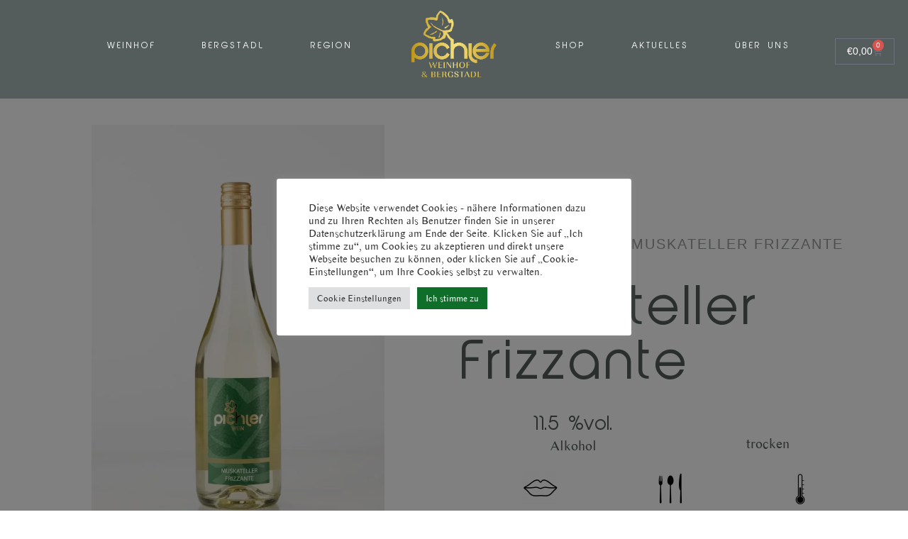

--- FILE ---
content_type: text/html; charset=UTF-8
request_url: https://www.weinhof-pichler.com/product/muskateller-frizzante/
body_size: 33195
content:
<!DOCTYPE html>
<html lang="de-AT" class="no-js">

<head><style>img.lazy{min-height:1px}</style><link href="https://www.weinhof-pichler.com/wp-content/plugins/w3-total-cache/pub/js/lazyload.min.js" as="script">
	<meta charset="UTF-8" />
	<meta http-equiv="X-UA-Compatible" content="IE=edge" />
	<meta name="viewport" content="width=device-width, initial-scale=1">
	<meta name="theme-color" content="#58b7a7">

	
	<style id="vamtam-theme-options">:root {--vamtam-default-bg-color:#f9f8f4;
--vamtam-default-line-color:rgba( var( --vamtam-accent-color-7-rgb ), 1 );
--vamtam-small-padding:20px;
--vamtam-horizontal-padding:50px;
--vamtam-vertical-padding:30px;
--vamtam-horizontal-padding-large:60px;
--vamtam-vertical-padding-large:60px;
--vamtam-no-border-link:none;
--vamtam-border-radius:0px;
--vamtam-border-radius-oval:0px;
--vamtam-border-radius-small:0px;
--vamtam-overlay-color:#ffffff;
--vamtam-overlay-color-hc:#000000;
--vamtam-box-outer-padding:60px;
--vamtam-body-link-regular:#242E35;
--vamtam-body-link-visited:#242E35;
--vamtam-body-link-hover:#B98D58;
--vamtam-body-link-active:#B98D58;
--vamtam-input-border-radius:0px 0px 0px 0px;
--vamtam-btn-text-color:#B98D58;
--vamtam-btn-hover-text-color:#242E35;
--vamtam-btn-bg-color:#02010100;
--vamtam-site-max-width:1260px;
--vamtam-primary-font-color:#545D5C;
--vamtam-h1-color:#545D5C;
--vamtam-h2-color:#545D5C;
--vamtam-h3-color:#545D5C;
--vamtam-h4-color:#545D5C;
--vamtam-h5-color:#545D5C;
--vamtam-h6-color:#6A362C;
--vamtam-accent-color-1:#0F6E2A;
--vamtam-accent-color-1-hc:#FFFFFF;
--vamtam-accent-color-1-rgb:15,110,42;
--vamtam-accent-color-2:#545D5C;
--vamtam-accent-color-2-hc:#FFFFFF;
--vamtam-accent-color-2-rgb:84,93,92;
--vamtam-accent-color-3:#242E35;
--vamtam-accent-color-3-hc:#FFFFFF;
--vamtam-accent-color-3-rgb:36,46,53;
--vamtam-accent-color-4:#909090;
--vamtam-accent-color-4-hc:#FFFFFF;
--vamtam-accent-color-4-rgb:144,144,144;
--vamtam-accent-color-5:#FFFFFF;
--vamtam-accent-color-5-hc:#000000;
--vamtam-accent-color-5-rgb:255,255,255;
--vamtam-accent-color-6:#000000;
--vamtam-accent-color-6-hc:#FFFFFF;
--vamtam-accent-color-6-rgb:0,0,0;
--vamtam-accent-color-7:#FFFFFF;
--vamtam-accent-color-7-hc:#000000;
--vamtam-accent-color-7-rgb:255,255,255;
--vamtam-accent-color-8:#FFFFFF;
--vamtam-accent-color-8-hc:#000000;
--vamtam-accent-color-8-rgb:255,255,255;
--vamtam-sticky-header-bg-color:#545D5C;
--vamtam-primary-font-font-family:'Times Sans Serif';
--vamtam-primary-font-font-weight:normal;
--vamtam-primary-font-font-size-desktop:20px;
--vamtam-primary-font-font-size-tablet:20px;
--vamtam-primary-font-font-size-phone:20px;
--vamtam-primary-font-line-height-desktop:1.4em;
--vamtam-primary-font-line-height-tablet:1.4em;
--vamtam-primary-font-line-height-phone:1.4em;
--vamtam-h1-font-family:'abeatbykai';
--vamtam-h1-font-weight:300;
--vamtam-h1-font-size-desktop:80px;
--vamtam-h1-font-size-tablet:60px;
--vamtam-h1-font-size-phone:55px;
--vamtam-h1-line-height-desktop:1.1em;
--vamtam-h1-line-height-tablet:1em;
--vamtam-h1-line-height-phone:1em;
--vamtam-h1-letter-spacing-tablet:0px;
--vamtam-h1-letter-spacing-phone:0px;
--vamtam-h2-font-family:'abeatbykai';
--vamtam-h2-font-style:normal;
--vamtam-h2-font-size-desktop:62px;
--vamtam-h2-font-size-tablet:50px;
--vamtam-h2-font-size-phone:40px;
--vamtam-h2-line-height-desktop:1.1em;
--vamtam-h2-line-height-tablet:1.1em;
--vamtam-h2-line-height-phone:1.1em;
--vamtam-h2-letter-spacing-tablet:0px;
--vamtam-h2-letter-spacing-phone:0px;
--vamtam-h3-font-family:'abeatbykai';
--vamtam-h3-font-weight:500;
--vamtam-h3-font-style:normal;
--vamtam-h3-font-size-desktop:40px;
--vamtam-h3-font-size-tablet:34px;
--vamtam-h3-font-size-phone:32px;
--vamtam-h3-line-height-desktop:1.1em;
--vamtam-h3-line-height-tablet:1.1em;
--vamtam-h3-line-height-phone:1.1em;
--vamtam-h4-font-family:'abeatbykai';
--vamtam-h4-font-weight:500;
--vamtam-h4-font-style:normal;
--vamtam-h4-font-size-desktop:32px;
--vamtam-h4-font-size-tablet:28px;
--vamtam-h4-font-size-phone:28px;
--vamtam-h4-line-height-desktop:1.1em;
--vamtam-h4-line-height-tablet:1.1em;
--vamtam-h4-line-height-phone:1.1em;
--vamtam-h5-font-family:'abeatbykai';
--vamtam-h5-font-weight:500;
--vamtam-h5-font-style:normal;
--vamtam-h5-font-size-desktop:26px;
--vamtam-h5-font-size-tablet:22px;
--vamtam-h5-font-size-phone:22px;
--vamtam-h5-line-height-desktop:1.2em;
--vamtam-h5-line-height-tablet:1.2em;
--vamtam-h5-line-height-phone:1.2em;
--vamtam-h6-font-family:'abeatbykai';
--vamtam-h6-font-weight:100;
--vamtam-h6-font-style:normal;
--vamtam-h6-transform:uppercase;
--vamtam-h6-font-size-desktop:14px;
--vamtam-h6-font-size-tablet:14px;
--vamtam-h6-font-size-phone:12px;
--vamtam-h6-line-height-desktop:1.3em;
--vamtam-h6-line-height-tablet:1.3em;
--vamtam-h6-line-height-phone:1.3em;
--vamtam-h6-letter-spacing-desktop:10px;
--vamtam-h6-letter-spacing-tablet:8px;
--vamtam-h6-letter-spacing-phone:6px;
--vamtam-loading-animation:url('https://www.weinhof-pichler.com/wp-content/themes/lagar/vamtam/assets/images/loader-ring.gif');
}</style><meta name='robots' content='index, follow, max-image-preview:large, max-snippet:-1, max-video-preview:-1' />

	<!-- This site is optimized with the Yoast SEO plugin v23.9 - https://yoast.com/wordpress/plugins/seo/ -->
	<title>Muskateller Frizzante - Weinhof Pichler</title>
	<meta name="description" content="Frisch-Fruchtig-Spritzig! Reifes, helles Obst und Beerenfrucht begleitet von floralen und würzigen Aromen, prickelnder Geschmack." />
	<link rel="canonical" href="https://www.weinhof-pichler.com/product/muskateller-frizzante/" />
	<meta property="og:locale" content="de_DE" />
	<meta property="og:type" content="article" />
	<meta property="og:title" content="Muskateller Frizzante - Weinhof Pichler" />
	<meta property="og:description" content="Frisch-Fruchtig-Spritzig! Reifes, helles Obst und Beerenfrucht begleitet von floralen und würzigen Aromen, prickelnder Geschmack." />
	<meta property="og:url" content="https://www.weinhof-pichler.com/product/muskateller-frizzante/" />
	<meta property="og:site_name" content="Weinhof Pichler" />
	<meta property="article:modified_time" content="2025-05-26T11:18:56+00:00" />
	<meta property="og:image" content="https://www.weinhof-pichler.com/wp-content/uploads/2021/09/DSC0085.jpg" />
	<meta property="og:image:width" content="800" />
	<meta property="og:image:height" content="1199" />
	<meta property="og:image:type" content="image/jpeg" />
	<meta name="twitter:card" content="summary_large_image" />
	<script type="application/ld+json" class="yoast-schema-graph">{"@context":"https://schema.org","@graph":[{"@type":"WebPage","@id":"https://www.weinhof-pichler.com/product/muskateller-frizzante/","url":"https://www.weinhof-pichler.com/product/muskateller-frizzante/","name":"Muskateller Frizzante - Weinhof Pichler","isPartOf":{"@id":"https://www.weinhof-pichler.com/#website"},"primaryImageOfPage":{"@id":"https://www.weinhof-pichler.com/product/muskateller-frizzante/#primaryimage"},"image":{"@id":"https://www.weinhof-pichler.com/product/muskateller-frizzante/#primaryimage"},"thumbnailUrl":"https://www.weinhof-pichler.com/wp-content/uploads/2021/09/DSC0085.jpg","datePublished":"2021-09-08T12:24:01+00:00","dateModified":"2025-05-26T11:18:56+00:00","description":"Frisch-Fruchtig-Spritzig! Reifes, helles Obst und Beerenfrucht begleitet von floralen und würzigen Aromen, prickelnder Geschmack.","breadcrumb":{"@id":"https://www.weinhof-pichler.com/product/muskateller-frizzante/#breadcrumb"},"inLanguage":"de-AT","potentialAction":[{"@type":"ReadAction","target":["https://www.weinhof-pichler.com/product/muskateller-frizzante/"]}]},{"@type":"ImageObject","inLanguage":"de-AT","@id":"https://www.weinhof-pichler.com/product/muskateller-frizzante/#primaryimage","url":"https://www.weinhof-pichler.com/wp-content/uploads/2021/09/DSC0085.jpg","contentUrl":"https://www.weinhof-pichler.com/wp-content/uploads/2021/09/DSC0085.jpg","width":800,"height":1199},{"@type":"BreadcrumbList","@id":"https://www.weinhof-pichler.com/product/muskateller-frizzante/#breadcrumb","itemListElement":[{"@type":"ListItem","position":1,"name":"Home","item":"https://www.weinhof-pichler.com/"},{"@type":"ListItem","position":2,"name":"Shop","item":"https://www.weinhof-pichler.com/shop/"},{"@type":"ListItem","position":3,"name":"Muskateller Frizzante"}]},{"@type":"WebSite","@id":"https://www.weinhof-pichler.com/#website","url":"https://www.weinhof-pichler.com/","name":"Weinhof Pichler","description":"Weinhof Pichler in Bad Waltersdorf. Steirische Qualitätsweine.","publisher":{"@id":"https://www.weinhof-pichler.com/#organization"},"potentialAction":[{"@type":"SearchAction","target":{"@type":"EntryPoint","urlTemplate":"https://www.weinhof-pichler.com/?s={search_term_string}"},"query-input":{"@type":"PropertyValueSpecification","valueRequired":true,"valueName":"search_term_string"}}],"inLanguage":"de-AT"},{"@type":"Organization","@id":"https://www.weinhof-pichler.com/#organization","name":"Weinhof Pichler","url":"https://www.weinhof-pichler.com/","logo":{"@type":"ImageObject","inLanguage":"de-AT","@id":"https://www.weinhof-pichler.com/#/schema/logo/image/","url":"https://www.weinhof-pichler.com/wp-content/uploads/2024/01/Logo-neu-2024-gold.png","contentUrl":"https://www.weinhof-pichler.com/wp-content/uploads/2024/01/Logo-neu-2024-gold.png","width":869,"height":682,"caption":"Weinhof Pichler"},"image":{"@id":"https://www.weinhof-pichler.com/#/schema/logo/image/"}}]}</script>
	<!-- / Yoast SEO plugin. -->


<link rel="alternate" type="application/rss+xml" title="Weinhof Pichler &raquo; Feed" href="https://www.weinhof-pichler.com/feed/" />
<link rel="alternate" type="application/rss+xml" title="Weinhof Pichler &raquo; Kommentar-Feed" href="https://www.weinhof-pichler.com/comments/feed/" />
<link rel="alternate" title="oEmbed (JSON)" type="application/json+oembed" href="https://www.weinhof-pichler.com/wp-json/oembed/1.0/embed?url=https%3A%2F%2Fwww.weinhof-pichler.com%2Fproduct%2Fmuskateller-frizzante%2F" />
<link rel="alternate" title="oEmbed (XML)" type="text/xml+oembed" href="https://www.weinhof-pichler.com/wp-json/oembed/1.0/embed?url=https%3A%2F%2Fwww.weinhof-pichler.com%2Fproduct%2Fmuskateller-frizzante%2F&#038;format=xml" />
<style id='wp-img-auto-sizes-contain-inline-css' type='text/css'>
img:is([sizes=auto i],[sizes^="auto," i]){contain-intrinsic-size:3000px 1500px}
/*# sourceURL=wp-img-auto-sizes-contain-inline-css */
</style>
<style id='wp-emoji-styles-inline-css' type='text/css'>

	img.wp-smiley, img.emoji {
		display: inline !important;
		border: none !important;
		box-shadow: none !important;
		height: 1em !important;
		width: 1em !important;
		margin: 0 0.07em !important;
		vertical-align: -0.1em !important;
		background: none !important;
		padding: 0 !important;
	}
/*# sourceURL=wp-emoji-styles-inline-css */
</style>
<style id='classic-theme-styles-inline-css' type='text/css'>
/*! This file is auto-generated */
.wp-block-button__link{color:#fff;background-color:#32373c;border-radius:9999px;box-shadow:none;text-decoration:none;padding:calc(.667em + 2px) calc(1.333em + 2px);font-size:1.125em}.wp-block-file__button{background:#32373c;color:#fff;text-decoration:none}
/*# sourceURL=/wp-includes/css/classic-themes.min.css */
</style>
<link rel='stylesheet' id='cookie-law-info-css' href='https://www.weinhof-pichler.com/wp-content/plugins/cookie-law-info/legacy/public/css/cookie-law-info-public.css?ver=3.2.7' type='text/css' media='all' />
<link rel='stylesheet' id='cookie-law-info-gdpr-css' href='https://www.weinhof-pichler.com/wp-content/plugins/cookie-law-info/legacy/public/css/cookie-law-info-gdpr.css?ver=3.2.7' type='text/css' media='all' />
<link rel='stylesheet' id='powertip-css' href='https://www.weinhof-pichler.com/wp-content/plugins/devvn-image-hotspot/frontend/css/jquery.powertip.min.css?ver=1.2.0' type='text/css' media='all' />
<link rel='stylesheet' id='maps-points-css' href='https://www.weinhof-pichler.com/wp-content/plugins/devvn-image-hotspot/frontend/css/maps_points.css?ver=1.2.8' type='text/css' media='all' />
<link rel='stylesheet' id='simple-banner-style-css' href='https://www.weinhof-pichler.com/wp-content/plugins/simple-banner/simple-banner.css?ver=3.0.3' type='text/css' media='all' />
<link rel='stylesheet' id='woocommerce-layout-css' href='https://www.weinhof-pichler.com/wp-content/plugins/woocommerce/assets/css/woocommerce-layout.css?ver=9.4.4' type='text/css' media='all' />
<link rel='stylesheet' id='woocommerce-smallscreen-css' href='https://www.weinhof-pichler.com/wp-content/plugins/woocommerce/assets/css/woocommerce-smallscreen.css?ver=9.4.4' type='text/css' media='only screen and (max-width: 768px)' />
<link rel='stylesheet' id='woocommerce-general-css' href='https://www.weinhof-pichler.com/wp-content/plugins/woocommerce/assets/css/woocommerce.css?ver=9.4.4' type='text/css' media='all' />
<style id='woocommerce-inline-inline-css' type='text/css'>
.woocommerce form .form-row .required { visibility: visible; }
/*# sourceURL=woocommerce-inline-inline-css */
</style>
<link rel='stylesheet' id='elementor-frontend-css' href='https://www.weinhof-pichler.com/wp-content/plugins/elementor/assets/css/frontend.min.css?ver=3.25.9' type='text/css' media='all' />
<style id='elementor-frontend-inline-css' type='text/css'>
.elementor-kit-14{--e-global-color-vamtam_accent_1:#0F6E2A;--e-global-color-vamtam_accent_2:#545D5C;--e-global-color-vamtam_accent_3:#242E35;--e-global-color-vamtam_accent_4:#909090;--e-global-color-vamtam_accent_5:#FFFFFF;--e-global-color-vamtam_accent_6:#000000;--e-global-color-vamtam_accent_7:#FFFFFF;--e-global-color-vamtam_accent_8:#FFFFFF;--e-global-color-vamtam_primary_font_color:#545D5C;--e-global-color-vamtam_h1_color:#545D5C;--e-global-color-vamtam_h2_color:#545D5C;--e-global-color-vamtam_h3_color:#545D5C;--e-global-color-vamtam_h4_color:#545D5C;--e-global-color-vamtam_h5_color:#545D5C;--e-global-color-vamtam_h6_color:#6A362C;--e-global-color-vamtam_sticky_header_bg_color:#545D5C;--e-global-color-259566e4:#6EC1E4;--e-global-color-6ae8e12d:#54595F;--e-global-color-45189e11:#7A7A7A;--e-global-color-11179dc2:#61CE70;--e-global-color-3d58e9d9:#4054B2;--e-global-color-f78d255:#23A455;--e-global-color-61618bac:#000;--e-global-color-3cfb417b:#FFFFFF;--e-global-color-3a1c8e0:#0F6E2A;--e-global-color-8e956c7:#0F6E2A;--e-global-typography-vamtam_primary_font-font-family:"Times Sans Serif";--e-global-typography-vamtam_primary_font-font-size:20px;--e-global-typography-vamtam_primary_font-font-weight:normal;--e-global-typography-vamtam_primary_font-line-height:1.4em;--e-global-typography-vamtam_h1-font-family:"abeatbykai";--e-global-typography-vamtam_h1-font-size:80px;--e-global-typography-vamtam_h1-font-weight:300;--e-global-typography-vamtam_h1-line-height:1.1em;--e-global-typography-vamtam_h1-letter-spacing:0px;--e-global-typography-vamtam_h2-font-family:"abeatbykai";--e-global-typography-vamtam_h2-font-size:62px;--e-global-typography-vamtam_h2-font-style:normal;--e-global-typography-vamtam_h2-line-height:1.1em;--e-global-typography-vamtam_h2-letter-spacing:0px;--e-global-typography-vamtam_h3-font-family:"abeatbykai";--e-global-typography-vamtam_h3-font-size:40px;--e-global-typography-vamtam_h3-font-weight:500;--e-global-typography-vamtam_h3-font-style:normal;--e-global-typography-vamtam_h3-line-height:1.1em;--e-global-typography-vamtam_h4-font-family:"abeatbykai";--e-global-typography-vamtam_h4-font-size:32px;--e-global-typography-vamtam_h4-font-weight:500;--e-global-typography-vamtam_h4-font-style:normal;--e-global-typography-vamtam_h4-line-height:1.1em;--e-global-typography-vamtam_h5-font-family:"abeatbykai";--e-global-typography-vamtam_h5-font-size:26px;--e-global-typography-vamtam_h5-font-weight:500;--e-global-typography-vamtam_h5-font-style:normal;--e-global-typography-vamtam_h5-line-height:1.2em;--e-global-typography-vamtam_h6-font-family:"abeatbykai";--e-global-typography-vamtam_h6-font-size:14px;--e-global-typography-vamtam_h6-font-weight:100;--e-global-typography-vamtam_h6-text-transform:uppercase;--e-global-typography-vamtam_h6-font-style:normal;--e-global-typography-vamtam_h6-line-height:1.3em;--e-global-typography-vamtam_h6-letter-spacing:10px;--e-global-typography-7247cab-font-family:"abeatbykai";--e-global-typography-7247cab-font-size:16px;--e-global-typography-7247cab-font-weight:300;--e-global-typography-42d3583-font-family:"Times Sans Serif";--e-global-typography-42d3583-font-size:97px;--e-global-typography-42d3583-font-weight:500;--e-global-typography-42d3583-text-transform:uppercase;--e-global-typography-42d3583-font-style:italic;--e-global-typography-42d3583-line-height:2em;--e-global-typography-42d3583-letter-spacing:2px;background-color:#F9F8F4;color:var( --e-global-color-vamtam_primary_font_color );font-family:var( --e-global-typography-vamtam_primary_font-font-family ), Sans-serif;font-size:var( --e-global-typography-vamtam_primary_font-font-size );font-weight:var( --e-global-typography-vamtam_primary_font-font-weight );line-height:var( --e-global-typography-vamtam_primary_font-line-height );}.elementor-kit-14 button,.elementor-kit-14 input[type="button"],.elementor-kit-14 input[type="submit"],.elementor-kit-14 .elementor-button{background-color:#02010100;font-family:"Alata", Sans-serif;font-size:14px;font-weight:normal;text-decoration:none;color:#B98D58;border-radius:0px 0px 0px 0px;padding:20px 0px 20px 0px;}html .button,html button,html input[type=button],html input[type=submit],html .woocommerce.widget_shopping_cart .widget_shopping_cart_content .buttons a.button,html .woocommerce a.button,html .woocommerce a.button.loading,html .woocommerce .cross-sells .add_to_cart_button,html .woocommerce a.added_to_cart,html .woocommerce button.button,html .woocommerce input.button,html .woocommerce.woocommerce-cart .cross-sells ul.products > li.product .button.add_to_cart_button,html .woocommerce #respond input#submit,html .woocommerce #content input.button,html .woocommerce-page a.button,html .woocommerce-page button.button,html .woocommerce-page input.button,html .woocommerce-page #respond input#submit,html .woocommerce-page #content input.button,html .woocommerce #respond input#submit.alt,html .woocommerce a.button.alt,html .woocommerce button.button.alt,html .woocommerce button.button.alt.disabled,html .woocommerce input.button.alt,html .woocommerce .woocommerce-message .vamtam-close-notice-btn,html a.comment-reply-link,html .elementor-widget-woocommerce-menu-cart.elementor-element .elementor-button.elementor-button--checkout,html .elementor-widget-woocommerce-menu-cart.elementor-element .elementor-button.elementor-button--view-cart{background-color:#02010100;font-family:"Alata", Sans-serif;font-size:14px;font-weight:normal;text-decoration:none;color:#B98D58;border-radius:0px 0px 0px 0px;padding:20px 0px 20px 0px;}.elementor-kit-14 e-page-transition{background-color:#FFBC7D;}.elementor-kit-14 a{color:#242E35;font-family:"Times Sans Serif", Sans-serif;font-size:20px;font-weight:normal;line-height:1.4em;}.elementor-kit-14 a:hover{color:#B98D58;text-decoration:none;}.elementor-kit-14 h1{color:var( --e-global-color-vamtam_h1_color );font-family:var( --e-global-typography-vamtam_h1-font-family ), Sans-serif;font-size:var( --e-global-typography-vamtam_h1-font-size );font-weight:var( --e-global-typography-vamtam_h1-font-weight );line-height:var( --e-global-typography-vamtam_h1-line-height );letter-spacing:var( --e-global-typography-vamtam_h1-letter-spacing );}.elementor-kit-14 .font-h1{color:var( --e-global-color-vamtam_h1_color );font-family:var( --e-global-typography-vamtam_h1-font-family ), Sans-serif;font-size:var( --e-global-typography-vamtam_h1-font-size );font-weight:var( --e-global-typography-vamtam_h1-font-weight );line-height:var( --e-global-typography-vamtam_h1-line-height );letter-spacing:var( --e-global-typography-vamtam_h1-letter-spacing );}.elementor-kit-14 h2{color:var( --e-global-color-vamtam_h1_color );font-family:var( --e-global-typography-vamtam_h2-font-family ), Sans-serif;font-size:var( --e-global-typography-vamtam_h2-font-size );font-style:var( --e-global-typography-vamtam_h2-font-style );line-height:var( --e-global-typography-vamtam_h2-line-height );letter-spacing:var( --e-global-typography-vamtam_h2-letter-spacing );}.elementor-kit-14 .font-h2{color:var( --e-global-color-vamtam_h1_color );font-family:var( --e-global-typography-vamtam_h2-font-family ), Sans-serif;font-size:var( --e-global-typography-vamtam_h2-font-size );font-style:var( --e-global-typography-vamtam_h2-font-style );line-height:var( --e-global-typography-vamtam_h2-line-height );letter-spacing:var( --e-global-typography-vamtam_h2-letter-spacing );}.elementor-kit-14 h3{color:var( --e-global-color-vamtam_h3_color );font-family:var( --e-global-typography-vamtam_h3-font-family ), Sans-serif;font-size:var( --e-global-typography-vamtam_h3-font-size );font-weight:var( --e-global-typography-vamtam_h3-font-weight );font-style:var( --e-global-typography-vamtam_h3-font-style );line-height:var( --e-global-typography-vamtam_h3-line-height );}.elementor-kit-14 .font-h3{color:var( --e-global-color-vamtam_h3_color );font-family:var( --e-global-typography-vamtam_h3-font-family ), Sans-serif;font-size:var( --e-global-typography-vamtam_h3-font-size );font-weight:var( --e-global-typography-vamtam_h3-font-weight );font-style:var( --e-global-typography-vamtam_h3-font-style );line-height:var( --e-global-typography-vamtam_h3-line-height );}.elementor-kit-14 h4{color:var( --e-global-color-vamtam_h4_color );font-family:var( --e-global-typography-vamtam_h4-font-family ), Sans-serif;font-size:var( --e-global-typography-vamtam_h4-font-size );font-weight:var( --e-global-typography-vamtam_h4-font-weight );font-style:var( --e-global-typography-vamtam_h4-font-style );line-height:var( --e-global-typography-vamtam_h4-line-height );}.elementor-kit-14 .font-h4{color:var( --e-global-color-vamtam_h4_color );font-family:var( --e-global-typography-vamtam_h4-font-family ), Sans-serif;font-size:var( --e-global-typography-vamtam_h4-font-size );font-weight:var( --e-global-typography-vamtam_h4-font-weight );font-style:var( --e-global-typography-vamtam_h4-font-style );line-height:var( --e-global-typography-vamtam_h4-line-height );}.elementor-kit-14 h5{color:var( --e-global-color-vamtam_h5_color );font-family:var( --e-global-typography-vamtam_h5-font-family ), Sans-serif;font-size:var( --e-global-typography-vamtam_h5-font-size );font-weight:var( --e-global-typography-vamtam_h5-font-weight );font-style:var( --e-global-typography-vamtam_h5-font-style );line-height:var( --e-global-typography-vamtam_h5-line-height );}.elementor-kit-14 .font-h5{color:var( --e-global-color-vamtam_h5_color );font-family:var( --e-global-typography-vamtam_h5-font-family ), Sans-serif;font-size:var( --e-global-typography-vamtam_h5-font-size );font-weight:var( --e-global-typography-vamtam_h5-font-weight );font-style:var( --e-global-typography-vamtam_h5-font-style );line-height:var( --e-global-typography-vamtam_h5-line-height );}.elementor-kit-14 h6{color:#6A362C;font-family:var( --e-global-typography-vamtam_h6-font-family ), Sans-serif;font-size:var( --e-global-typography-vamtam_h6-font-size );font-weight:var( --e-global-typography-vamtam_h6-font-weight );text-transform:var( --e-global-typography-vamtam_h6-text-transform );font-style:var( --e-global-typography-vamtam_h6-font-style );line-height:var( --e-global-typography-vamtam_h6-line-height );letter-spacing:var( --e-global-typography-vamtam_h6-letter-spacing );}.elementor-kit-14 .font-h6{color:#6A362C;font-family:var( --e-global-typography-vamtam_h6-font-family ), Sans-serif;font-size:var( --e-global-typography-vamtam_h6-font-size );font-weight:var( --e-global-typography-vamtam_h6-font-weight );text-transform:var( --e-global-typography-vamtam_h6-text-transform );font-style:var( --e-global-typography-vamtam_h6-font-style );line-height:var( --e-global-typography-vamtam_h6-line-height );letter-spacing:var( --e-global-typography-vamtam_h6-letter-spacing );}.elementor-kit-14 button:hover,.elementor-kit-14 button:focus,.elementor-kit-14 input[type="button"]:hover,.elementor-kit-14 input[type="button"]:focus,.elementor-kit-14 input[type="submit"]:hover,.elementor-kit-14 input[type="submit"]:focus,.elementor-kit-14 .elementor-button:hover,.elementor-kit-14 .elementor-button:focus{color:#242E35;}html .button:hover,html button:hover,html input[type=button]:hover,html input[type=submit]:hover,html .woocommerce.widget_shopping_cart .widget_shopping_cart_content .buttons a.button:hover,html .woocommerce a.button:hover,html .woocommerce a.button.loading:hover,html .woocommerce .cross-sells .add_to_cart_button:hover,html .woocommerce a.added_to_cart:hover,html .woocommerce button.button:hover,html .woocommerce input.button:hover,html .woocommerce.woocommerce-cart .cross-sells ul.products > li.product .button.add_to_cart_button:hover,html .woocommerce #respond input#submit:hover,html .woocommerce #content input.button:hover,html .woocommerce-page a.button:hover,html .woocommerce-page button.button:hover,html .woocommerce-page input.button:hover,html .woocommerce-page #respond input#submit:hover,html .woocommerce-page #content input.button:hover,html .woocommerce #respond input#submit.alt:hover,html .woocommerce a.button.alt:hover,html .woocommerce button.button.alt:hover,html .woocommerce button.button.alt.disabled:hover,html .woocommerce input.button.alt:hover,html .woocommerce .woocommerce-message .vamtam-close-notice-btn:hover,html a.comment-reply-link:hover,html .elementor-widget-woocommerce-menu-cart.elementor-element .elementor-button.elementor-button--checkout:hover,html .elementor-widget-woocommerce-menu-cart.elementor-element .elementor-button.elementor-button--view-cart:hover{color:#242E35;}html .woocommerce.woocommerce-page .cart-collaterals .wc-proceed-to-checkout .checkout-button,html .woocommerce.woocommerce-page .vamtam-cart-collaterals .coupon button[name=apply_coupon],html .woocommerce.woocommerce-page .checkout_coupon .button[name=apply_coupon],html .woocommerce.woocommerce-page #place_order,html .woocommerce.woocommerce-page .woocommerce-form-login .woocommerce-form-login__submit,html .woocommerce.woocommerce-page .woocommerce-Button.button,html .woocommerce.woocommerce-page .woocommerce-button.button,html .woocommerce.woocommerce-page.woocommerce-cart .cross-sells ul.products > li.product .button.add_to_cart_button{color:var( --e-global-color-vamtam_accent_8 );background-color:var( --e-global-color-vamtam_accent_2 );}html .woocommerce.woocommerce-page .cart-collaterals .wc-proceed-to-checkout .checkout-button:hover,html .woocommerce.woocommerce-page .vamtam-cart-collaterals .coupon button[name=apply_coupon]:hover,html .woocommerce.woocommerce-page .checkout_coupon .button[name=apply_coupon]:hover,html .woocommerce.woocommerce-page #place_order:hover,html .woocommerce.woocommerce-page .woocommerce-form-login .woocommerce-form-login__submit:hover,html .woocommerce.woocommerce-page .woocommerce-Button.button:hover,html .woocommerce.woocommerce-page .woocommerce-button.button:hover,html .woocommerce.woocommerce-page.woocommerce-cart .cross-sells ul.products > li.product .button.add_to_cart_button:hover{color:var( --e-global-color-vamtam_accent_8 );background-color:var( --e-global-color-vamtam_accent_3 );}.elementor-kit-14 img{transition-duration:0.6s;}.elementor-kit-14 .elementor-wc-products.vamtam-has-theme-widget-styles ul.products li.product:not(.product-category) > a img:not([class*=elementor-animation]), .elementor-kit-14 .vamtam-has-theme-widget-styles .elementor-posts-container .elementor-post__thumbnail img{transition-duration:0.6s !important;}.elementor-kit-14 label{font-size:18px;line-height:1.2em;}.elementor-kit-14 input:not([type="button"]):not([type="submit"]),.elementor-kit-14 textarea,.elementor-kit-14 .elementor-field-textual{font-size:18px;color:#545D5C;background-color:#FFFFFF;border-style:solid;border-width:1px 1px 1px 1px;border-color:var( --e-global-color-vamtam_accent_3 );border-radius:0px 0px 0px 0px;transition:500ms;padding:20px 30px 20px 30px;}.elementor-kit-14 select,.elementor-kit-14 .elementor-field-group .elementor-select-wrapper select,.elementor-kit-14 .select2.select2-container .selection > .select2-selection[role="combobox"]{font-size:18px;}.elementor-kit-14 select,.elementor-kit-14 .select2.select2-container .select2-selection[role="combobox"],.elementor-kit-14 .elementor-field-group .elementor-select-wrapper select,.elementor-kit-14 .elementor-select-wrapper,.elementor-kit-14 input:not([type="button"]):not([type="submit"]),.elementor-kit-14 input:not([type="button"]):not([type="submit"])::placeholder,.elementor-kit-14 textarea,.elementor-kit-14 textarea::placeholder,.elementor-kit-14 .elementor-field-textual,.elementor-kit-14 .elementor-field-textual::placeholder{color:#545D5C;caret-color:#545D5C;}.elementor-kit-14 select,.elementor-kit-14 .elementor-field-group .elementor-select-wrapper select,.elementor-kit-14 .select2.select2-container .select2-selection[role="combobox"],.elementor-kit-14 input[type="checkbox"] + label::before{background-color:#FFFFFF !important;border-style:solid;border-width:1px 1px 1px 1px;border-color:var( --e-global-color-vamtam_accent_3 );border-radius:0px 0px 0px 0px;}.elementor-kit-14 input:focus:not([type="button"]):not([type="submit"]),.elementor-kit-14 textarea:focus,.elementor-kit-14 .elementor-field-textual:focus{color:#242E35;background-color:#FFFFFF;border-style:solid;border-width:1px 1px 1px 1px;border-color:#B98D58;border-radius:0px 0px 0px 0px;}.elementor-kit-14 select:focus,.elementor-kit-14 .select2.select2-container .select2-selection[role="combobox"]:focus,.elementor-kit-14 .elementor-field-group .elementor-select-wrapper select:focus,.elementor-kit-14 .elementor-select-wrapper:focus-within,.elementor-kit-14 input:focus:not([type="button"]):not([type="submit"]),.elementor-kit-14 input:focus:not([type="button"]):not([type="submit"])::placeholder,.elementor-kit-14 textarea:focus,.elementor-kit-14 textarea:focus::placeholder,.elementor-kit-14 .elementor-field-textual:focus,.elementor-kit-14 .elementor-field-textual:focus::placeholder{color:#242E35;caret-color:#242E35;}.elementor-kit-14 select:focus,.elementor-kit-14 .elementor-field-group .elementor-select-wrapper select:focus,.elementor-kit-14 .select2.select2-container .select2-selection[role="combobox"]:focus,.elementor-kit-14 input[type="checkbox"]:focus + label::before{background-color:#FFFFFF !important;border-style:solid;border-width:1px 1px 1px 1px;border-color:#B98D58;border-radius:0px 0px 0px 0px;}.elementor-kit-14 select:hover,.elementor-kit-14 .elementor-field-group .elementor-select-wrapper select:hover,.elementor-kit-14 .select2.select2-container .select2-selection[role="combobox"]:hover,.elementor-kit-14 input:hover:not([type="button"]):not([type="submit"]),.elementor-kit-14 textarea:hover,.elementor-kit-14 .elementor-field-textual:hover,.elementor-kit-14 input[type="checkbox"]:hover + label::before{border-color:#B98D58;}.elementor-kit-14 select,.elementor-kit-14 .elementor-field-group .elementor-select-wrapper select,.elementor-kit-14 .elementor-select-wrapper:before,.elementor-kit-14 .select2.select2-container .select2-selection[role="combobox"],.elementor-kit-14 input[type="checkbox"] + label::before{transition:500ms;}.elementor-kit-14 select,.elementor-kit-14 .elementor-field-group .elementor-select-wrapper select,.elementor-kit-14 .select2.select2-container .select2-selection[role="combobox"]{padding:20px 30px 20px 30px;}.elementor-section.elementor-section-boxed > .elementor-container{max-width:1260px;}.e-con{--container-max-width:1260px;}{}h1.entry-title{display:var(--page-title-display);}@media(max-width:1024px){.elementor-kit-14{--e-global-typography-vamtam_h1-font-size:60px;--e-global-typography-vamtam_h1-line-height:1em;--e-global-typography-vamtam_h2-font-size:50px;--e-global-typography-vamtam_h3-font-size:34px;--e-global-typography-vamtam_h4-font-size:28px;--e-global-typography-vamtam_h5-font-size:22px;--e-global-typography-vamtam_h6-letter-spacing:8px;font-size:var( --e-global-typography-vamtam_primary_font-font-size );line-height:var( --e-global-typography-vamtam_primary_font-line-height );}.elementor-kit-14 h1{font-size:var( --e-global-typography-vamtam_h1-font-size );line-height:var( --e-global-typography-vamtam_h1-line-height );letter-spacing:var( --e-global-typography-vamtam_h1-letter-spacing );}.elementor-kit-14 .font-h1{font-size:var( --e-global-typography-vamtam_h1-font-size );line-height:var( --e-global-typography-vamtam_h1-line-height );letter-spacing:var( --e-global-typography-vamtam_h1-letter-spacing );}.elementor-kit-14 h2{font-size:var( --e-global-typography-vamtam_h2-font-size );line-height:var( --e-global-typography-vamtam_h2-line-height );letter-spacing:var( --e-global-typography-vamtam_h2-letter-spacing );}.elementor-kit-14 .font-h2{font-size:var( --e-global-typography-vamtam_h2-font-size );line-height:var( --e-global-typography-vamtam_h2-line-height );letter-spacing:var( --e-global-typography-vamtam_h2-letter-spacing );}.elementor-kit-14 h3{font-size:var( --e-global-typography-vamtam_h3-font-size );line-height:var( --e-global-typography-vamtam_h3-line-height );}.elementor-kit-14 .font-h3{font-size:var( --e-global-typography-vamtam_h3-font-size );line-height:var( --e-global-typography-vamtam_h3-line-height );}.elementor-kit-14 h4{font-size:var( --e-global-typography-vamtam_h4-font-size );line-height:var( --e-global-typography-vamtam_h4-line-height );}.elementor-kit-14 .font-h4{font-size:var( --e-global-typography-vamtam_h4-font-size );line-height:var( --e-global-typography-vamtam_h4-line-height );}.elementor-kit-14 h5{font-size:var( --e-global-typography-vamtam_h5-font-size );line-height:var( --e-global-typography-vamtam_h5-line-height );}.elementor-kit-14 .font-h5{font-size:var( --e-global-typography-vamtam_h5-font-size );line-height:var( --e-global-typography-vamtam_h5-line-height );}.elementor-kit-14 h6{font-size:var( --e-global-typography-vamtam_h6-font-size );line-height:var( --e-global-typography-vamtam_h6-line-height );letter-spacing:var( --e-global-typography-vamtam_h6-letter-spacing );}.elementor-kit-14 .font-h6{font-size:var( --e-global-typography-vamtam_h6-font-size );line-height:var( --e-global-typography-vamtam_h6-line-height );letter-spacing:var( --e-global-typography-vamtam_h6-letter-spacing );}.elementor-section.elementor-section-boxed > .elementor-container{max-width:1024px;}.e-con{--container-max-width:1024px;}}@media(max-width:767px){.elementor-kit-14{--e-global-typography-vamtam_h1-font-size:55px;--e-global-typography-vamtam_h2-font-size:40px;--e-global-typography-vamtam_h3-font-size:32px;--e-global-typography-vamtam_h4-font-size:28px;--e-global-typography-vamtam_h5-font-size:22px;--e-global-typography-vamtam_h6-font-size:12px;--e-global-typography-vamtam_h6-letter-spacing:6px;font-size:var( --e-global-typography-vamtam_primary_font-font-size );line-height:var( --e-global-typography-vamtam_primary_font-line-height );}.elementor-kit-14 a{font-size:24px;}.elementor-kit-14 h1{font-size:var( --e-global-typography-vamtam_h1-font-size );line-height:var( --e-global-typography-vamtam_h1-line-height );letter-spacing:var( --e-global-typography-vamtam_h1-letter-spacing );}.elementor-kit-14 .font-h1{font-size:var( --e-global-typography-vamtam_h1-font-size );line-height:var( --e-global-typography-vamtam_h1-line-height );letter-spacing:var( --e-global-typography-vamtam_h1-letter-spacing );}.elementor-kit-14 h2{font-size:var( --e-global-typography-vamtam_h2-font-size );line-height:var( --e-global-typography-vamtam_h2-line-height );letter-spacing:var( --e-global-typography-vamtam_h2-letter-spacing );}.elementor-kit-14 .font-h2{font-size:var( --e-global-typography-vamtam_h2-font-size );line-height:var( --e-global-typography-vamtam_h2-line-height );letter-spacing:var( --e-global-typography-vamtam_h2-letter-spacing );}.elementor-kit-14 h3{font-size:var( --e-global-typography-vamtam_h3-font-size );line-height:var( --e-global-typography-vamtam_h3-line-height );}.elementor-kit-14 .font-h3{font-size:var( --e-global-typography-vamtam_h3-font-size );line-height:var( --e-global-typography-vamtam_h3-line-height );}.elementor-kit-14 h4{font-size:var( --e-global-typography-vamtam_h4-font-size );line-height:var( --e-global-typography-vamtam_h4-line-height );}.elementor-kit-14 .font-h4{font-size:var( --e-global-typography-vamtam_h4-font-size );line-height:var( --e-global-typography-vamtam_h4-line-height );}.elementor-kit-14 h5{font-size:var( --e-global-typography-vamtam_h5-font-size );line-height:var( --e-global-typography-vamtam_h5-line-height );}.elementor-kit-14 .font-h5{font-size:var( --e-global-typography-vamtam_h5-font-size );line-height:var( --e-global-typography-vamtam_h5-line-height );}.elementor-kit-14 h6{font-size:var( --e-global-typography-vamtam_h6-font-size );line-height:var( --e-global-typography-vamtam_h6-line-height );letter-spacing:var( --e-global-typography-vamtam_h6-letter-spacing );}.elementor-kit-14 .font-h6{font-size:var( --e-global-typography-vamtam_h6-font-size );line-height:var( --e-global-typography-vamtam_h6-line-height );letter-spacing:var( --e-global-typography-vamtam_h6-letter-spacing );}.elementor-kit-14 img{border-radius:0px 0px 0px 0px;}.elementor-kit-14 img:hover{border-radius:0px 0px 0px 0px;}.elementor-kit-14 label{font-size:18px;}.elementor-kit-14 input:not([type="button"]):not([type="submit"]),.elementor-kit-14 textarea,.elementor-kit-14 .elementor-field-textual{padding:12px 20px 12px 20px;}.elementor-kit-14 select,.elementor-kit-14 .elementor-field-group .elementor-select-wrapper select,.elementor-kit-14 .select2.select2-container .select2-selection[role="combobox"]{padding:12px 20px 12px 20px;}.elementor-section.elementor-section-boxed > .elementor-container{max-width:767px;}.e-con{--container-max-width:767px;}}/* Start Custom Fonts CSS */@font-face {
	font-family: 'Times Sans Serif';
	font-style: normal;
	font-weight: normal;
	font-display: swap;
	src: url('https://www.weinhof-pichler.com/wp-content/uploads/2021/09/TIMESS__.woff2') format('woff2'),
		url('https://www.weinhof-pichler.com/wp-content/uploads/2021/09/TIMESS__.woff') format('woff'),
		url('https://www.weinhof-pichler.com/wp-content/uploads/2021/09/TIMESS__.ttf') format('truetype');
}
/* End Custom Fonts CSS */
/* Start Custom Fonts CSS */@font-face {
	font-family: 'abeatbykai';
	font-style: normal;
	font-weight: normal;
	font-display: swap;
	src: url('https://www.weinhof-pichler.com/wp-content/uploads/2021/09/abeatbyKaiRegular.woff2') format('woff2'),
		url('https://www.weinhof-pichler.com/wp-content/uploads/2021/09/abeatbyKaiRegular.woff') format('woff'),
		url('https://www.weinhof-pichler.com/wp-content/uploads/2021/09/abeatbyKaiRegular.ttf') format('truetype');
}
/* End Custom Fonts CSS */
/* Start Custom Fonts CSS */@font-face {
	font-family: 'Alata';
	font-style: normal;
	font-weight: normal;
	font-display: swap;
	src: url('https://lagar.vamtam.com/wp-content/uploads/2020/03/Alata-Regular.woff') format('woff');
}
/* End Custom Fonts CSS */
.elementor-988115 .elementor-element.elementor-element-6e819ae .elementor-counter-number-wrapper{font-family:var( --e-global-typography-vamtam_h5-font-family ), Sans-serif;font-size:var( --e-global-typography-vamtam_h5-font-size );font-weight:var( --e-global-typography-vamtam_h5-font-weight );font-style:var( --e-global-typography-vamtam_h5-font-style );line-height:var( --e-global-typography-vamtam_h5-line-height );}.elementor-988115 .elementor-element.elementor-element-6e819ae .elementor-counter-title{font-family:var( --e-global-typography-vamtam_primary_font-font-family ), Sans-serif;font-size:var( --e-global-typography-vamtam_primary_font-font-size );font-weight:var( --e-global-typography-vamtam_primary_font-font-weight );line-height:var( --e-global-typography-vamtam_primary_font-line-height );}.elementor-988115 .elementor-element.elementor-element-d17df7a{text-align:center;}.elementor-988115 .elementor-element.elementor-element-df42450{text-align:center;}.elementor-988115 .elementor-element.elementor-element-fe16bcb{text-align:center;}.elementor-988115 .elementor-element.elementor-element-51324fc{text-align:center;}.elementor-988115 .elementor-element.elementor-element-a1bbab8{margin-top:0px;margin-bottom:0px;padding:0px 0px 0px 0px;}.elementor-988115 .elementor-element.elementor-element-a9236d1{color:var( --e-global-color-vamtam_accent_2 );font-family:var( --e-global-typography-vamtam_primary_font-font-family ), Sans-serif;font-size:var( --e-global-typography-vamtam_primary_font-font-size );font-weight:var( --e-global-typography-vamtam_primary_font-font-weight );line-height:var( --e-global-typography-vamtam_primary_font-line-height );}@media(max-width:1024px){.elementor-988115 .elementor-element.elementor-element-6e819ae .elementor-counter-number-wrapper{font-size:var( --e-global-typography-vamtam_h5-font-size );line-height:var( --e-global-typography-vamtam_h5-line-height );}.elementor-988115 .elementor-element.elementor-element-6e819ae .elementor-counter-title{font-size:var( --e-global-typography-vamtam_primary_font-font-size );line-height:var( --e-global-typography-vamtam_primary_font-line-height );}.elementor-988115 .elementor-element.elementor-element-a9236d1{font-size:var( --e-global-typography-vamtam_primary_font-font-size );line-height:var( --e-global-typography-vamtam_primary_font-line-height );}}@media(max-width:767px){.elementor-988115 .elementor-element.elementor-element-6e819ae .elementor-counter-number-wrapper{font-size:var( --e-global-typography-vamtam_h5-font-size );line-height:var( --e-global-typography-vamtam_h5-line-height );}.elementor-988115 .elementor-element.elementor-element-6e819ae .elementor-counter-title{font-size:var( --e-global-typography-vamtam_primary_font-font-size );line-height:var( --e-global-typography-vamtam_primary_font-line-height );}.elementor-988115 .elementor-element.elementor-element-a9236d1{font-size:var( --e-global-typography-vamtam_primary_font-font-size );line-height:var( --e-global-typography-vamtam_primary_font-line-height );}}
.elementor-5796 .elementor-element.elementor-element-2597927d > .elementor-container > .elementor-column > .elementor-widget-wrap{align-content:flex-start;align-items:flex-start;}.elementor-5796 .elementor-element.elementor-element-2597927d:not(.elementor-motion-effects-element-type-background), .elementor-5796 .elementor-element.elementor-element-2597927d > .elementor-motion-effects-container > .elementor-motion-effects-layer{background-color:var( --e-global-color-vamtam_accent_2 );}.elementor-5796 .elementor-element.elementor-element-2597927d:hover{background-color:#545D5C;}.elementor-5796 .elementor-element.elementor-element-2597927d > .elementor-container{max-width:1600px;min-height:80px;}.elementor-5796 .elementor-element.elementor-element-2597927d > .elementor-background-overlay{opacity:0.5;transition:background 0.3s, border-radius 0.3s, opacity 0.3s;}.elementor-5796 .elementor-element.elementor-element-2597927d{transition:background 0.5s, border 0.3s, border-radius 0.3s, box-shadow 0.3s;margin-top:0px;margin-bottom:0px;padding:5px 0px 0px 0px;z-index:11000;}.elementor-bc-flex-widget .elementor-5796 .elementor-element.elementor-element-36fb21b7.elementor-column .elementor-widget-wrap{align-items:center;}.elementor-5796 .elementor-element.elementor-element-36fb21b7.elementor-column.elementor-element[data-element_type="column"] > .elementor-widget-wrap.elementor-element-populated{align-content:center;align-items:center;}.elementor-5796 .elementor-element.elementor-element-36fb21b7.elementor-column > .elementor-widget-wrap{justify-content:flex-end;}.elementor-5796 .elementor-element.elementor-element-36fb21b7 > .elementor-element-populated{transition:background 0.3s, border 0.3s, border-radius 0.3s, box-shadow 0.3s;margin:0px 0px 0px 0px;--e-column-margin-right:0px;--e-column-margin-left:0px;padding:0px 0px 0px 0px;}.elementor-5796 .elementor-element.elementor-element-36fb21b7 > .elementor-element-populated > .elementor-background-overlay{transition:background 0.3s, border-radius 0.3s, opacity 0.3s;}.elementor-5796 .elementor-element.elementor-element-74b4f1c6{width:auto;max-width:auto;align-self:center;z-index:10000;--e-nav-menu-horizontal-menu-item-margin:calc( 35px / 2 );}.elementor-5796 .elementor-element.elementor-element-74b4f1c6 > .elementor-widget-container{margin:0px 0px 0px 0px;padding:0px 0px 15px 0px;}.elementor-5796 .elementor-element.elementor-element-74b4f1c6 .elementor-menu-toggle{margin:0 auto;}.elementor-5796 .elementor-element.elementor-element-74b4f1c6 .elementor-nav-menu .elementor-item{font-family:"abeatbykai", Sans-serif;font-size:11px;font-weight:normal;text-transform:uppercase;text-decoration:none;letter-spacing:3px;}.elementor-5796 .elementor-element.elementor-element-74b4f1c6 .elementor-nav-menu--main .elementor-item{color:var( --e-global-color-vamtam_accent_5 );fill:var( --e-global-color-vamtam_accent_5 );padding-left:15px;padding-right:15px;padding-top:5px;padding-bottom:5px;}.elementor-5796 .elementor-element.elementor-element-74b4f1c6 .elementor-nav-menu--main .elementor-item:hover,
					.elementor-5796 .elementor-element.elementor-element-74b4f1c6 .elementor-nav-menu--main .elementor-item.elementor-item-active,
					.elementor-5796 .elementor-element.elementor-element-74b4f1c6 .elementor-nav-menu--main .elementor-item.highlighted,
					.elementor-5796 .elementor-element.elementor-element-74b4f1c6 .elementor-nav-menu--main .elementor-item:focus{color:var(--vamtam-accent-color-7);fill:var(--vamtam-accent-color-7);}.elementor-5796 .elementor-element.elementor-element-74b4f1c6 .elementor-nav-menu--main:not(.e--pointer-framed) .elementor-item:before,
					.elementor-5796 .elementor-element.elementor-element-74b4f1c6 .elementor-nav-menu--main:not(.e--pointer-framed) .elementor-item:after{background-color:var(--vamtam-accent-color-1);}.elementor-5796 .elementor-element.elementor-element-74b4f1c6 .e--pointer-framed .elementor-item:before,
					.elementor-5796 .elementor-element.elementor-element-74b4f1c6 .e--pointer-framed .elementor-item:after{border-color:var(--vamtam-accent-color-1);}.elementor-5796 .elementor-element.elementor-element-74b4f1c6 .elementor-nav-menu--main .elementor-item.elementor-item-active{color:#FFFFFF;}.elementor-5796 .elementor-element.elementor-element-74b4f1c6 .elementor-nav-menu--main:not(.e--pointer-framed) .elementor-item.elementor-item-active:before,
					.elementor-5796 .elementor-element.elementor-element-74b4f1c6 .elementor-nav-menu--main:not(.e--pointer-framed) .elementor-item.elementor-item-active:after{background-color:var(--vamtam-accent-color-1);}.elementor-5796 .elementor-element.elementor-element-74b4f1c6 .e--pointer-framed .elementor-item.elementor-item-active:before,
					.elementor-5796 .elementor-element.elementor-element-74b4f1c6 .e--pointer-framed .elementor-item.elementor-item-active:after{border-color:var(--vamtam-accent-color-1);}.elementor-5796 .elementor-element.elementor-element-74b4f1c6 .elementor-nav-menu--main:not(.elementor-nav-menu--layout-horizontal) .elementor-nav-menu > li:not(:last-child){margin-bottom:35px;}.elementor-5796 .elementor-element.elementor-element-74b4f1c6 .elementor-nav-menu--dropdown a, .elementor-5796 .elementor-element.elementor-element-74b4f1c6 .elementor-menu-toggle{color:var( --e-global-color-vamtam_accent_5 );}.elementor-5796 .elementor-element.elementor-element-74b4f1c6 .elementor-nav-menu--dropdown{background-color:var(--vamtam-accent-color-2);}.elementor-5796 .elementor-element.elementor-element-74b4f1c6 .elementor-nav-menu--dropdown a:hover,
					.elementor-5796 .elementor-element.elementor-element-74b4f1c6 .elementor-nav-menu--dropdown a.elementor-item-active,
					.elementor-5796 .elementor-element.elementor-element-74b4f1c6 .elementor-nav-menu--dropdown a.highlighted,
					.elementor-5796 .elementor-element.elementor-element-74b4f1c6 .elementor-menu-toggle:hover{color:var( --e-global-color-vamtam_accent_1 );}.elementor-5796 .elementor-element.elementor-element-74b4f1c6 .elementor-nav-menu--dropdown a:hover,
					.elementor-5796 .elementor-element.elementor-element-74b4f1c6 .elementor-nav-menu--dropdown a.elementor-item-active,
					.elementor-5796 .elementor-element.elementor-element-74b4f1c6 .elementor-nav-menu--dropdown a.highlighted{background-color:rgba(0, 0, 0, 0.05);}.elementor-5796 .elementor-element.elementor-element-74b4f1c6 .elementor-nav-menu--dropdown a.elementor-item-active{color:var(--vamtam-accent-color-1);}.elementor-5796 .elementor-element.elementor-element-74b4f1c6 .elementor-nav-menu--dropdown .elementor-item, .elementor-5796 .elementor-element.elementor-element-74b4f1c6 .elementor-nav-menu--dropdown  .elementor-sub-item{font-family:"abeatbykai", Sans-serif;font-size:11px;text-transform:uppercase;text-decoration:none;letter-spacing:2px;}.elementor-5796 .elementor-element.elementor-element-74b4f1c6 .elementor-nav-menu--dropdown a{padding-left:30px;padding-right:30px;padding-top:15px;padding-bottom:15px;}.elementor-5796 .elementor-element.elementor-element-74b4f1c6 .elementor-nav-menu--main > .elementor-nav-menu > li > .elementor-nav-menu--dropdown, .elementor-5796 .elementor-element.elementor-element-74b4f1c6 .elementor-nav-menu__container.elementor-nav-menu--dropdown{margin-top:32px !important;}.elementor-bc-flex-widget .elementor-5796 .elementor-element.elementor-element-2bff93.elementor-column .elementor-widget-wrap{align-items:center;}.elementor-5796 .elementor-element.elementor-element-2bff93.elementor-column.elementor-element[data-element_type="column"] > .elementor-widget-wrap.elementor-element-populated{align-content:center;align-items:center;}.elementor-5796 .elementor-element.elementor-element-2bff93 > .elementor-element-populated{margin:10px 0px 030px 0px;--e-column-margin-right:0px;--e-column-margin-left:0px;}.elementor-5796 .elementor-element.elementor-element-291c1ea5 > .elementor-widget-container{padding:0px 0px 0px 0px;}.elementor-5796 .elementor-element.elementor-element-291c1ea5 img{width:120px;}.elementor-5796 .elementor-element.elementor-element-291c1ea5:hover img{filter:brightness( 100% ) contrast( 100% ) saturate( 100% ) blur( 0px ) hue-rotate( 0deg );}.elementor-bc-flex-widget .elementor-5796 .elementor-element.elementor-element-5b9d1422.elementor-column .elementor-widget-wrap{align-items:center;}.elementor-5796 .elementor-element.elementor-element-5b9d1422.elementor-column.elementor-element[data-element_type="column"] > .elementor-widget-wrap.elementor-element-populated{align-content:center;align-items:center;}.elementor-5796 .elementor-element.elementor-element-5b9d1422 > .elementor-element-populated{transition:background 0.3s, border 0.3s, border-radius 0.3s, box-shadow 0.3s;margin:0px 0px 0px 0px;--e-column-margin-right:0px;--e-column-margin-left:0px;padding:0px 0px 0px 0px;}.elementor-5796 .elementor-element.elementor-element-5b9d1422 > .elementor-element-populated > .elementor-background-overlay{transition:background 0.3s, border-radius 0.3s, opacity 0.3s;}.elementor-5796 .elementor-element.elementor-element-179f6d77{width:auto;max-width:auto;align-self:center;z-index:900;--e-nav-menu-horizontal-menu-item-margin:calc( 35px / 2 );}.elementor-5796 .elementor-element.elementor-element-179f6d77 > .elementor-widget-container{margin:0px 0px 0px 0px;padding:0px 0px 15px 0px;}.elementor-5796 .elementor-element.elementor-element-179f6d77 .elementor-menu-toggle{margin:0 auto;}.elementor-5796 .elementor-element.elementor-element-179f6d77 .elementor-nav-menu .elementor-item{font-family:"abeatbykai", Sans-serif;font-size:11px;font-weight:normal;text-transform:uppercase;text-decoration:none;letter-spacing:3px;}.elementor-5796 .elementor-element.elementor-element-179f6d77 .elementor-nav-menu--main .elementor-item{color:var( --e-global-color-vamtam_accent_5 );fill:var( --e-global-color-vamtam_accent_5 );padding-left:15px;padding-right:15px;padding-top:5px;padding-bottom:5px;}.elementor-5796 .elementor-element.elementor-element-179f6d77 .elementor-nav-menu--main .elementor-item:hover,
					.elementor-5796 .elementor-element.elementor-element-179f6d77 .elementor-nav-menu--main .elementor-item.elementor-item-active,
					.elementor-5796 .elementor-element.elementor-element-179f6d77 .elementor-nav-menu--main .elementor-item.highlighted,
					.elementor-5796 .elementor-element.elementor-element-179f6d77 .elementor-nav-menu--main .elementor-item:focus{color:var(--vamtam-accent-color-7);fill:var(--vamtam-accent-color-7);}.elementor-5796 .elementor-element.elementor-element-179f6d77 .elementor-nav-menu--main:not(.e--pointer-framed) .elementor-item:before,
					.elementor-5796 .elementor-element.elementor-element-179f6d77 .elementor-nav-menu--main:not(.e--pointer-framed) .elementor-item:after{background-color:var(--vamtam-accent-color-1);}.elementor-5796 .elementor-element.elementor-element-179f6d77 .e--pointer-framed .elementor-item:before,
					.elementor-5796 .elementor-element.elementor-element-179f6d77 .e--pointer-framed .elementor-item:after{border-color:var(--vamtam-accent-color-1);}.elementor-5796 .elementor-element.elementor-element-179f6d77 .elementor-nav-menu--main .elementor-item.elementor-item-active{color:#FFFFFF;}.elementor-5796 .elementor-element.elementor-element-179f6d77 .elementor-nav-menu--main:not(.e--pointer-framed) .elementor-item.elementor-item-active:before,
					.elementor-5796 .elementor-element.elementor-element-179f6d77 .elementor-nav-menu--main:not(.e--pointer-framed) .elementor-item.elementor-item-active:after{background-color:var(--vamtam-accent-color-1);}.elementor-5796 .elementor-element.elementor-element-179f6d77 .e--pointer-framed .elementor-item.elementor-item-active:before,
					.elementor-5796 .elementor-element.elementor-element-179f6d77 .e--pointer-framed .elementor-item.elementor-item-active:after{border-color:var(--vamtam-accent-color-1);}.elementor-5796 .elementor-element.elementor-element-179f6d77 .elementor-nav-menu--main:not(.elementor-nav-menu--layout-horizontal) .elementor-nav-menu > li:not(:last-child){margin-bottom:35px;}.elementor-5796 .elementor-element.elementor-element-179f6d77 .elementor-nav-menu--dropdown a, .elementor-5796 .elementor-element.elementor-element-179f6d77 .elementor-menu-toggle{color:var(--vamtam-accent-color-8);}.elementor-5796 .elementor-element.elementor-element-179f6d77 .elementor-nav-menu--dropdown{background-color:var(--vamtam-accent-color-2);}.elementor-5796 .elementor-element.elementor-element-179f6d77 .elementor-nav-menu--dropdown a:hover,
					.elementor-5796 .elementor-element.elementor-element-179f6d77 .elementor-nav-menu--dropdown a.elementor-item-active,
					.elementor-5796 .elementor-element.elementor-element-179f6d77 .elementor-nav-menu--dropdown a.highlighted,
					.elementor-5796 .elementor-element.elementor-element-179f6d77 .elementor-menu-toggle:hover{color:var(--vamtam-accent-color-1);}.elementor-5796 .elementor-element.elementor-element-179f6d77 .elementor-nav-menu--dropdown a:hover,
					.elementor-5796 .elementor-element.elementor-element-179f6d77 .elementor-nav-menu--dropdown a.elementor-item-active,
					.elementor-5796 .elementor-element.elementor-element-179f6d77 .elementor-nav-menu--dropdown a.highlighted{background-color:rgba(0, 0, 0, 0.05);}.elementor-5796 .elementor-element.elementor-element-179f6d77 .elementor-nav-menu--dropdown a.elementor-item-active{color:var(--vamtam-accent-color-1);}.elementor-5796 .elementor-element.elementor-element-179f6d77 .elementor-nav-menu--dropdown .elementor-item, .elementor-5796 .elementor-element.elementor-element-179f6d77 .elementor-nav-menu--dropdown  .elementor-sub-item{font-family:"abeatbykai", Sans-serif;font-size:11px;text-transform:uppercase;text-decoration:none;letter-spacing:2px;}.elementor-5796 .elementor-element.elementor-element-179f6d77 .elementor-nav-menu--dropdown a{padding-left:30px;padding-right:30px;padding-top:15px;padding-bottom:15px;}.elementor-5796 .elementor-element.elementor-element-179f6d77 .elementor-nav-menu--main > .elementor-nav-menu > li > .elementor-nav-menu--dropdown, .elementor-5796 .elementor-element.elementor-element-179f6d77 .elementor-nav-menu__container.elementor-nav-menu--dropdown{margin-top:32px !important;}.elementor-5796 .elementor-element.elementor-element-179f6d77 div.elementor-menu-toggle{color:var( --e-global-color-vamtam_accent_2 );}.elementor-5796 .elementor-element.elementor-element-179f6d77 div.elementor-menu-toggle svg{fill:var( --e-global-color-vamtam_accent_2 );}.elementor-bc-flex-widget .elementor-5796 .elementor-element.elementor-element-29378364.elementor-column .elementor-widget-wrap{align-items:center;}.elementor-5796 .elementor-element.elementor-element-29378364.elementor-column.elementor-element[data-element_type="column"] > .elementor-widget-wrap.elementor-element-populated{align-content:center;align-items:center;}.elementor-5796 .elementor-element.elementor-element-29378364 > .elementor-widget-wrap > .elementor-widget:not(.elementor-widget__width-auto):not(.elementor-widget__width-initial):not(:last-child):not(.elementor-absolute){margin-bottom:-7px;}.elementor-5796 .elementor-element.elementor-element-29378364 > .elementor-element-populated{margin:0px 0px 0px 0px;--e-column-margin-right:0px;--e-column-margin-left:0px;padding:0px 0px 0px 0px;}.elementor-5796 .elementor-element.elementor-element-9b7dd9c{--main-alignment:left;--divider-style:solid;--subtotal-divider-style:solid;--elementor-remove-from-cart-button:none;--remove-from-cart-button:block;--toggle-button-text-color:#FFFFFF;--cart-border-style:none;--menu-cart-subtotal-color:#FFFFFF;--cart-footer-layout:1fr 1fr;--products-max-height-sidecart:calc(100vh - 240px);--products-max-height-minicart:calc(100vh - 385px);}.elementor-5796 .elementor-element.elementor-element-9b7dd9c .widget_shopping_cart_content{--subtotal-divider-left-width:0;--subtotal-divider-right-width:0;}.elementor-5796 .elementor-element.elementor-element-9b7dd9c .elementor-menu-cart__product-name a{color:#000000;}.elementor-5796 .elementor-element.elementor-element-35c62488 > .elementor-container > .elementor-column > .elementor-widget-wrap{align-content:center;align-items:center;}.elementor-5796 .elementor-element.elementor-element-35c62488:not(.elementor-motion-effects-element-type-background), .elementor-5796 .elementor-element.elementor-element-35c62488 > .elementor-motion-effects-container > .elementor-motion-effects-layer{background-color:transparent;background-image:linear-gradient(180deg, var( --e-global-color-vamtam_accent_2 ) 0%, var( --e-global-color-vamtam_accent_2 ) 100%);}.elementor-5796 .elementor-element.elementor-element-35c62488:hover{background-color:var(--vamtam-accent-color-5);}.elementor-5796 .elementor-element.elementor-element-35c62488 > .elementor-container{min-height:30px;}.elementor-5796 .elementor-element.elementor-element-35c62488{transition:background 0.3s, border 0.3s, border-radius 0.3s, box-shadow 0.3s;margin-top:0px;margin-bottom:0px;padding:0px 0px 0px 0px;z-index:11000;}.elementor-5796 .elementor-element.elementor-element-35c62488 > .elementor-background-overlay{transition:background 0.3s, border-radius 0.3s, opacity 0.3s;}.elementor-5796 .elementor-element.elementor-element-4f5eb37f > .elementor-element-populated{transition:background 0.3s, border 0.3s, border-radius 0.3s, box-shadow 0.3s;margin:0px 0px 0px 0px;--e-column-margin-right:0px;--e-column-margin-left:0px;padding:30px 0px 0px 0px;}.elementor-5796 .elementor-element.elementor-element-4f5eb37f > .elementor-element-populated > .elementor-background-overlay{transition:background 0.3s, border-radius 0.3s, opacity 0.3s;}.elementor-5796 .elementor-element.elementor-element-5b684027{width:auto;max-width:auto;align-self:center;z-index:10000;}.elementor-5796 .elementor-element.elementor-element-5b684027 > .elementor-widget-container{margin:0px 0px 0px 0px;padding:0px 0px 15px 0px;}.elementor-5796 .elementor-element.elementor-element-5b684027 .elementor-menu-toggle{margin-right:auto;background-color:rgba(2, 1, 1, 0);}.elementor-5796 .elementor-element.elementor-element-5b684027 .elementor-nav-menu--dropdown a, .elementor-5796 .elementor-element.elementor-element-5b684027 .elementor-menu-toggle{color:var(--vamtam-accent-color-5);}.elementor-5796 .elementor-element.elementor-element-5b684027 .elementor-nav-menu--dropdown{background-color:var(--vamtam-accent-color-2);}.elementor-5796 .elementor-element.elementor-element-5b684027 .elementor-nav-menu--dropdown a:hover,
					.elementor-5796 .elementor-element.elementor-element-5b684027 .elementor-nav-menu--dropdown a.elementor-item-active,
					.elementor-5796 .elementor-element.elementor-element-5b684027 .elementor-nav-menu--dropdown a.highlighted,
					.elementor-5796 .elementor-element.elementor-element-5b684027 .elementor-menu-toggle:hover{color:var(--vamtam-accent-color-1);}.elementor-5796 .elementor-element.elementor-element-5b684027 .elementor-nav-menu--dropdown a:hover,
					.elementor-5796 .elementor-element.elementor-element-5b684027 .elementor-nav-menu--dropdown a.elementor-item-active,
					.elementor-5796 .elementor-element.elementor-element-5b684027 .elementor-nav-menu--dropdown a.highlighted{background-color:rgba(0, 0, 0, 0.05);}.elementor-5796 .elementor-element.elementor-element-5b684027 .elementor-nav-menu--dropdown a.elementor-item-active{color:var(--vamtam-accent-color-1);}.elementor-5796 .elementor-element.elementor-element-5b684027 .elementor-nav-menu--dropdown .elementor-item, .elementor-5796 .elementor-element.elementor-element-5b684027 .elementor-nav-menu--dropdown  .elementor-sub-item{font-family:"abeatbykai", Sans-serif;font-size:11px;text-transform:uppercase;text-decoration:none;letter-spacing:2px;}.elementor-5796 .elementor-element.elementor-element-5b684027 .elementor-nav-menu--dropdown a{padding-left:30px;padding-right:30px;padding-top:15px;padding-bottom:15px;}.elementor-5796 .elementor-element.elementor-element-5b684027 .elementor-nav-menu--main > .elementor-nav-menu > li > .elementor-nav-menu--dropdown, .elementor-5796 .elementor-element.elementor-element-5b684027 .elementor-nav-menu__container.elementor-nav-menu--dropdown{margin-top:37px !important;}.elementor-5796 .elementor-element.elementor-element-3c4b341 > .elementor-element-populated{transition:background 0.3s, border 0.3s, border-radius 0.3s, box-shadow 0.3s;margin:0px 0px 0px 0px;--e-column-margin-right:0px;--e-column-margin-left:0px;padding:30px 0px 0px 0px;}.elementor-5796 .elementor-element.elementor-element-3c4b341 > .elementor-element-populated > .elementor-background-overlay{transition:background 0.3s, border-radius 0.3s, opacity 0.3s;}.elementor-5796 .elementor-element.elementor-element-fe1b434 > .elementor-element-populated{transition:background 0.3s, border 0.3s, border-radius 0.3s, box-shadow 0.3s;margin:0px 0px 0px 0px;--e-column-margin-right:0px;--e-column-margin-left:0px;padding:30px 0px 0px 0px;}.elementor-5796 .elementor-element.elementor-element-fe1b434 > .elementor-element-populated > .elementor-background-overlay{transition:background 0.3s, border-radius 0.3s, opacity 0.3s;}.elementor-5796 .elementor-element.elementor-element-679d18b{--main-alignment:right;--divider-style:solid;--subtotal-divider-style:solid;--elementor-remove-from-cart-button:none;--remove-from-cart-button:block;--toggle-button-text-color:#FFFFFF;--toggle-button-icon-color:#FFFFFF;--cart-border-style:none;--cart-footer-layout:1fr 1fr;--products-max-height-sidecart:calc(100vh - 240px);--products-max-height-minicart:calc(100vh - 385px);}.elementor-5796 .elementor-element.elementor-element-679d18b .widget_shopping_cart_content{--subtotal-divider-left-width:0;--subtotal-divider-right-width:0;}.elementor-5796{padding:0px 0px 0px 0px;}.elementor-theme-builder-content-area{height:400px;}.elementor-location-header:before, .elementor-location-footer:before{content:"";display:table;clear:both;}@media(min-width:768px){.elementor-5796 .elementor-element.elementor-element-36fb21b7{width:40%;}.elementor-5796 .elementor-element.elementor-element-2bff93{width:20%;}.elementor-5796 .elementor-element.elementor-element-5b9d1422{width:31.987%;}.elementor-5796 .elementor-element.elementor-element-29378364{width:8%;}}@media(max-width:1024px){.elementor-5796 .elementor-element.elementor-element-291c1ea5 img{width:120px;}.elementor-5796 .elementor-element.elementor-element-35c62488{padding:0px 30px 0px 30px;z-index:9000;}.elementor-bc-flex-widget .elementor-5796 .elementor-element.elementor-element-4f5eb37f.elementor-column .elementor-widget-wrap{align-items:flex-start;}.elementor-5796 .elementor-element.elementor-element-4f5eb37f.elementor-column.elementor-element[data-element_type="column"] > .elementor-widget-wrap.elementor-element-populated{align-content:flex-start;align-items:flex-start;}.elementor-5796 .elementor-element.elementor-element-4f5eb37f.elementor-column > .elementor-widget-wrap{justify-content:flex-start;}.elementor-5796 .elementor-element.elementor-element-4f5eb37f > .elementor-widget-wrap > .elementor-widget:not(.elementor-widget__width-auto):not(.elementor-widget__width-initial):not(:last-child):not(.elementor-absolute){margin-bottom:0px;}.elementor-5796 .elementor-element.elementor-element-4f5eb37f > .elementor-element-populated{margin:0px 0px 0px 0px;--e-column-margin-right:0px;--e-column-margin-left:0px;padding:0px 0px 0px 0px;}.elementor-5796 .elementor-element.elementor-element-5b684027 > .elementor-widget-container{margin:0px 0px 0px 0px;padding:0px 0px 0px 0px;}.elementor-5796 .elementor-element.elementor-element-5b684027 .elementor-nav-menu--dropdown a{padding-top:12px;padding-bottom:12px;}.elementor-5796 .elementor-element.elementor-element-5b684027 .elementor-nav-menu--main > .elementor-nav-menu > li > .elementor-nav-menu--dropdown, .elementor-5796 .elementor-element.elementor-element-5b684027 .elementor-nav-menu__container.elementor-nav-menu--dropdown{margin-top:35px !important;}.elementor-bc-flex-widget .elementor-5796 .elementor-element.elementor-element-3c4b341.elementor-column .elementor-widget-wrap{align-items:flex-start;}.elementor-5796 .elementor-element.elementor-element-3c4b341.elementor-column.elementor-element[data-element_type="column"] > .elementor-widget-wrap.elementor-element-populated{align-content:flex-start;align-items:flex-start;}.elementor-5796 .elementor-element.elementor-element-3c4b341.elementor-column > .elementor-widget-wrap{justify-content:center;}.elementor-5796 .elementor-element.elementor-element-3c4b341 > .elementor-widget-wrap > .elementor-widget:not(.elementor-widget__width-auto):not(.elementor-widget__width-initial):not(:last-child):not(.elementor-absolute){margin-bottom:0px;}.elementor-5796 .elementor-element.elementor-element-3c4b341 > .elementor-element-populated{margin:0px 0px 20px 0px;--e-column-margin-right:0px;--e-column-margin-left:0px;padding:8px 0px 0px 0px;}.elementor-5796 .elementor-element.elementor-element-374959c6{text-align:center;}.elementor-5796 .elementor-element.elementor-element-374959c6 img{width:100px;}.elementor-bc-flex-widget .elementor-5796 .elementor-element.elementor-element-fe1b434.elementor-column .elementor-widget-wrap{align-items:flex-start;}.elementor-5796 .elementor-element.elementor-element-fe1b434.elementor-column.elementor-element[data-element_type="column"] > .elementor-widget-wrap.elementor-element-populated{align-content:flex-start;align-items:flex-start;}.elementor-5796 .elementor-element.elementor-element-fe1b434.elementor-column > .elementor-widget-wrap{justify-content:flex-start;}.elementor-5796 .elementor-element.elementor-element-fe1b434 > .elementor-widget-wrap > .elementor-widget:not(.elementor-widget__width-auto):not(.elementor-widget__width-initial):not(:last-child):not(.elementor-absolute){margin-bottom:0px;}.elementor-5796 .elementor-element.elementor-element-fe1b434 > .elementor-element-populated{margin:0px 0px 0px 0px;--e-column-margin-right:0px;--e-column-margin-left:0px;padding:0px 0px 0px 0px;}}@media(max-width:767px){.elementor-5796 .elementor-element.elementor-element-291c1ea5 img{width:80px;}.elementor-5796 .elementor-element.elementor-element-35c62488{margin-top:0px;margin-bottom:0px;padding:0px 30px 0px 30px;z-index:9000;}.elementor-5796 .elementor-element.elementor-element-4f5eb37f{width:20%;}.elementor-bc-flex-widget .elementor-5796 .elementor-element.elementor-element-4f5eb37f.elementor-column .elementor-widget-wrap{align-items:flex-start;}.elementor-5796 .elementor-element.elementor-element-4f5eb37f.elementor-column.elementor-element[data-element_type="column"] > .elementor-widget-wrap.elementor-element-populated{align-content:flex-start;align-items:flex-start;}.elementor-5796 .elementor-element.elementor-element-4f5eb37f > .elementor-element-populated{padding:2px 0px 0px 0px;}.elementor-5796 .elementor-element.elementor-element-5b684027 > .elementor-widget-container{padding:0px 0px 0px 0px;}.elementor-5796 .elementor-element.elementor-element-5b684027 .elementor-nav-menu--main > .elementor-nav-menu > li > .elementor-nav-menu--dropdown, .elementor-5796 .elementor-element.elementor-element-5b684027 .elementor-nav-menu__container.elementor-nav-menu--dropdown{margin-top:27px !important;}.elementor-5796 .elementor-element.elementor-element-5b684027{--nav-menu-icon-size:20px;}.elementor-5796 .elementor-element.elementor-element-3c4b341{width:55%;}.elementor-5796 .elementor-element.elementor-element-3c4b341.elementor-column > .elementor-widget-wrap{justify-content:center;}.elementor-5796 .elementor-element.elementor-element-3c4b341 > .elementor-element-populated{margin:0px 0px 020px 0px;--e-column-margin-right:0px;--e-column-margin-left:0px;padding:0px 0px 0px 0px;}.elementor-5796 .elementor-element.elementor-element-374959c6 > .elementor-widget-container{padding:009px 0px 0px 0px;}.elementor-5796 .elementor-element.elementor-element-374959c6{text-align:center;}.elementor-5796 .elementor-element.elementor-element-374959c6 img{width:80px;}.elementor-5796 .elementor-element.elementor-element-fe1b434{width:25%;}.elementor-bc-flex-widget .elementor-5796 .elementor-element.elementor-element-fe1b434.elementor-column .elementor-widget-wrap{align-items:flex-start;}.elementor-5796 .elementor-element.elementor-element-fe1b434.elementor-column.elementor-element[data-element_type="column"] > .elementor-widget-wrap.elementor-element-populated{align-content:flex-start;align-items:flex-start;}.elementor-5796 .elementor-element.elementor-element-fe1b434 > .elementor-element-populated{margin:0px 0px 0px 0px;--e-column-margin-right:0px;--e-column-margin-left:0px;padding:2px 0px 0px 0px;}.elementor-5796 .elementor-element.elementor-element-679d18b > .elementor-widget-container{margin:0px 0px 0px 0px;padding:0px 0px 0px 0px;}}/* Start Custom Fonts CSS */@font-face {
	font-family: 'abeatbykai';
	font-style: normal;
	font-weight: normal;
	font-display: swap;
	src: url('https://www.weinhof-pichler.com/wp-content/uploads/2021/09/abeatbyKaiRegular.woff2') format('woff2'),
		url('https://www.weinhof-pichler.com/wp-content/uploads/2021/09/abeatbyKaiRegular.woff') format('woff'),
		url('https://www.weinhof-pichler.com/wp-content/uploads/2021/09/abeatbyKaiRegular.ttf') format('truetype');
}
/* End Custom Fonts CSS */
.elementor-623 .elementor-element.elementor-element-5535bb8 > .elementor-container > .elementor-column > .elementor-widget-wrap{align-content:flex-end;align-items:flex-end;}.elementor-623 .elementor-element.elementor-element-5535bb8{margin-top:0px;margin-bottom:0px;padding:60px 0px 0px 0px;z-index:10;}.elementor-bc-flex-widget .elementor-623 .elementor-element.elementor-element-956d069.elementor-column .elementor-widget-wrap{align-items:flex-start;}.elementor-623 .elementor-element.elementor-element-956d069.elementor-column.elementor-element[data-element_type="column"] > .elementor-widget-wrap.elementor-element-populated{align-content:flex-start;align-items:flex-start;}.elementor-623 .elementor-element.elementor-element-956d069.elementor-column > .elementor-widget-wrap{justify-content:center;}.elementor-623 .elementor-element.elementor-element-956d069 > .elementor-widget-wrap > .elementor-widget:not(.elementor-widget__width-auto):not(.elementor-widget__width-initial):not(:last-child):not(.elementor-absolute){margin-bottom:0px;}.elementor-623 .elementor-element.elementor-element-956d069 > .elementor-element-populated{margin:0px 0px 0px 0px;--e-column-margin-right:0px;--e-column-margin-left:0px;padding:0px 0px 0px 0px;}.elementor-623 .elementor-element.elementor-element-0bbfe50 > .elementor-widget-container{padding:0px 0px 40px 0px;}.elementor-623 .elementor-element.elementor-element-0bbfe50{text-align:center;}.elementor-623 .elementor-element.elementor-element-0bbfe50 img{width:140px;}.elementor-623 .elementor-element.elementor-element-c9b0ea1 > .elementor-container > .elementor-column > .elementor-widget-wrap{align-content:flex-start;align-items:flex-start;}.elementor-623 .elementor-element.elementor-element-c9b0ea1:not(.elementor-motion-effects-element-type-background), .elementor-623 .elementor-element.elementor-element-c9b0ea1 > .elementor-motion-effects-container > .elementor-motion-effects-layer{background-color:var(--vamtam-accent-color-8);}.elementor-623 .elementor-element.elementor-element-c9b0ea1 > .elementor-container{max-width:1200px;}.elementor-623 .elementor-element.elementor-element-c9b0ea1{transition:background 0.3s, border 0.3s, border-radius 0.3s, box-shadow 0.3s;margin-top:0%;margin-bottom:-1%;padding:0% 0% 0% 0%;z-index:3;}.elementor-623 .elementor-element.elementor-element-c9b0ea1 > .elementor-background-overlay{transition:background 0.3s, border-radius 0.3s, opacity 0.3s;}.elementor-623 .elementor-element.elementor-element-b6606e7.elementor-column > .elementor-widget-wrap{justify-content:space-evenly;}.elementor-623 .elementor-element.elementor-element-b6606e7 > .elementor-widget-wrap > .elementor-widget:not(.elementor-widget__width-auto):not(.elementor-widget__width-initial):not(:last-child):not(.elementor-absolute){margin-bottom:60px;}.elementor-623 .elementor-element.elementor-element-7c51640{width:auto;max-width:auto;text-align:center;color:var( --e-global-color-vamtam_accent_2 );font-family:var( --e-global-typography-vamtam_primary_font-font-family ), Sans-serif;font-size:var( --e-global-typography-vamtam_primary_font-font-size );font-weight:var( --e-global-typography-vamtam_primary_font-font-weight );line-height:var( --e-global-typography-vamtam_primary_font-line-height );}.elementor-623 .elementor-element.elementor-element-97425de{width:auto;max-width:auto;text-align:center;color:var( --e-global-color-vamtam_accent_2 );font-family:var( --e-global-typography-vamtam_primary_font-font-family ), Sans-serif;font-size:var( --e-global-typography-vamtam_primary_font-font-size );font-weight:var( --e-global-typography-vamtam_primary_font-font-weight );line-height:var( --e-global-typography-vamtam_primary_font-line-height );}.elementor-623 .elementor-element.elementor-element-855b717{width:auto;max-width:auto;text-align:center;color:var( --e-global-color-vamtam_accent_2 );font-family:var( --e-global-typography-vamtam_primary_font-font-family ), Sans-serif;font-size:var( --e-global-typography-vamtam_primary_font-font-size );font-weight:var( --e-global-typography-vamtam_primary_font-font-weight );line-height:var( --e-global-typography-vamtam_primary_font-line-height );}.elementor-623 .elementor-element.elementor-element-3954c35{width:auto;max-width:auto;text-align:center;color:var( --e-global-color-vamtam_accent_2 );font-family:var( --e-global-typography-vamtam_primary_font-font-family ), Sans-serif;font-size:var( --e-global-typography-vamtam_primary_font-font-size );font-weight:var( --e-global-typography-vamtam_primary_font-font-weight );line-height:var( --e-global-typography-vamtam_primary_font-line-height );}.elementor-623 .elementor-element.elementor-element-f2a61d6 > .elementor-container > .elementor-column > .elementor-widget-wrap{align-content:center;align-items:center;}.elementor-623 .elementor-element.elementor-element-f2a61d6:not(.elementor-motion-effects-element-type-background), .elementor-623 .elementor-element.elementor-element-f2a61d6 > .elementor-motion-effects-container > .elementor-motion-effects-layer{background-color:var(--vamtam-accent-color-8);}.elementor-623 .elementor-element.elementor-element-f2a61d6 > .elementor-container{min-height:110px;}.elementor-623 .elementor-element.elementor-element-f2a61d6, .elementor-623 .elementor-element.elementor-element-f2a61d6 > .elementor-background-overlay{border-radius:0px 0px 0px 0px;}.elementor-623 .elementor-element.elementor-element-f2a61d6{transition:background 0.3s, border 0.3s, border-radius 0.3s, box-shadow 0.3s;margin-top:0px;margin-bottom:-10px;padding:0% 4% 0% 4%;z-index:2;}.elementor-623 .elementor-element.elementor-element-f2a61d6 > .elementor-background-overlay{transition:background 0.3s, border-radius 0.3s, opacity 0.3s;}.elementor-623 .elementor-element.elementor-element-f2a61d6 a{color:var(--vamtam-accent-color-3);}.elementor-623 .elementor-element.elementor-element-f2a61d6 a:hover{color:var(--vamtam-accent-color-2);}.elementor-623 .elementor-element.elementor-element-316ee1b.elementor-column > .elementor-widget-wrap{justify-content:center;}.elementor-623 .elementor-element.elementor-element-316ee1b > .elementor-widget-wrap > .elementor-widget:not(.elementor-widget__width-auto):not(.elementor-widget__width-initial):not(:last-child):not(.elementor-absolute){margin-bottom:0px;}.elementor-623 .elementor-element.elementor-element-316ee1b > .elementor-element-populated, .elementor-623 .elementor-element.elementor-element-316ee1b > .elementor-element-populated > .elementor-background-overlay, .elementor-623 .elementor-element.elementor-element-316ee1b > .elementor-background-slideshow{border-radius:0px 0px 0px 0px;}.elementor-623 .elementor-element.elementor-element-316ee1b > .elementor-element-populated{margin:0% 0% -4% 0%;--e-column-margin-right:0%;--e-column-margin-left:0%;padding:0px 0px 0px 0px;}.elementor-623 .elementor-element.elementor-element-810dfa5:not(.elementor-motion-effects-element-type-background), .elementor-623 .elementor-element.elementor-element-810dfa5 > .elementor-motion-effects-container > .elementor-motion-effects-layer{background-color:var( --e-global-color-vamtam_accent_6 );background-image:url("https://www.weinhof-pichler.com/wp-content/uploads/2020/03/Bildschirmfoto-2021-09-16-um-10.33.54.png");}.elementor-623 .elementor-element.elementor-element-810dfa5:hover{background-color:#000000AD;}.elementor-623 .elementor-element.elementor-element-810dfa5 > .elementor-background-overlay{background-color:#0000009C;opacity:0.5;transition:background 0.3s, border-radius 0.3s, opacity 0.3s;}.elementor-623 .elementor-element.elementor-element-810dfa5{transition:background 0.3s, border 0.3s, border-radius 0.3s, box-shadow 0.3s;padding:50px 0px 50px 0px;}.elementor-623 .elementor-element.elementor-element-b49129c{--grid-template-columns:repeat(2, auto);width:auto;max-width:auto;--icon-size:21px;--grid-column-gap:30px;--grid-row-gap:0px;}.elementor-623 .elementor-element.elementor-element-b49129c .elementor-social-icon{background-color:rgba(0, 0, 0, 0);--icon-padding:0.6em;}.elementor-623 .elementor-element.elementor-element-b49129c .elementor-social-icon i{color:var(--vamtam-accent-color-5);}.elementor-623 .elementor-element.elementor-element-b49129c .elementor-social-icon svg{fill:var(--vamtam-accent-color-5);}.elementor-623 .elementor-element.elementor-element-b49129c .elementor-social-icon:hover{background-color:var(--vamtam-accent-color-2);}.elementor-623 .elementor-element.elementor-element-b49129c .elementor-social-icon:hover i{color:var(--vamtam-accent-color-5);}.elementor-623 .elementor-element.elementor-element-b49129c .elementor-social-icon:hover svg{fill:var(--vamtam-accent-color-5);}.elementor-623 .elementor-element.elementor-element-69c8b5a > .elementor-widget-container{padding:10px 0px 10px 0px;}.elementor-623 .elementor-element.elementor-element-69c8b5a{text-align:right;color:#FFFFFF;}.elementor-623 .elementor-element.elementor-element-ab9bb35 > .elementor-widget-container{padding:10px 0px 10px 0px;}.elementor-623 .elementor-element.elementor-element-ab9bb35{text-align:right;color:#FFFFFF;}.elementor-623 .elementor-element.elementor-element-6bdee8b > .elementor-widget-container{padding:10px 0px 10px 0px;}.elementor-623 .elementor-element.elementor-element-6bdee8b{text-align:right;color:#FFFFFF;}.elementor-623 .elementor-element.elementor-element-964af6c > .elementor-widget-container{margin:0px 0px 0px 0px;padding:0px 0px 0px 0px;}.elementor-623 .elementor-element.elementor-element-964af6c{text-align:right;}.elementor-623 .elementor-element.elementor-element-964af6c .elementor-heading-title{color:var( --e-global-color-vamtam_accent_5 );font-family:"Times Sans Serif", Sans-serif;font-size:11px;font-weight:normal;text-transform:uppercase;line-height:1.1em;letter-spacing:2px;}.elementor-theme-builder-content-area{height:400px;}.elementor-location-header:before, .elementor-location-footer:before{content:"";display:table;clear:both;}@media(max-width:1024px){.elementor-623 .elementor-element.elementor-element-5535bb8{margin-top:0px;margin-bottom:0px;padding:0px 0px 0px 0px;}.elementor-623 .elementor-element.elementor-element-956d069 > .elementor-element-populated{margin:0px 0px 0px 0px;--e-column-margin-right:0px;--e-column-margin-left:0px;padding:80px 0px 0px 0px;}.elementor-623 .elementor-element.elementor-element-c9b0ea1{margin-top:0px;margin-bottom:0px;padding:0px 30px 0px 30px;}.elementor-623 .elementor-element.elementor-element-b6606e7 > .elementor-element-populated{padding:0px 0px 0px 0px;}.elementor-623 .elementor-element.elementor-element-7c51640{font-size:var( --e-global-typography-vamtam_primary_font-font-size );line-height:var( --e-global-typography-vamtam_primary_font-line-height );}.elementor-623 .elementor-element.elementor-element-97425de > .elementor-widget-container{padding:0px 0px 0px 0px;}.elementor-623 .elementor-element.elementor-element-97425de{font-size:var( --e-global-typography-vamtam_primary_font-font-size );line-height:var( --e-global-typography-vamtam_primary_font-line-height );}.elementor-623 .elementor-element.elementor-element-855b717 > .elementor-widget-container{padding:0px 0px 0px 0px;}.elementor-623 .elementor-element.elementor-element-855b717{font-size:var( --e-global-typography-vamtam_primary_font-font-size );line-height:var( --e-global-typography-vamtam_primary_font-line-height );}.elementor-623 .elementor-element.elementor-element-3954c35{font-size:var( --e-global-typography-vamtam_primary_font-font-size );line-height:var( --e-global-typography-vamtam_primary_font-line-height );}.elementor-623 .elementor-element.elementor-element-f2a61d6{margin-top:0px;margin-bottom:-17px;padding:10px 30px 0px 30px;}.elementor-623 .elementor-element.elementor-element-316ee1b.elementor-column > .elementor-widget-wrap{justify-content:center;}.elementor-623 .elementor-element.elementor-element-316ee1b > .elementor-widget-wrap > .elementor-widget:not(.elementor-widget__width-auto):not(.elementor-widget__width-initial):not(:last-child):not(.elementor-absolute){margin-bottom:0px;}.elementor-623 .elementor-element.elementor-element-316ee1b > .elementor-element-populated{margin:0px 0px 0px 0px;--e-column-margin-right:0px;--e-column-margin-left:0px;padding:0px 0px 0px 0px;}.elementor-623 .elementor-element.elementor-element-b49129c{--grid-column-gap:30px;}.elementor-623 .elementor-element.elementor-element-964af6c > .elementor-widget-container{padding:5% 0% 2% 0%;}.elementor-623 .elementor-element.elementor-element-964af6c{text-align:center;}.elementor-623 .elementor-element.elementor-element-964af6c .elementor-heading-title{font-size:12px;}}@media(max-width:767px){.elementor-623 .elementor-element.elementor-element-5535bb8{margin-top:0px;margin-bottom:0px;padding:0px 0px 20px 0px;}.elementor-623 .elementor-element.elementor-element-956d069 > .elementor-element-populated{margin:0px 0px 0px 0px;--e-column-margin-right:0px;--e-column-margin-left:0px;padding:40px 0px 0px 0px;}.elementor-623 .elementor-element.elementor-element-0bbfe50 > .elementor-widget-container{padding:0px 0px 0px 0px;}.elementor-623 .elementor-element.elementor-element-c9b0ea1{padding:20px 20px 0px 20px;}.elementor-623 .elementor-element.elementor-element-b6606e7{width:100%;}.elementor-623 .elementor-element.elementor-element-b6606e7.elementor-column > .elementor-widget-wrap{justify-content:center;}.elementor-623 .elementor-element.elementor-element-b6606e7 > .elementor-element-populated{padding:0em 0em 1em 0em;}.elementor-623 .elementor-element.elementor-element-7c51640 > .elementor-widget-container{margin:30px 0px 0px 0px;}.elementor-623 .elementor-element.elementor-element-7c51640{font-size:var( --e-global-typography-vamtam_primary_font-font-size );line-height:var( --e-global-typography-vamtam_primary_font-line-height );}.elementor-623 .elementor-element.elementor-element-97425de{font-size:var( --e-global-typography-vamtam_primary_font-font-size );line-height:var( --e-global-typography-vamtam_primary_font-line-height );}.elementor-623 .elementor-element.elementor-element-855b717{font-size:var( --e-global-typography-vamtam_primary_font-font-size );line-height:var( --e-global-typography-vamtam_primary_font-line-height );}.elementor-623 .elementor-element.elementor-element-3954c35 > .elementor-widget-container{margin:30px 0px 0px 0px;}.elementor-623 .elementor-element.elementor-element-3954c35{font-size:var( --e-global-typography-vamtam_primary_font-font-size );line-height:var( --e-global-typography-vamtam_primary_font-line-height );}.elementor-623 .elementor-element.elementor-element-f2a61d6{padding:0px 20px 0px 20px;}.elementor-623 .elementor-element.elementor-element-316ee1b.elementor-column > .elementor-widget-wrap{justify-content:center;}.elementor-623 .elementor-element.elementor-element-316ee1b > .elementor-element-populated{padding:0px 0px 0px 0px;}.elementor-623 .elementor-element.elementor-element-943ddcc > .elementor-element-populated{margin:0px 00px 0px 104px;--e-column-margin-right:00px;--e-column-margin-left:104px;}.elementor-623 .elementor-element.elementor-element-b49129c{--grid-template-columns:repeat(2, auto);width:auto;max-width:auto;align-self:center;--grid-column-gap:20px;}.elementor-623 .elementor-element.elementor-element-b49129c .elementor-widget-container{text-align:center;}.elementor-623 .elementor-element.elementor-element-b49129c > .elementor-widget-container{margin:0px 0px 0px 15px;padding:0% 0% 0% 0%;}.elementor-623 .elementor-element.elementor-element-69c8b5a{text-align:center;}.elementor-623 .elementor-element.elementor-element-ab9bb35{text-align:center;}.elementor-623 .elementor-element.elementor-element-6bdee8b{text-align:center;}.elementor-623 .elementor-element.elementor-element-964af6c > .elementor-widget-container{margin:0px 0px 0px 0px;padding:15% 0% 0% 0%;}.elementor-623 .elementor-element.elementor-element-964af6c{text-align:center;}.elementor-623 .elementor-element.elementor-element-964af6c .elementor-heading-title{line-height:15px;}}@media(min-width:768px){.elementor-623 .elementor-element.elementor-element-956d069{width:100%;}}@media(max-width:1024px) and (min-width:768px){.elementor-623 .elementor-element.elementor-element-b6606e7{width:100%;}.elementor-623 .elementor-element.elementor-element-316ee1b{width:80%;}}/* Start Custom Fonts CSS */@font-face {
	font-family: 'Times Sans Serif';
	font-style: normal;
	font-weight: normal;
	font-display: swap;
	src: url('https://www.weinhof-pichler.com/wp-content/uploads/2021/09/TIMESS__.woff2') format('woff2'),
		url('https://www.weinhof-pichler.com/wp-content/uploads/2021/09/TIMESS__.woff') format('woff'),
		url('https://www.weinhof-pichler.com/wp-content/uploads/2021/09/TIMESS__.ttf') format('truetype');
}
/* End Custom Fonts CSS */
.elementor-6170 .elementor-element.elementor-element-459c919{margin-top:2%;margin-bottom:5%;z-index:5;}.elementor-6170 .elementor-element.elementor-element-201eeaa.elementor-column > .elementor-widget-wrap{justify-content:center;}.elementor-6170 .elementor-element.elementor-element-82f2991 > .elementor-widget-container{padding:0% 15% 0% 15%;}.elementor-6170 .elementor-element.elementor-element-82f2991{z-index:5;}.elementor-6170 .elementor-element.elementor-element-a62b281 > .elementor-widget-wrap > .elementor-widget:not(.elementor-widget__width-auto):not(.elementor-widget__width-initial):not(:last-child):not(.elementor-absolute){margin-bottom:20px;}.elementor-6170 .elementor-element.elementor-element-a62b281 > .elementor-element-populated{padding:0px 0px 0px 0px;}.elementor-6170 .elementor-element.elementor-element-d4fec7e{--spacer-size:20vh;}.elementor-6170 .elementor-element.elementor-element-a91c21b > .elementor-widget-container{margin:0px 0px 0px 10px;}.elementor-6170 .elementor-element.elementor-element-a91c21b .woocommerce-breadcrumb{color:rgba(84, 93, 92, 0.62);font-family:"Alata", Sans-serif;font-size:10px;font-weight:300;text-transform:uppercase;line-height:1.4em;letter-spacing:2px;}.elementor-6170 .elementor-element.elementor-element-619cec3 > .elementor-widget-container{margin:0px 0px 0px 10px;}.elementor-6170 .elementor-element.elementor-element-619cec3 .elementor-heading-title{font-size:70px;letter-spacing:5px;}.elementor-6170 .elementor-element.elementor-element-da20c22 > .elementor-widget-container{margin:0px 0px 0px 10px;}.elementor-6170 .elementor-element.elementor-element-da20c22 .elementor-heading-title{color:var( --e-global-color-vamtam_accent_1 );letter-spacing:5px;}.elementor-6170 .elementor-element.elementor-element-d432341 > .elementor-widget-container{margin:0px 0px 0px 10px;}.elementor-6170 .elementor-element.elementor-element-d432341 .cart button, .elementor-6170 .elementor-element.elementor-element-d432341 .cart .button{font-family:"Alata", Sans-serif;font-size:14px;font-weight:300;padding:14px 40px 14px 37px;color:var(--vamtam-accent-color-8);background-color:var(--vamtam-accent-color-2);transition:all 0.3s;}.elementor-6170 .elementor-element.elementor-element-d432341 .cart button:hover, .elementor-6170 .elementor-element.elementor-element-d432341 .cart .button:hover{color:var( --e-global-color-vamtam_accent_8 );background-color:var(--vamtam-accent-color-3);}.elementor-6170 .elementor-element.elementor-element-d432341{--button-spacing:15px;}.elementor-6170 .elementor-element.elementor-element-d432341 .quantity .qty{font-family:"Alata", Sans-serif;font-size:16px;font-weight:300;padding:15px 5px 14px 15px;transition:all 0.2s;}.elementor-6170 .elementor-element.elementor-element-28aa067 > .elementor-container{max-width:1000px;}.elementor-6170 .elementor-element.elementor-element-28aa067{margin-top:0px;margin-bottom:40px;z-index:5;}.elementor-6170 .elementor-element.elementor-element-87678ff > .elementor-element-populated{padding:0px 0px 0px 0px;}.elementor-6170 .elementor-element.elementor-element-6b5cbf8{z-index:10000;}.elementor-6170 .elementor-element.elementor-element-6b5cbf8.elementor-wc-products  ul.products{grid-column-gap:20px;grid-row-gap:0px;}.elementor-6170 .elementor-element.elementor-element-6b5cbf8.elementor-wc-products .attachment-woocommerce_thumbnail{margin-bottom:15px;}.elementor-6170 .elementor-element.elementor-element-6b5cbf8.elementor-wc-products ul.products li.product .woocommerce-loop-product__title, .elementor-6170 .elementor-element.elementor-element-6b5cbf8.elementor-wc-products ul.products li.product .woocommerce-loop-category__title{font-family:"Cormorant Infant", Sans-serif;font-size:32px;line-height:1.1em;}.elementor-6170 .elementor-element.elementor-element-6b5cbf8.elementor-wc-products .products > h2{color:var(--vamtam-accent-color-1);font-family:"Alata", Sans-serif;font-size:14px;text-transform:uppercase;letter-spacing:10px;text-align:center;margin-bottom:4em;}.elementor-6170 .elementor-element.elementor-element-6b5cbf8.elementor-wc-products ul.products li.product .woocommerce-loop-product__title{margin-bottom:0px;}.elementor-6170 .elementor-element.elementor-element-6b5cbf8.elementor-wc-products ul.products li.product .woocommerce-loop-category__title{margin-bottom:0px;}.elementor-6170 .elementor-element.elementor-element-6b5cbf8.elementor-wc-products ul.products li.product .star-rating{font-size:0em;margin-bottom:0px;}.elementor-6170 .elementor-element.elementor-element-6b5cbf8.elementor-wc-products ul.products li.product .price{color:var(--vamtam-accent-color-1);font-family:"Alata", Sans-serif;font-size:14px;line-height:1.2em;letter-spacing:1px;}.elementor-6170 .elementor-element.elementor-element-6b5cbf8.elementor-wc-products ul.products li.product .price ins{color:var(--vamtam-accent-color-1);}.elementor-6170 .elementor-element.elementor-element-6b5cbf8.elementor-wc-products ul.products li.product .price ins .amount{color:var(--vamtam-accent-color-1);}.elementor-6170 .elementor-element.elementor-element-6b5cbf8.elementor-wc-products ul.products li.product .price del{color:var(--vamtam-accent-color-2);}.elementor-6170 .elementor-element.elementor-element-6b5cbf8.elementor-wc-products ul.products li.product .price del .amount{color:var(--vamtam-accent-color-2);}.elementor-6170 .elementor-element.elementor-element-6b5cbf8.elementor-wc-products ul.products li.product .price del {font-family:"Alata", Sans-serif;font-size:12px;line-height:1.2em;letter-spacing:1px;}.elementor-6170 .elementor-element.elementor-element-6b5cbf8.elementor-wc-products ul.products li.product .button{color:var(--vamtam-accent-color-8);background-color:var(--vamtam-accent-color-2);font-family:"Alata", Sans-serif;font-size:14px;margin-top:15px;}.elementor-6170 .elementor-element.elementor-element-6b5cbf8.elementor-wc-products ul.products li.product .button:hover{background-color:var(--vamtam-accent-color-3);}.elementor-6170 .elementor-element.elementor-element-6b5cbf8.elementor-wc-products .added_to_cart{color:var(--vamtam-accent-color-8);font-family:"Alata", Sans-serif;font-size:14px;}.elementor-6170 .elementor-element.elementor-element-6b5cbf8.elementor-wc-products ul.products li.product{border-style:solid;border-width:1px 1px 1px 1px;padding:4em 4em 4em 4em;background-color:#F9F8F4;border-color:var( --e-global-color-vamtam_accent_7 );}@media(min-width:768px){.elementor-6170 .elementor-element.elementor-element-201eeaa{width:50%;}.elementor-6170 .elementor-element.elementor-element-a62b281{width:50%;}}@media(max-width:1024px){.elementor-6170 .elementor-element.elementor-element-459c919{margin-top:0px;margin-bottom:0px;}.elementor-6170 .elementor-element.elementor-element-201eeaa > .elementor-element-populated{padding:40px 20px 40px 0px;}.elementor-6170 .elementor-element.elementor-element-82f2991 > .elementor-widget-container{margin:0px -60px 0px -60px;padding:50px 0px 0px 0px;}.elementor-6170 .elementor-element.elementor-element-619cec3 .elementor-heading-title{font-size:60px;}.elementor-6170 .elementor-element.elementor-element-6b5cbf8.elementor-wc-products  ul.products{grid-column-gap:20px;grid-row-gap:40px;}}@media(max-width:767px){.elementor-6170 .elementor-element.elementor-element-459c919{margin-top:0px;margin-bottom:40px;padding:0px 20px 0px 20px;}.elementor-6170 .elementor-element.elementor-element-201eeaa.elementor-column > .elementor-widget-wrap{justify-content:center;}.elementor-6170 .elementor-element.elementor-element-201eeaa > .elementor-element-populated{margin:0px 0px 0px 0px;--e-column-margin-right:0px;--e-column-margin-left:0px;padding:6% 12% 10% 12%;}.elementor-6170 .elementor-element.elementor-element-82f2991{width:auto;max-width:auto;}.elementor-6170 .elementor-element.elementor-element-82f2991 > .elementor-widget-container{margin:0px 0px 0px 0px;padding:0px 0px 0px 0px;}.woocommerce .elementor-6170 .elementor-element.elementor-element-82f2991 .woocommerce-product-gallery__trigger + .woocommerce-product-gallery__wrapper,
					.woocommerce .elementor-6170 .elementor-element.elementor-element-82f2991 .flex-viewport{border-radius:0px 0px 0px 0px;}.woocommerce .elementor-6170 .elementor-element.elementor-element-82f2991 .flex-control-thumbs img{border-radius:0px 0px 0px 0px;}.elementor-6170 .elementor-element.elementor-element-a62b281 > .elementor-element-populated{margin:0px 0px 0px 0px;--e-column-margin-right:0px;--e-column-margin-left:0px;padding:0px 0px 0px 0px;}.elementor-6170 .elementor-element.elementor-element-d4fec7e{--spacer-size:0px;}.elementor-6170 .elementor-element.elementor-element-a91c21b > .elementor-widget-container{margin:0px 0px 0px 0px;padding:0px 0px 0px 10px;}.elementor-6170 .elementor-element.elementor-element-28aa067{padding:0px 15px 0px 15px;}.elementor-6170 .elementor-element.elementor-element-6b5cbf8.elementor-wc-products  ul.products{grid-column-gap:20px;grid-row-gap:30px;}.elementor-6170 .elementor-element.elementor-element-6b5cbf8.elementor-wc-products ul.products li.product{padding:20px 20px 20px 20px;}}/* Start Custom Fonts CSS */@font-face {
	font-family: 'Alata';
	font-style: normal;
	font-weight: normal;
	font-display: swap;
	src: url('https://lagar.vamtam.com/wp-content/uploads/2020/03/Alata-Regular.woff') format('woff');
}
/* End Custom Fonts CSS */
.elementor-4639 .elementor-element.elementor-element-ef8d44d:not(.elementor-motion-effects-element-type-background), .elementor-4639 .elementor-element.elementor-element-ef8d44d > .elementor-motion-effects-container > .elementor-motion-effects-layer{background-color:var(--vamtam-accent-color-2);}.elementor-4639 .elementor-element.elementor-element-ef8d44d > .elementor-container{min-height:85px;}.elementor-4639 .elementor-element.elementor-element-ef8d44d{transition:background 0.3s, border 0.3s, border-radius 0.3s, box-shadow 0.3s;}.elementor-4639 .elementor-element.elementor-element-ef8d44d > .elementor-background-overlay{transition:background 0.3s, border-radius 0.3s, opacity 0.3s;}.elementor-4639 .elementor-element.elementor-element-7d5ab5c{overflow:hidden;transition:background 0.3s, border 0.3s, border-radius 0.3s, box-shadow 0.3s;margin-top:0px;margin-bottom:0px;padding:0px 0px 0px 0px;}.elementor-4639 .elementor-element.elementor-element-7d5ab5c > .elementor-background-overlay{transition:background 0.3s, border-radius 0.3s, opacity 0.3s;}.elementor-4639 .elementor-element.elementor-element-6c57df8 > .elementor-element-populated{margin:0px 0px 0px 0px;--e-column-margin-right:0px;--e-column-margin-left:0px;padding:0px 0px 0px 0px;}.elementor-4639 .elementor-element.elementor-element-a9bc0cd > .elementor-container{min-height:100px;}.elementor-4639 .elementor-element.elementor-element-a9bc0cd:not(.elementor-motion-effects-element-type-background), .elementor-4639 .elementor-element.elementor-element-a9bc0cd > .elementor-motion-effects-container > .elementor-motion-effects-layer{background-position:top center;background-repeat:no-repeat;}.elementor-4639 .elementor-element.elementor-element-a9bc0cd{transition:background 0.3s, border 0.3s, border-radius 0.3s, box-shadow 0.3s;margin-top:-32px;margin-bottom:0px;padding:0% 0% 0% 0%;z-index:1;}.elementor-4639 .elementor-element.elementor-element-a9bc0cd > .elementor-background-overlay{transition:background 0.3s, border-radius 0.3s, opacity 0.3s;}.elementor-4639 .elementor-element.elementor-element-16b8b28 > .elementor-widget-wrap > .elementor-widget:not(.elementor-widget__width-auto):not(.elementor-widget__width-initial):not(:last-child):not(.elementor-absolute){margin-bottom:0px;}.elementor-4639 .elementor-element.elementor-element-16b8b28 > .elementor-element-populated{margin:0px 0px 0px 0px;--e-column-margin-right:0px;--e-column-margin-left:0px;padding:0px 0px 0px 0px;}.elementor-4639 .elementor-element.elementor-element-ee35a52 > .elementor-widget-container{margin:0px 0px 0px 0px;padding:0px 0px 0px 0px;}.elementor-4639 .elementor-element.elementor-element-ee35a52.elementor-wc-products  ul.products{grid-column-gap:0px;grid-row-gap:0px;}#elementor-popup-modal-4639 .dialog-widget-content{animation-duration:0.5s;background-color:rgba(2, 1, 1, 0);margin:0px 0px 0px 0px;}#elementor-popup-modal-4639{background-color:rgba(84, 93, 92, 0.29);justify-content:center;align-items:flex-start;pointer-events:all;}#elementor-popup-modal-4639 .dialog-message{width:100vw;height:auto;padding:0px 0px 0px 0px;}#elementor-popup-modal-4639 .dialog-close-button{display:flex;top:108px;font-size:16px;}body:not(.rtl) #elementor-popup-modal-4639 .dialog-close-button{right:25px;}body.rtl #elementor-popup-modal-4639 .dialog-close-button{left:25px;}#elementor-popup-modal-4639 .dialog-close-button i{color:var(--vamtam-accent-color-4);}#elementor-popup-modal-4639 .dialog-close-button svg{fill:var(--vamtam-accent-color-4);}#elementor-popup-modal-4639 .dialog-close-button:hover i{color:var(--vamtam-accent-color-2);}@media(max-width:1024px){.elementor-4639 .elementor-element.elementor-element-ef8d44d > .elementor-container{min-height:160px;}#elementor-popup-modal-4639 .dialog-close-button{top:17.9%;}body:not(.rtl) #elementor-popup-modal-4639 .dialog-close-button{right:3.1%;}body.rtl #elementor-popup-modal-4639 .dialog-close-button{left:3.1%;}}@media(max-width:767px){.elementor-4639 .elementor-element.elementor-element-ef8d44d > .elementor-container{min-height:120px;}#elementor-popup-modal-4639 .dialog-close-button{top:16.3%;}body:not(.rtl) #elementor-popup-modal-4639 .dialog-close-button{right:3.6%;}body.rtl #elementor-popup-modal-4639 .dialog-close-button{left:3.6%;}}
/*# sourceURL=elementor-frontend-inline-css */
</style>
<link rel='stylesheet' id='widget-nav-menu-css' href='https://www.weinhof-pichler.com/wp-content/plugins/pro-elements/assets/css/widget-nav-menu.min.css?ver=3.25.3' type='text/css' media='all' />
<link rel='stylesheet' id='widget-image-css' href='https://www.weinhof-pichler.com/wp-content/plugins/elementor/assets/css/widget-image.min.css?ver=3.25.9' type='text/css' media='all' />
<link rel='stylesheet' id='widget-woocommerce-menu-cart-css' href='https://www.weinhof-pichler.com/wp-content/plugins/pro-elements/assets/css/widget-woocommerce-menu-cart.min.css?ver=3.25.3' type='text/css' media='all' />
<link rel='stylesheet' id='e-animation-fadeIn-css' href='https://www.weinhof-pichler.com/wp-content/plugins/elementor/assets/lib/animations/styles/fadeIn.min.css?ver=3.25.9' type='text/css' media='all' />
<link rel='stylesheet' id='widget-text-editor-css' href='https://www.weinhof-pichler.com/wp-content/plugins/elementor/assets/css/widget-text-editor.min.css?ver=3.25.9' type='text/css' media='all' />
<link rel='stylesheet' id='e-animation-shrink-css' href='https://www.weinhof-pichler.com/wp-content/plugins/elementor/assets/lib/animations/styles/e-animation-shrink.min.css?ver=3.25.9' type='text/css' media='all' />
<link rel='stylesheet' id='widget-social-icons-css' href='https://www.weinhof-pichler.com/wp-content/plugins/elementor/assets/css/widget-social-icons.min.css?ver=3.25.9' type='text/css' media='all' />
<link rel='stylesheet' id='e-apple-webkit-css' href='https://www.weinhof-pichler.com/wp-content/plugins/elementor/assets/css/conditionals/apple-webkit.min.css?ver=3.25.9' type='text/css' media='all' />
<link rel='stylesheet' id='widget-heading-css' href='https://www.weinhof-pichler.com/wp-content/plugins/elementor/assets/css/widget-heading.min.css?ver=3.25.9' type='text/css' media='all' />
<link rel='stylesheet' id='widget-woocommerce-product-images-css' href='https://www.weinhof-pichler.com/wp-content/plugins/pro-elements/assets/css/widget-woocommerce-product-images.min.css?ver=3.25.3' type='text/css' media='all' />
<link rel='stylesheet' id='widget-spacer-css' href='https://www.weinhof-pichler.com/wp-content/plugins/elementor/assets/css/widget-spacer.min.css?ver=3.25.9' type='text/css' media='all' />
<link rel='stylesheet' id='widget-woocommerce-product-add-to-cart-css' href='https://www.weinhof-pichler.com/wp-content/plugins/pro-elements/assets/css/widget-woocommerce-product-add-to-cart.min.css?ver=3.25.3' type='text/css' media='all' />
<link rel='stylesheet' id='widget-woocommerce-products-css' href='https://www.weinhof-pichler.com/wp-content/plugins/pro-elements/assets/css/widget-woocommerce-products.min.css?ver=3.25.3' type='text/css' media='all' />
<link rel='stylesheet' id='widget-woocommerce-categories-css' href='https://www.weinhof-pichler.com/wp-content/plugins/pro-elements/assets/css/widget-woocommerce-categories.min.css?ver=3.25.3' type='text/css' media='all' />
<link rel='stylesheet' id='elementor-icons-css' href='https://www.weinhof-pichler.com/wp-content/plugins/elementor/assets/lib/eicons/css/elementor-icons.min.css?ver=5.32.0' type='text/css' media='all' />
<link rel='stylesheet' id='swiper-css' href='https://www.weinhof-pichler.com/wp-content/plugins/elementor/assets/lib/swiper/v8/css/swiper.min.css?ver=8.4.5' type='text/css' media='all' />
<link rel='stylesheet' id='e-swiper-css' href='https://www.weinhof-pichler.com/wp-content/plugins/elementor/assets/css/conditionals/e-swiper.min.css?ver=3.25.9' type='text/css' media='all' />
<link rel='stylesheet' id='e-popup-style-css' href='https://www.weinhof-pichler.com/wp-content/plugins/pro-elements/assets/css/conditionals/popup.min.css?ver=3.25.3' type='text/css' media='all' />
<link rel='stylesheet' id='font-awesome-5-all-css' href='https://www.weinhof-pichler.com/wp-content/plugins/elementor/assets/lib/font-awesome/css/all.min.css?ver=3.25.9' type='text/css' media='all' />
<link rel='stylesheet' id='font-awesome-4-shim-css' href='https://www.weinhof-pichler.com/wp-content/plugins/elementor/assets/lib/font-awesome/css/v4-shims.min.css?ver=3.25.9' type='text/css' media='all' />
<link rel='stylesheet' id='widget-counter-css' href='https://www.weinhof-pichler.com/wp-content/plugins/elementor/assets/css/widget-counter.min.css?ver=3.25.9' type='text/css' media='all' />
<link rel='stylesheet' id='stripe_styles-css' href='https://www.weinhof-pichler.com/wp-content/plugins/woocommerce-gateway-stripe/assets/css/stripe-styles.css?ver=8.9.0' type='text/css' media='all' />
<link rel='stylesheet' id='vamtam-front-all-css' href='https://www.weinhof-pichler.com/wp-content/themes/lagar/vamtam/assets/css/dist/all.css?ver=1631878569' type='text/css' media='all' />
<style id='vamtam-front-all-inline-css' type='text/css'>

			@font-face {
				font-family: 'icomoon';
				src: url(https://www.weinhof-pichler.com/wp-content/themes/lagar/vamtam/assets/fonts/icons/icomoon.woff2) format('woff2'),
					 url( https://www.weinhof-pichler.com/wp-content/themes/lagar/vamtam/assets/fonts/icons/icomoon.woff) format('woff'),
					 url(https://www.weinhof-pichler.com/wp-content/themes/lagar/vamtam/assets/fonts/icons/icomoon.ttf) format('ttf');
				font-weight: normal;
				font-style: normal;
				font-display: swap;
			}
		
				@font-face {
					font-family: 'vamtam-theme';
					src: url(https://www.weinhof-pichler.com/wp-content/themes/lagar/vamtam/assets/fonts/theme-icons/theme-icons.woff2) format('woff2'),
						url(https://www.weinhof-pichler.com/wp-content/themes/lagar/vamtam/assets/fonts/theme-icons/theme-icons.woff) format('woff');
					font-weight: normal;
					font-style: normal;
					font-display: swap;
				}
			
@font-face {
	font-family: 'Times Sans Serif';
	font-style: normal;
	font-weight: normal;
	font-display: swap;
	src: url('https://www.weinhof-pichler.com/wp-content/uploads/2021/09/TIMESS__.woff2') format('woff2'),
		url('https://www.weinhof-pichler.com/wp-content/uploads/2021/09/TIMESS__.woff') format('woff'),
		url('https://www.weinhof-pichler.com/wp-content/uploads/2021/09/TIMESS__.ttf') format('truetype');
}
@font-face {
	font-family: 'abeatbykai';
	font-style: normal;
	font-weight: normal;
	font-display: swap;
	src: url('https://www.weinhof-pichler.com/wp-content/uploads/2021/09/abeatbyKaiRegular.woff2') format('woff2'),
		url('https://www.weinhof-pichler.com/wp-content/uploads/2021/09/abeatbyKaiRegular.woff') format('woff'),
		url('https://www.weinhof-pichler.com/wp-content/uploads/2021/09/abeatbyKaiRegular.ttf') format('truetype');
}
@font-face {
	font-family: 'Alata';
	font-style: normal;
	font-weight: normal;
	font-display: swap;
	src: url('https://lagar.vamtam.com/wp-content/uploads/2020/03/Alata-Regular.woff') format('woff');
}


.vamtam-box-outer-padding,
.limit-wrapper,
.header-padding {
	padding-left: 0;
	padding-right: 0;
}

.vamtam-box-outer-padding .vamtam-box-outer-padding,
.limit-wrapper .limit-wrapper,
.elementor .limit-wrapper {
	padding-left: 0;
	padding-right: 0;
}

@media ( min-width: 1026px ) and ( max-width: 1260px ) {
	.vamtam-box-outer-padding,
	.limit-wrapper,
	.header-padding {
		padding-left: 40px;
		padding-right: 40px;
	}
}

@media ( max-width: 1025px ) {
	.vamtam-box-outer-padding,
	.limit-wrapper,
	.header-padding {
		padding-left: 30px;
		padding-right: 30px;
	}
}

@media ( max-width: 768px ) {
	.vamtam-box-outer-padding,
	.limit-wrapper,
	.header-padding {
		padding-left: 20px;
		padding-right: 20px;
	}
}


/*# sourceURL=vamtam-front-all-inline-css */
</style>
<link rel='stylesheet' id='my-child-theme-style-css' href='https://www.weinhof-pichler.com/wp-content/themes/lagar-child/style.css?ver=6.9' type='text/css' media='all' />
<link rel='stylesheet' id='vamtam-theme-layout-max-low-css' href='https://www.weinhof-pichler.com/wp-content/themes/lagar/vamtam/assets/css/dist/responsive/layout-max-low.css?ver=1631878569' type='text/css' media='(min-width: 1025px) and (max-width: 1260px)' />
<link rel='stylesheet' id='vamtam-theme-layout-max-css' href='https://www.weinhof-pichler.com/wp-content/themes/lagar/vamtam/assets/css/dist/responsive/layout-max.css?ver=1631878569' type='text/css' media='(min-width: 1025px)' />
<link rel='stylesheet' id='vamtam-theme-layout-below-max-css' href='https://www.weinhof-pichler.com/wp-content/themes/lagar/vamtam/assets/css/dist/responsive/layout-below-max.css?ver=1631878569' type='text/css' media='(max-width: 1024px)' />
<link rel='stylesheet' id='vamtam-theme-layout-small-css' href='https://www.weinhof-pichler.com/wp-content/themes/lagar/vamtam/assets/css/dist/responsive/layout-small.css?ver=1631878569' type='text/css' media='(max-width: 767px)' />
<link rel='stylesheet' id='vamtam-theme-wc-small-screen-css' href='https://www.weinhof-pichler.com/wp-content/themes/lagar/vamtam/assets/css/dist/responsive/wc-small-screen.css?ver=1631878569' type='text/css' media='only screen and (max-width: 768px)' />
<link rel='stylesheet' id='google-fonts-1-css' href='//www.weinhof-pichler.com/wp-content/uploads/sgf-css/font-534f1279c69e4bbac3c130ce22133d84.css' type='text/css' media='all' />
<link rel='stylesheet' id='elementor-icons-shared-0-css' href='https://www.weinhof-pichler.com/wp-content/plugins/elementor/assets/lib/font-awesome/css/fontawesome.min.css?ver=5.15.3' type='text/css' media='all' />
<link rel='stylesheet' id='elementor-icons-fa-solid-css' href='https://www.weinhof-pichler.com/wp-content/plugins/elementor/assets/lib/font-awesome/css/solid.min.css?ver=5.15.3' type='text/css' media='all' />
<link rel='stylesheet' id='elementor-icons-fa-brands-css' href='https://www.weinhof-pichler.com/wp-content/plugins/elementor/assets/lib/font-awesome/css/brands.min.css?ver=5.15.3' type='text/css' media='all' />
<link rel="preconnect" href="https://fonts.gstatic.com/" crossorigin><script type="text/javascript" src="https://www.weinhof-pichler.com/wp-includes/js/jquery/jquery.min.js?ver=3.7.1" id="jquery-core-js"></script>
<script type="text/javascript" src="https://www.weinhof-pichler.com/wp-includes/js/jquery/jquery-migrate.min.js?ver=3.4.1" id="jquery-migrate-js"></script>
<script type="text/javascript" id="cookie-law-info-js-extra">
/* <![CDATA[ */
var Cli_Data = {"nn_cookie_ids":[],"cookielist":[],"non_necessary_cookies":[],"ccpaEnabled":"","ccpaRegionBased":"","ccpaBarEnabled":"","strictlyEnabled":["necessary","obligatoire"],"ccpaType":"gdpr","js_blocking":"1","custom_integration":"","triggerDomRefresh":"","secure_cookies":""};
var cli_cookiebar_settings = {"animate_speed_hide":"500","animate_speed_show":"500","background":"#FFF","border":"#b1a6a6c2","border_on":"","button_1_button_colour":"#0f6e2a","button_1_button_hover":"#0c5822","button_1_link_colour":"#fff","button_1_as_button":"1","button_1_new_win":"","button_2_button_colour":"#333","button_2_button_hover":"#292929","button_2_link_colour":"#444","button_2_as_button":"","button_2_hidebar":"","button_3_button_colour":"#dedfe0","button_3_button_hover":"#b2b2b3","button_3_link_colour":"#333333","button_3_as_button":"1","button_3_new_win":"","button_4_button_colour":"#dedfe0","button_4_button_hover":"#b2b2b3","button_4_link_colour":"#333333","button_4_as_button":"1","button_7_button_colour":"#0f6e2a","button_7_button_hover":"#0c5822","button_7_link_colour":"#fff","button_7_as_button":"1","button_7_new_win":"","font_family":"inherit","header_fix":"","notify_animate_hide":"1","notify_animate_show":"1","notify_div_id":"#cookie-law-info-bar","notify_position_horizontal":"right","notify_position_vertical":"bottom","scroll_close":"","scroll_close_reload":"","accept_close_reload":"","reject_close_reload":"","showagain_tab":"","showagain_background":"#fff","showagain_border":"#000","showagain_div_id":"#cookie-law-info-again","showagain_x_position":"100px","text":"#333333","show_once_yn":"","show_once":"10000","logging_on":"","as_popup":"","popup_overlay":"1","bar_heading_text":"","cookie_bar_as":"popup","popup_showagain_position":"bottom-right","widget_position":"left"};
var log_object = {"ajax_url":"https://www.weinhof-pichler.com/wp-admin/admin-ajax.php"};
//# sourceURL=cookie-law-info-js-extra
/* ]]> */
</script>
<script type="text/javascript" src="https://www.weinhof-pichler.com/wp-content/plugins/cookie-law-info/legacy/public/js/cookie-law-info-public.js?ver=3.2.7" id="cookie-law-info-js"></script>
<script type="text/javascript" id="simple-banner-script-js-before">
/* <![CDATA[ */
const simpleBannerScriptParams = {"pro_version_enabled":"","debug_mode":"","id":988115,"version":"3.0.3","banner_params":[{"hide_simple_banner":"yes","simple_banner_prepend_element":"body","simple_banner_position":"","header_margin":"","header_padding":"","wp_body_open_enabled":"","wp_body_open":true,"simple_banner_z_index":"","simple_banner_text":"GRATIS VERSAND AB \u20ac200 BESTELLWERT INNERHALB \u00d6STERREICHS! :-)","disabled_on_current_page":false,"disabled_pages_array":[],"is_current_page_a_post":false,"disabled_on_posts":"","simple_banner_disabled_page_paths":"","simple_banner_font_size":"","simple_banner_color":"#6d746d","simple_banner_text_color":"","simple_banner_link_color":"#a7a5a5","simple_banner_close_color":"","simple_banner_custom_css":"","simple_banner_scrolling_custom_css":"","simple_banner_text_custom_css":"","simple_banner_button_css":"","site_custom_css":"","keep_site_custom_css":"","site_custom_js":"","keep_site_custom_js":"","close_button_enabled":"on","close_button_expiration":"","close_button_cookie_set":false,"current_date":{"date":"2026-01-16 22:13:53.456756","timezone_type":3,"timezone":"UTC"},"start_date":{"date":"2026-01-16 22:13:53.456763","timezone_type":3,"timezone":"UTC"},"end_date":{"date":"2026-01-16 22:13:53.456767","timezone_type":3,"timezone":"UTC"},"simple_banner_start_after_date":"","simple_banner_remove_after_date":"","simple_banner_insert_inside_element":""}]}
//# sourceURL=simple-banner-script-js-before
/* ]]> */
</script>
<script type="text/javascript" src="https://www.weinhof-pichler.com/wp-content/plugins/simple-banner/simple-banner.js?ver=3.0.3" id="simple-banner-script-js"></script>
<script type="text/javascript" src="https://www.weinhof-pichler.com/wp-content/plugins/woocommerce/assets/js/jquery-blockui/jquery.blockUI.min.js?ver=2.7.0-wc.9.4.4" id="jquery-blockui-js" defer="defer" data-wp-strategy="defer"></script>
<script type="text/javascript" id="wc-add-to-cart-js-extra">
/* <![CDATA[ */
var wc_add_to_cart_params = {"ajax_url":"/wp-admin/admin-ajax.php","wc_ajax_url":"/?wc-ajax=%%endpoint%%","i18n_view_cart":"Warenkorb ansehen","cart_url":"https://www.weinhof-pichler.com/warenkorb/","is_cart":"","cart_redirect_after_add":"no"};
//# sourceURL=wc-add-to-cart-js-extra
/* ]]> */
</script>
<script type="text/javascript" src="https://www.weinhof-pichler.com/wp-content/plugins/woocommerce/assets/js/frontend/add-to-cart.min.js?ver=9.4.4" id="wc-add-to-cart-js" defer="defer" data-wp-strategy="defer"></script>
<script type="text/javascript" id="wc-single-product-js-extra">
/* <![CDATA[ */
var wc_single_product_params = {"i18n_required_rating_text":"Please select a rating","review_rating_required":"yes","flexslider":{"rtl":false,"animation":"slide","smoothHeight":true,"directionNav":false,"controlNav":"thumbnails","slideshow":false,"animationSpeed":500,"animationLoop":false,"allowOneSlide":false},"zoom_enabled":"","zoom_options":[],"photoswipe_enabled":"","photoswipe_options":{"shareEl":false,"closeOnScroll":false,"history":false,"hideAnimationDuration":0,"showAnimationDuration":0},"flexslider_enabled":""};
//# sourceURL=wc-single-product-js-extra
/* ]]> */
</script>
<script type="text/javascript" src="https://www.weinhof-pichler.com/wp-content/plugins/woocommerce/assets/js/frontend/single-product.min.js?ver=9.4.4" id="wc-single-product-js" defer="defer" data-wp-strategy="defer"></script>
<script type="text/javascript" src="https://www.weinhof-pichler.com/wp-content/plugins/woocommerce/assets/js/js-cookie/js.cookie.min.js?ver=2.1.4-wc.9.4.4" id="js-cookie-js" defer="defer" data-wp-strategy="defer"></script>
<script type="text/javascript" id="woocommerce-js-extra">
/* <![CDATA[ */
var woocommerce_params = {"ajax_url":"/wp-admin/admin-ajax.php","wc_ajax_url":"/?wc-ajax=%%endpoint%%"};
//# sourceURL=woocommerce-js-extra
/* ]]> */
</script>
<script type="text/javascript" src="https://www.weinhof-pichler.com/wp-content/plugins/woocommerce/assets/js/frontend/woocommerce.min.js?ver=9.4.4" id="woocommerce-js" defer="defer" data-wp-strategy="defer"></script>
<script type="text/javascript" id="kk-script-js-extra">
/* <![CDATA[ */
var fetchCartItems = {"ajax_url":"https://www.weinhof-pichler.com/wp-admin/admin-ajax.php","action":"kk_wc_fetchcartitems","nonce":"8944638041","currency":"EUR"};
//# sourceURL=kk-script-js-extra
/* ]]> */
</script>
<script type="text/javascript" src="https://www.weinhof-pichler.com/wp-content/plugins/kliken-marketing-for-google/assets/kk-script.js?ver=6.9" id="kk-script-js"></script>
<script type="text/javascript" src="https://www.weinhof-pichler.com/wp-content/plugins/elementor/assets/lib/font-awesome/js/v4-shims.min.js?ver=3.25.9" id="font-awesome-4-shim-js"></script>
<script type="text/javascript" id="woocommerce-tokenization-form-js-extra">
/* <![CDATA[ */
var wc_tokenization_form_params = {"is_registration_required":"","is_logged_in":""};
//# sourceURL=woocommerce-tokenization-form-js-extra
/* ]]> */
</script>
<script type="text/javascript" src="https://www.weinhof-pichler.com/wp-content/plugins/woocommerce/assets/js/frontend/tokenization-form.min.js?ver=9.4.4" id="woocommerce-tokenization-form-js"></script>
<link rel="https://api.w.org/" href="https://www.weinhof-pichler.com/wp-json/" /><link rel="alternate" title="JSON" type="application/json" href="https://www.weinhof-pichler.com/wp-json/wp/v2/product/988115" /><link rel="EditURI" type="application/rsd+xml" title="RSD" href="https://www.weinhof-pichler.com/xmlrpc.php?rsd" />
<meta name="generator" content="WordPress 6.9" />
<meta name="generator" content="WooCommerce 9.4.4" />
<link rel='shortlink' href='https://www.weinhof-pichler.com/?p=988115' />
<style id="simple-banner-hide" type="text/css">.simple-banner{display:none;}</style><style id="simple-banner-background-color" type="text/css">.simple-banner{background:#6d746d;}</style><style id="simple-banner-text-color" type="text/css">.simple-banner .simple-banner-text{color: #ffffff;}</style><style id="simple-banner-link-color" type="text/css">.simple-banner .simple-banner-text a{color:#a7a5a5;}</style><style id="simple-banner-z-index" type="text/css">.simple-banner{z-index: 99999;}</style><style id="simple-banner-site-custom-css-dummy" type="text/css"></style><script id="simple-banner-site-custom-js-dummy" type="text/javascript"></script>	<style type="text/css">
			</style>
	<noscript><style>.woocommerce-product-gallery{ opacity: 1 !important; }</style></noscript>
	<meta name="generator" content="Elementor 3.25.9; features: e_optimized_control_loading; settings: css_print_method-internal, google_font-enabled, font_display-swap">
			<style>
				.e-con.e-parent:nth-of-type(n+4):not(.e-lazyloaded):not(.e-no-lazyload),
				.e-con.e-parent:nth-of-type(n+4):not(.e-lazyloaded):not(.e-no-lazyload) * {
					background-image: none !important;
				}
				@media screen and (max-height: 1024px) {
					.e-con.e-parent:nth-of-type(n+3):not(.e-lazyloaded):not(.e-no-lazyload),
					.e-con.e-parent:nth-of-type(n+3):not(.e-lazyloaded):not(.e-no-lazyload) * {
						background-image: none !important;
					}
				}
				@media screen and (max-height: 640px) {
					.e-con.e-parent:nth-of-type(n+2):not(.e-lazyloaded):not(.e-no-lazyload),
					.e-con.e-parent:nth-of-type(n+2):not(.e-lazyloaded):not(.e-no-lazyload) * {
						background-image: none !important;
					}
				}
			</style>
						<meta name="theme-color" content="#FFFFFF">
			<style class='wp-fonts-local' type='text/css'>
@font-face{font-family:Inter;font-style:normal;font-weight:300 900;font-display:fallback;src:url('https://www.weinhof-pichler.com/wp-content/plugins/woocommerce/assets/fonts/Inter-VariableFont_slnt,wght.woff2') format('woff2');font-stretch:normal;}
@font-face{font-family:Cardo;font-style:normal;font-weight:400;font-display:fallback;src:url('https://www.weinhof-pichler.com/wp-content/plugins/woocommerce/assets/fonts/cardo_normal_400.woff2') format('woff2');}
</style>
<link rel="icon" href="https://www.weinhof-pichler.com/wp-content/uploads/2024/01/cropped-blatt-32x32.png" sizes="32x32" />
<link rel="icon" href="https://www.weinhof-pichler.com/wp-content/uploads/2024/01/cropped-blatt-192x192.png" sizes="192x192" />
<link rel="apple-touch-icon" href="https://www.weinhof-pichler.com/wp-content/uploads/2024/01/cropped-blatt-180x180.png" />
<meta name="msapplication-TileImage" content="https://www.weinhof-pichler.com/wp-content/uploads/2024/01/cropped-blatt-270x270.png" />
		<style type="text/css" id="wp-custom-css">
			.woocommerce ul.products li.product-category.product>a img {
	display: none;
}

.woocommerce ul.products li.product-category.product .vamtam-product-cat-content {
	padding-bottom: 10px !important;
	padding-left: 10px !important;
	padding-right: 10px !important;
	padding-top: 10px !important;
}

.woocommerce ul.products li.product-category.product .vamtam-product-cat-content>* {
	transform: none;
}

@media (max-width: 767px) {
	body.responsive-layout ul.products li.product-category.product .vamtam-product-cat-content {
		margin-bottom: 0 !important;
	}
}

.elementor-menu-cart__container {
	height: 100vh;
}		</style>
		<link rel='stylesheet' id='wc-blocks-style-css' href='https://www.weinhof-pichler.com/wp-content/plugins/woocommerce/assets/client/blocks/wc-blocks.css?ver=wc-9.4.4' type='text/css' media='all' />
<style id='global-styles-inline-css' type='text/css'>
:root{--wp--preset--aspect-ratio--square: 1;--wp--preset--aspect-ratio--4-3: 4/3;--wp--preset--aspect-ratio--3-4: 3/4;--wp--preset--aspect-ratio--3-2: 3/2;--wp--preset--aspect-ratio--2-3: 2/3;--wp--preset--aspect-ratio--16-9: 16/9;--wp--preset--aspect-ratio--9-16: 9/16;--wp--preset--color--black: #000000;--wp--preset--color--cyan-bluish-gray: #abb8c3;--wp--preset--color--white: #ffffff;--wp--preset--color--pale-pink: #f78da7;--wp--preset--color--vivid-red: #cf2e2e;--wp--preset--color--luminous-vivid-orange: #ff6900;--wp--preset--color--luminous-vivid-amber: #fcb900;--wp--preset--color--light-green-cyan: #7bdcb5;--wp--preset--color--vivid-green-cyan: #00d084;--wp--preset--color--pale-cyan-blue: #8ed1fc;--wp--preset--color--vivid-cyan-blue: #0693e3;--wp--preset--color--vivid-purple: #9b51e0;--wp--preset--gradient--vivid-cyan-blue-to-vivid-purple: linear-gradient(135deg,rgb(6,147,227) 0%,rgb(155,81,224) 100%);--wp--preset--gradient--light-green-cyan-to-vivid-green-cyan: linear-gradient(135deg,rgb(122,220,180) 0%,rgb(0,208,130) 100%);--wp--preset--gradient--luminous-vivid-amber-to-luminous-vivid-orange: linear-gradient(135deg,rgb(252,185,0) 0%,rgb(255,105,0) 100%);--wp--preset--gradient--luminous-vivid-orange-to-vivid-red: linear-gradient(135deg,rgb(255,105,0) 0%,rgb(207,46,46) 100%);--wp--preset--gradient--very-light-gray-to-cyan-bluish-gray: linear-gradient(135deg,rgb(238,238,238) 0%,rgb(169,184,195) 100%);--wp--preset--gradient--cool-to-warm-spectrum: linear-gradient(135deg,rgb(74,234,220) 0%,rgb(151,120,209) 20%,rgb(207,42,186) 40%,rgb(238,44,130) 60%,rgb(251,105,98) 80%,rgb(254,248,76) 100%);--wp--preset--gradient--blush-light-purple: linear-gradient(135deg,rgb(255,206,236) 0%,rgb(152,150,240) 100%);--wp--preset--gradient--blush-bordeaux: linear-gradient(135deg,rgb(254,205,165) 0%,rgb(254,45,45) 50%,rgb(107,0,62) 100%);--wp--preset--gradient--luminous-dusk: linear-gradient(135deg,rgb(255,203,112) 0%,rgb(199,81,192) 50%,rgb(65,88,208) 100%);--wp--preset--gradient--pale-ocean: linear-gradient(135deg,rgb(255,245,203) 0%,rgb(182,227,212) 50%,rgb(51,167,181) 100%);--wp--preset--gradient--electric-grass: linear-gradient(135deg,rgb(202,248,128) 0%,rgb(113,206,126) 100%);--wp--preset--gradient--midnight: linear-gradient(135deg,rgb(2,3,129) 0%,rgb(40,116,252) 100%);--wp--preset--font-size--small: 13px;--wp--preset--font-size--medium: 20px;--wp--preset--font-size--large: 36px;--wp--preset--font-size--x-large: 42px;--wp--preset--font-family--inter: "Inter", sans-serif;--wp--preset--font-family--cardo: Cardo;--wp--preset--spacing--20: 0.44rem;--wp--preset--spacing--30: 0.67rem;--wp--preset--spacing--40: 1rem;--wp--preset--spacing--50: 1.5rem;--wp--preset--spacing--60: 2.25rem;--wp--preset--spacing--70: 3.38rem;--wp--preset--spacing--80: 5.06rem;--wp--preset--shadow--natural: 6px 6px 9px rgba(0, 0, 0, 0.2);--wp--preset--shadow--deep: 12px 12px 50px rgba(0, 0, 0, 0.4);--wp--preset--shadow--sharp: 6px 6px 0px rgba(0, 0, 0, 0.2);--wp--preset--shadow--outlined: 6px 6px 0px -3px rgb(255, 255, 255), 6px 6px rgb(0, 0, 0);--wp--preset--shadow--crisp: 6px 6px 0px rgb(0, 0, 0);}:where(.is-layout-flex){gap: 0.5em;}:where(.is-layout-grid){gap: 0.5em;}body .is-layout-flex{display: flex;}.is-layout-flex{flex-wrap: wrap;align-items: center;}.is-layout-flex > :is(*, div){margin: 0;}body .is-layout-grid{display: grid;}.is-layout-grid > :is(*, div){margin: 0;}:where(.wp-block-columns.is-layout-flex){gap: 2em;}:where(.wp-block-columns.is-layout-grid){gap: 2em;}:where(.wp-block-post-template.is-layout-flex){gap: 1.25em;}:where(.wp-block-post-template.is-layout-grid){gap: 1.25em;}.has-black-color{color: var(--wp--preset--color--black) !important;}.has-cyan-bluish-gray-color{color: var(--wp--preset--color--cyan-bluish-gray) !important;}.has-white-color{color: var(--wp--preset--color--white) !important;}.has-pale-pink-color{color: var(--wp--preset--color--pale-pink) !important;}.has-vivid-red-color{color: var(--wp--preset--color--vivid-red) !important;}.has-luminous-vivid-orange-color{color: var(--wp--preset--color--luminous-vivid-orange) !important;}.has-luminous-vivid-amber-color{color: var(--wp--preset--color--luminous-vivid-amber) !important;}.has-light-green-cyan-color{color: var(--wp--preset--color--light-green-cyan) !important;}.has-vivid-green-cyan-color{color: var(--wp--preset--color--vivid-green-cyan) !important;}.has-pale-cyan-blue-color{color: var(--wp--preset--color--pale-cyan-blue) !important;}.has-vivid-cyan-blue-color{color: var(--wp--preset--color--vivid-cyan-blue) !important;}.has-vivid-purple-color{color: var(--wp--preset--color--vivid-purple) !important;}.has-black-background-color{background-color: var(--wp--preset--color--black) !important;}.has-cyan-bluish-gray-background-color{background-color: var(--wp--preset--color--cyan-bluish-gray) !important;}.has-white-background-color{background-color: var(--wp--preset--color--white) !important;}.has-pale-pink-background-color{background-color: var(--wp--preset--color--pale-pink) !important;}.has-vivid-red-background-color{background-color: var(--wp--preset--color--vivid-red) !important;}.has-luminous-vivid-orange-background-color{background-color: var(--wp--preset--color--luminous-vivid-orange) !important;}.has-luminous-vivid-amber-background-color{background-color: var(--wp--preset--color--luminous-vivid-amber) !important;}.has-light-green-cyan-background-color{background-color: var(--wp--preset--color--light-green-cyan) !important;}.has-vivid-green-cyan-background-color{background-color: var(--wp--preset--color--vivid-green-cyan) !important;}.has-pale-cyan-blue-background-color{background-color: var(--wp--preset--color--pale-cyan-blue) !important;}.has-vivid-cyan-blue-background-color{background-color: var(--wp--preset--color--vivid-cyan-blue) !important;}.has-vivid-purple-background-color{background-color: var(--wp--preset--color--vivid-purple) !important;}.has-black-border-color{border-color: var(--wp--preset--color--black) !important;}.has-cyan-bluish-gray-border-color{border-color: var(--wp--preset--color--cyan-bluish-gray) !important;}.has-white-border-color{border-color: var(--wp--preset--color--white) !important;}.has-pale-pink-border-color{border-color: var(--wp--preset--color--pale-pink) !important;}.has-vivid-red-border-color{border-color: var(--wp--preset--color--vivid-red) !important;}.has-luminous-vivid-orange-border-color{border-color: var(--wp--preset--color--luminous-vivid-orange) !important;}.has-luminous-vivid-amber-border-color{border-color: var(--wp--preset--color--luminous-vivid-amber) !important;}.has-light-green-cyan-border-color{border-color: var(--wp--preset--color--light-green-cyan) !important;}.has-vivid-green-cyan-border-color{border-color: var(--wp--preset--color--vivid-green-cyan) !important;}.has-pale-cyan-blue-border-color{border-color: var(--wp--preset--color--pale-cyan-blue) !important;}.has-vivid-cyan-blue-border-color{border-color: var(--wp--preset--color--vivid-cyan-blue) !important;}.has-vivid-purple-border-color{border-color: var(--wp--preset--color--vivid-purple) !important;}.has-vivid-cyan-blue-to-vivid-purple-gradient-background{background: var(--wp--preset--gradient--vivid-cyan-blue-to-vivid-purple) !important;}.has-light-green-cyan-to-vivid-green-cyan-gradient-background{background: var(--wp--preset--gradient--light-green-cyan-to-vivid-green-cyan) !important;}.has-luminous-vivid-amber-to-luminous-vivid-orange-gradient-background{background: var(--wp--preset--gradient--luminous-vivid-amber-to-luminous-vivid-orange) !important;}.has-luminous-vivid-orange-to-vivid-red-gradient-background{background: var(--wp--preset--gradient--luminous-vivid-orange-to-vivid-red) !important;}.has-very-light-gray-to-cyan-bluish-gray-gradient-background{background: var(--wp--preset--gradient--very-light-gray-to-cyan-bluish-gray) !important;}.has-cool-to-warm-spectrum-gradient-background{background: var(--wp--preset--gradient--cool-to-warm-spectrum) !important;}.has-blush-light-purple-gradient-background{background: var(--wp--preset--gradient--blush-light-purple) !important;}.has-blush-bordeaux-gradient-background{background: var(--wp--preset--gradient--blush-bordeaux) !important;}.has-luminous-dusk-gradient-background{background: var(--wp--preset--gradient--luminous-dusk) !important;}.has-pale-ocean-gradient-background{background: var(--wp--preset--gradient--pale-ocean) !important;}.has-electric-grass-gradient-background{background: var(--wp--preset--gradient--electric-grass) !important;}.has-midnight-gradient-background{background: var(--wp--preset--gradient--midnight) !important;}.has-small-font-size{font-size: var(--wp--preset--font-size--small) !important;}.has-medium-font-size{font-size: var(--wp--preset--font-size--medium) !important;}.has-large-font-size{font-size: var(--wp--preset--font-size--large) !important;}.has-x-large-font-size{font-size: var(--wp--preset--font-size--x-large) !important;}
/*# sourceURL=global-styles-inline-css */
</style>
<link rel='stylesheet' id='cookie-law-info-table-css' href='https://www.weinhof-pichler.com/wp-content/plugins/cookie-law-info/legacy/public/css/cookie-law-info-table.css?ver=3.2.7' type='text/css' media='all' />
<link rel='stylesheet' id='e-motion-fx-css' href='https://www.weinhof-pichler.com/wp-content/plugins/pro-elements/assets/css/modules/motion-fx.min.css?ver=3.25.3' type='text/css' media='all' />
<link rel='stylesheet' id='e-sticky-css' href='https://www.weinhof-pichler.com/wp-content/plugins/pro-elements/assets/css/modules/sticky.min.css?ver=3.25.3' type='text/css' media='all' />
</head>
<body class="wp-singular product-template-default single single-product postid-988115 wp-custom-logo wp-embed-responsive wp-theme-lagar wp-child-theme-lagar-child theme-lagar woocommerce woocommerce-page woocommerce-no-js full header-layout-logo-menu no-page-header no-middle-header responsive-layout has-post-thumbnail single-post-one-column vamtam-is-elementor elementor-active elementor-pro-active layout-full elementor-default elementor-template-full-width elementor-kit-14 elementor-page elementor-page-988115 elementor-page-6170">
	<div id="top"></div>
	
			<div data-elementor-type="header" data-elementor-id="5796" class="elementor elementor-5796 elementor-location-header" data-elementor-post-type="elementor_library">
					<header class="elementor-section elementor-top-section elementor-element elementor-element-2597927d elementor-section-content-top elementor-section-height-min-height elementor-hidden-tablet elementor-hidden-mobile vamtam-sticky-header vamtam-sticky-header--transparent-header animated-slow elementor-section-items-stretch elementor-section-boxed elementor-section-height-default elementor-invisible" data-id="2597927d" data-element_type="section" data-settings="{&quot;animation&quot;:&quot;fadeIn&quot;,&quot;animation_delay&quot;:200,&quot;sticky&quot;:&quot;top&quot;,&quot;background_background&quot;:&quot;classic&quot;,&quot;sticky_on&quot;:[&quot;desktop&quot;,&quot;tablet&quot;,&quot;mobile&quot;],&quot;sticky_offset&quot;:0,&quot;sticky_effects_offset&quot;:0,&quot;sticky_anchor_link_offset&quot;:0}">
							<div class="elementor-background-overlay"></div>
							<div class="elementor-container elementor-column-gap-no">
					<div class="elementor-column elementor-col-25 elementor-top-column elementor-element elementor-element-36fb21b7" data-id="36fb21b7" data-element_type="column" data-settings="{&quot;background_background&quot;:&quot;classic&quot;}">
			<div class="elementor-widget-wrap elementor-element-populated">
						<div class="elementor-element elementor-element-74b4f1c6 elementor-nav-menu__align-end elementor-hidden-tablet elementor-hidden-phone elementor-widget__width-auto elementor-nav-menu--dropdown-tablet elementor-nav-menu__text-align-aside elementor-nav-menu--toggle elementor-nav-menu--burger elementor-widget elementor-widget-nav-menu" data-id="74b4f1c6" data-element_type="widget" data-settings="{&quot;submenu_icon&quot;:{&quot;value&quot;:&quot;&lt;i class=\&quot;fas fa-chevron-down\&quot;&gt;&lt;\/i&gt;&quot;,&quot;library&quot;:&quot;fa-solid&quot;},&quot;layout&quot;:&quot;horizontal&quot;,&quot;toggle&quot;:&quot;burger&quot;}" data-widget_type="nav-menu.default">
				<div class="elementor-widget-container">
						<nav aria-label="Menu" class="elementor-nav-menu--main elementor-nav-menu__container elementor-nav-menu--layout-horizontal e--pointer-line-through">
				<ul id="menu-1-74b4f1c6" class="elementor-nav-menu"><li class="menu-item menu-item-type-post_type menu-item-object-page menu-item-has-children menu-item-992754"><a href="https://www.weinhof-pichler.com/weinhof/" class="elementor-item">Weinhof</a>
<ul class="sub-menu elementor-nav-menu--dropdown">
	<li class="menu-item menu-item-type-post_type menu-item-object-page menu-item-992755"><a href="https://www.weinhof-pichler.com/weinhof/" class="elementor-sub-item">Weinhof</a></li>
	<li class="menu-item menu-item-type-post_type menu-item-object-page menu-item-990111"><a href="https://www.weinhof-pichler.com/weine/" class="elementor-sub-item">Weine</a></li>
	<li class="menu-item menu-item-type-post_type menu-item-object-page menu-item-8966"><a href="https://www.weinhof-pichler.com/auszeichnungen/" class="elementor-sub-item">Auszeichnungen</a></li>
</ul>
</li>
<li class="menu-item menu-item-type-post_type menu-item-object-page menu-item-988974"><a href="https://www.weinhof-pichler.com/bergstadl/" class="elementor-item">Bergstadl</a></li>
<li class="menu-item menu-item-type-post_type menu-item-object-page menu-item-989089"><a href="https://www.weinhof-pichler.com/region/" class="elementor-item">Region</a></li>
</ul>			</nav>
					<div class="elementor-menu-toggle" role="button" tabindex="0" aria-label="Menu Toggle" aria-expanded="false">
			<i aria-hidden="true" role="presentation" class="elementor-menu-toggle__icon--open eicon-menu-bar"></i><i aria-hidden="true" role="presentation" class="elementor-menu-toggle__icon--close eicon-close"></i>			<span class="elementor-screen-only">Menu</span>
		</div>
					<nav class="elementor-nav-menu--dropdown elementor-nav-menu__container" aria-hidden="true">
				<ul id="menu-2-74b4f1c6" class="elementor-nav-menu"><li class="menu-item menu-item-type-post_type menu-item-object-page menu-item-has-children menu-item-992754"><a href="https://www.weinhof-pichler.com/weinhof/" class="elementor-item" tabindex="-1">Weinhof</a>
<ul class="sub-menu elementor-nav-menu--dropdown">
	<li class="menu-item menu-item-type-post_type menu-item-object-page menu-item-992755"><a href="https://www.weinhof-pichler.com/weinhof/" class="elementor-sub-item" tabindex="-1">Weinhof</a></li>
	<li class="menu-item menu-item-type-post_type menu-item-object-page menu-item-990111"><a href="https://www.weinhof-pichler.com/weine/" class="elementor-sub-item" tabindex="-1">Weine</a></li>
	<li class="menu-item menu-item-type-post_type menu-item-object-page menu-item-8966"><a href="https://www.weinhof-pichler.com/auszeichnungen/" class="elementor-sub-item" tabindex="-1">Auszeichnungen</a></li>
</ul>
</li>
<li class="menu-item menu-item-type-post_type menu-item-object-page menu-item-988974"><a href="https://www.weinhof-pichler.com/bergstadl/" class="elementor-item" tabindex="-1">Bergstadl</a></li>
<li class="menu-item menu-item-type-post_type menu-item-object-page menu-item-989089"><a href="https://www.weinhof-pichler.com/region/" class="elementor-item" tabindex="-1">Region</a></li>
</ul>			</nav>
				</div>
				</div>
					</div>
		</div>
				<div class="elementor-column elementor-col-25 elementor-top-column elementor-element elementor-element-2bff93" data-id="2bff93" data-element_type="column">
			<div class="elementor-widget-wrap elementor-element-populated">
						<div class="elementor-element elementor-element-291c1ea5 elementor-widget elementor-widget-theme-site-logo elementor-widget-image" data-id="291c1ea5" data-element_type="widget" data-widget_type="theme-site-logo.default">
				<div class="elementor-widget-container">
									<a href="https://www.weinhof-pichler.com">
			<img fetchpriority="high" width="869" height="682" src="data:image/svg+xml,%3Csvg%20xmlns='http://www.w3.org/2000/svg'%20viewBox='0%200%20869%20682'%3E%3C/svg%3E" data-src="https://www.weinhof-pichler.com/wp-content/uploads/2024/01/Logo-neu-2024-gold.png" class="attachment-full size-full wp-image-992803 lazy" alt="" data-srcset="https://www.weinhof-pichler.com/wp-content/uploads/2024/01/Logo-neu-2024-gold.png 869w, https://www.weinhof-pichler.com/wp-content/uploads/2024/01/Logo-neu-2024-gold-300x235.png 300w, https://www.weinhof-pichler.com/wp-content/uploads/2024/01/Logo-neu-2024-gold-768x603.png 768w, https://www.weinhof-pichler.com/wp-content/uploads/2024/01/Logo-neu-2024-gold-630x494.png 630w, https://www.weinhof-pichler.com/wp-content/uploads/2024/01/Logo-neu-2024-gold-315x247.png 315w" data-sizes="(max-width: 869px) 100vw, 869px" />				</a>
									</div>
				</div>
					</div>
		</div>
				<div class="elementor-column elementor-col-25 elementor-top-column elementor-element elementor-element-5b9d1422" data-id="5b9d1422" data-element_type="column" data-settings="{&quot;background_background&quot;:&quot;classic&quot;}">
			<div class="elementor-widget-wrap elementor-element-populated">
						<div class="elementor-element elementor-element-179f6d77 elementor-nav-menu__align-end elementor-hidden-tablet elementor-hidden-phone elementor-widget__width-auto elementor-nav-menu--dropdown-tablet elementor-nav-menu__text-align-aside elementor-nav-menu--toggle elementor-nav-menu--burger elementor-widget elementor-widget-nav-menu" data-id="179f6d77" data-element_type="widget" data-settings="{&quot;submenu_icon&quot;:{&quot;value&quot;:&quot;&lt;i class=\&quot;fas fa-chevron-down\&quot;&gt;&lt;\/i&gt;&quot;,&quot;library&quot;:&quot;fa-solid&quot;},&quot;layout&quot;:&quot;horizontal&quot;,&quot;toggle&quot;:&quot;burger&quot;}" data-widget_type="nav-menu.default">
				<div class="elementor-widget-container">
						<nav aria-label="Menu" class="elementor-nav-menu--main elementor-nav-menu__container elementor-nav-menu--layout-horizontal e--pointer-line-through">
				<ul id="menu-1-179f6d77" class="elementor-nav-menu"><li class="menu-item menu-item-type-post_type menu-item-object-page menu-item-has-children current_page_parent menu-item-988237"><a href="https://www.weinhof-pichler.com/shop/" class="elementor-item">Shop</a>
<ul class="sub-menu elementor-nav-menu--dropdown">
	<li class="menu-item menu-item-type-post_type menu-item-object-page current_page_parent menu-item-990283"><a href="https://www.weinhof-pichler.com/shop/" class="elementor-sub-item">Shop</a></li>
	<li class="menu-item menu-item-type-post_type menu-item-object-page menu-item-990284"><a href="https://www.weinhof-pichler.com/liefertour/" class="elementor-sub-item">Liefertour</a></li>
	<li class="menu-item menu-item-type-post_type menu-item-object-page menu-item-990067"><a href="https://www.weinhof-pichler.com/agb/" class="elementor-sub-item">AGB / Versandkosten</a></li>
</ul>
</li>
<li class="menu-item menu-item-type-post_type menu-item-object-page menu-item-989090"><a href="https://www.weinhof-pichler.com/aktuelles/" class="elementor-item">Aktuelles</a></li>
<li class="menu-item menu-item-type-post_type menu-item-object-page menu-item-has-children menu-item-992757"><a href="https://www.weinhof-pichler.com/ueber-uns/" class="elementor-item">Über uns</a>
<ul class="sub-menu elementor-nav-menu--dropdown">
	<li class="menu-item menu-item-type-post_type menu-item-object-page menu-item-992758"><a href="https://www.weinhof-pichler.com/ueber-uns/" class="elementor-sub-item">Über uns</a></li>
	<li class="menu-item menu-item-type-post_type menu-item-object-page menu-item-992756"><a href="https://www.weinhof-pichler.com/team/" class="elementor-sub-item">Team</a></li>
	<li class="menu-item menu-item-type-post_type menu-item-object-page menu-item-992759"><a href="https://www.weinhof-pichler.com/kontakt/" class="elementor-sub-item">Kontakt/Öffnungszeiten</a></li>
</ul>
</li>
</ul>			</nav>
					<div class="elementor-menu-toggle" role="button" tabindex="0" aria-label="Menu Toggle" aria-expanded="false">
			<i aria-hidden="true" role="presentation" class="elementor-menu-toggle__icon--open eicon-menu-bar"></i><i aria-hidden="true" role="presentation" class="elementor-menu-toggle__icon--close eicon-close"></i>			<span class="elementor-screen-only">Menu</span>
		</div>
					<nav class="elementor-nav-menu--dropdown elementor-nav-menu__container" aria-hidden="true">
				<ul id="menu-2-179f6d77" class="elementor-nav-menu"><li class="menu-item menu-item-type-post_type menu-item-object-page menu-item-has-children current_page_parent menu-item-988237"><a href="https://www.weinhof-pichler.com/shop/" class="elementor-item" tabindex="-1">Shop</a>
<ul class="sub-menu elementor-nav-menu--dropdown">
	<li class="menu-item menu-item-type-post_type menu-item-object-page current_page_parent menu-item-990283"><a href="https://www.weinhof-pichler.com/shop/" class="elementor-sub-item" tabindex="-1">Shop</a></li>
	<li class="menu-item menu-item-type-post_type menu-item-object-page menu-item-990284"><a href="https://www.weinhof-pichler.com/liefertour/" class="elementor-sub-item" tabindex="-1">Liefertour</a></li>
	<li class="menu-item menu-item-type-post_type menu-item-object-page menu-item-990067"><a href="https://www.weinhof-pichler.com/agb/" class="elementor-sub-item" tabindex="-1">AGB / Versandkosten</a></li>
</ul>
</li>
<li class="menu-item menu-item-type-post_type menu-item-object-page menu-item-989090"><a href="https://www.weinhof-pichler.com/aktuelles/" class="elementor-item" tabindex="-1">Aktuelles</a></li>
<li class="menu-item menu-item-type-post_type menu-item-object-page menu-item-has-children menu-item-992757"><a href="https://www.weinhof-pichler.com/ueber-uns/" class="elementor-item" tabindex="-1">Über uns</a>
<ul class="sub-menu elementor-nav-menu--dropdown">
	<li class="menu-item menu-item-type-post_type menu-item-object-page menu-item-992758"><a href="https://www.weinhof-pichler.com/ueber-uns/" class="elementor-sub-item" tabindex="-1">Über uns</a></li>
	<li class="menu-item menu-item-type-post_type menu-item-object-page menu-item-992756"><a href="https://www.weinhof-pichler.com/team/" class="elementor-sub-item" tabindex="-1">Team</a></li>
	<li class="menu-item menu-item-type-post_type menu-item-object-page menu-item-992759"><a href="https://www.weinhof-pichler.com/kontakt/" class="elementor-sub-item" tabindex="-1">Kontakt/Öffnungszeiten</a></li>
</ul>
</li>
</ul>			</nav>
				</div>
				</div>
					</div>
		</div>
				<div class="elementor-column elementor-col-25 elementor-top-column elementor-element elementor-element-29378364" data-id="29378364" data-element_type="column">
			<div class="elementor-widget-wrap elementor-element-populated">
						<div class="elementor-element elementor-element-9b7dd9c toggle-icon--cart-light elementor-menu-cart--items-indicator-bubble elementor-menu-cart--show-subtotal-yes elementor-menu-cart--cart-type-side-cart elementor-menu-cart--show-remove-button-yes elementor-widget elementor-widget-woocommerce-menu-cart" data-id="9b7dd9c" data-element_type="widget" data-settings="{&quot;cart_type&quot;:&quot;side-cart&quot;,&quot;open_cart&quot;:&quot;click&quot;,&quot;automatically_open_cart&quot;:&quot;no&quot;}" data-widget_type="woocommerce-menu-cart.default">
				<div class="elementor-widget-container">
					<div class="elementor-menu-cart__wrapper">
							<div class="elementor-menu-cart__toggle_wrapper">
					<div class="elementor-menu-cart__container elementor-lightbox" aria-hidden="true">
						<div class="elementor-menu-cart__main" aria-hidden="true">
									<div class="elementor-menu-cart__close-button">
					</div>
									<div class="widget_shopping_cart_content">
															</div>
						</div>
					</div>
							<div class="elementor-menu-cart__toggle elementor-button-wrapper">
			<a id="elementor-menu-cart__toggle_button" href="#" class="elementor-menu-cart__toggle_button elementor-button elementor-size-sm" aria-expanded="false">
				<span class="elementor-button-text"><span class="woocommerce-Price-amount amount"><bdi><span class="woocommerce-Price-currencySymbol">&euro;</span>0,00</bdi></span></span>
				<span class="elementor-button-icon">
					<span class="elementor-button-icon-qty" data-counter="0">0</span>
					<i class="eicon-cart-light"></i>					<span class="elementor-screen-only">Cart</span>
				</span>
			</a>
		</div>
						</div>
					</div> <!-- close elementor-menu-cart__wrapper -->
				</div>
				</div>
					</div>
		</div>
					</div>
		</header>
				<header class="elementor-section elementor-top-section elementor-element elementor-element-35c62488 elementor-section-content-middle elementor-section-height-min-height elementor-section-full_width elementor-hidden-desktop vamtam-sticky-header--transparent-header elementor-section-height-default elementor-section-items-middle" data-id="35c62488" data-element_type="section" data-settings="{&quot;motion_fx_motion_fx_scrolling&quot;:&quot;yes&quot;,&quot;background_background&quot;:&quot;gradient&quot;,&quot;motion_fx_devices&quot;:[&quot;desktop&quot;,&quot;tablet&quot;,&quot;mobile&quot;]}">
						<div class="elementor-container elementor-column-gap-no">
					<div class="elementor-column elementor-col-33 elementor-top-column elementor-element elementor-element-4f5eb37f" data-id="4f5eb37f" data-element_type="column" data-settings="{&quot;background_background&quot;:&quot;classic&quot;}">
			<div class="elementor-widget-wrap elementor-element-populated">
						<div class="elementor-element elementor-element-5b684027 elementor-widget__width-auto elementor-nav-menu--stretch elementor-nav-menu__text-align-aside elementor-nav-menu--toggle elementor-nav-menu--burger elementor-widget elementor-widget-nav-menu" data-id="5b684027" data-element_type="widget" data-settings="{&quot;layout&quot;:&quot;dropdown&quot;,&quot;full_width&quot;:&quot;stretch&quot;,&quot;submenu_icon&quot;:{&quot;value&quot;:&quot;&lt;i class=\&quot;fas fa-chevron-down\&quot;&gt;&lt;\/i&gt;&quot;,&quot;library&quot;:&quot;fa-solid&quot;},&quot;toggle&quot;:&quot;burger&quot;}" data-widget_type="nav-menu.default">
				<div class="elementor-widget-container">
					<div class="elementor-menu-toggle" role="button" tabindex="0" aria-label="Menu Toggle" aria-expanded="false">
			<i aria-hidden="true" role="presentation" class="elementor-menu-toggle__icon--open eicon-menu-bar"></i><i aria-hidden="true" role="presentation" class="elementor-menu-toggle__icon--close eicon-close"></i>			<span class="elementor-screen-only">Menu</span>
		</div>
					<nav class="elementor-nav-menu--dropdown elementor-nav-menu__container" aria-hidden="true">
				<ul id="menu-2-5b684027" class="elementor-nav-menu"><li class="menu-item menu-item-type-post_type menu-item-object-page menu-item-has-children menu-item-989056"><a href="https://www.weinhof-pichler.com/weinhof/" class="elementor-item" tabindex="-1">Weinhof</a>
<ul class="sub-menu elementor-nav-menu--dropdown">
	<li class="menu-item menu-item-type-post_type menu-item-object-page menu-item-992752"><a href="https://www.weinhof-pichler.com/weinhof/" class="elementor-sub-item" tabindex="-1">Weinhof</a></li>
	<li class="menu-item menu-item-type-post_type menu-item-object-page menu-item-990109"><a href="https://www.weinhof-pichler.com/weine/" class="elementor-sub-item" tabindex="-1">Weine</a></li>
	<li class="menu-item menu-item-type-post_type menu-item-object-page menu-item-8979"><a href="https://www.weinhof-pichler.com/auszeichnungen/" class="elementor-sub-item" tabindex="-1">Auszeichnungen</a></li>
</ul>
</li>
<li class="menu-item menu-item-type-post_type menu-item-object-page menu-item-988972"><a href="https://www.weinhof-pichler.com/bergstadl/" class="elementor-item" tabindex="-1">Bergstadl</a></li>
<li class="menu-item menu-item-type-post_type menu-item-object-page menu-item-988899"><a href="https://www.weinhof-pichler.com/region/" class="elementor-item" tabindex="-1">Region</a></li>
<li class="menu-item menu-item-type-post_type menu-item-object-page menu-item-has-children current_page_parent menu-item-988252"><a href="https://www.weinhof-pichler.com/shop/" class="elementor-item" tabindex="-1">Shop</a>
<ul class="sub-menu elementor-nav-menu--dropdown">
	<li class="menu-item menu-item-type-post_type menu-item-object-page current_page_parent menu-item-990612"><a href="https://www.weinhof-pichler.com/shop/" class="elementor-sub-item" tabindex="-1">Shop</a></li>
	<li class="menu-item menu-item-type-post_type menu-item-object-page menu-item-990611"><a href="https://www.weinhof-pichler.com/liefertour/" class="elementor-sub-item" tabindex="-1">Liefertour</a></li>
	<li class="menu-item menu-item-type-post_type menu-item-object-page menu-item-990068"><a href="https://www.weinhof-pichler.com/agb/" class="elementor-sub-item" tabindex="-1">AGB / Versandkosten</a></li>
</ul>
</li>
<li class="menu-item menu-item-type-post_type menu-item-object-page menu-item-988900"><a href="https://www.weinhof-pichler.com/aktuelles/" class="elementor-item" tabindex="-1">Aktuelles</a></li>
<li class="menu-item menu-item-type-post_type menu-item-object-page menu-item-has-children menu-item-988898"><a href="https://www.weinhof-pichler.com/ueber-uns/" class="elementor-item" tabindex="-1">Über uns</a>
<ul class="sub-menu elementor-nav-menu--dropdown">
	<li class="menu-item menu-item-type-post_type menu-item-object-page menu-item-990108"><a href="https://www.weinhof-pichler.com/ueber-uns/" class="elementor-sub-item" tabindex="-1">Über uns</a></li>
	<li class="menu-item menu-item-type-post_type menu-item-object-page menu-item-988970"><a href="https://www.weinhof-pichler.com/team/" class="elementor-sub-item" tabindex="-1">Team</a></li>
	<li class="menu-item menu-item-type-post_type menu-item-object-page menu-item-992753"><a href="https://www.weinhof-pichler.com/kontakt/" class="elementor-sub-item" tabindex="-1">Kontakt/Öffnungszeiten</a></li>
</ul>
</li>
</ul>			</nav>
				</div>
				</div>
					</div>
		</div>
				<div class="elementor-column elementor-col-33 elementor-top-column elementor-element elementor-element-3c4b341" data-id="3c4b341" data-element_type="column" data-settings="{&quot;background_background&quot;:&quot;classic&quot;}">
			<div class="elementor-widget-wrap elementor-element-populated">
						<div class="elementor-element elementor-element-374959c6 elementor-widget elementor-widget-theme-site-logo elementor-widget-image" data-id="374959c6" data-element_type="widget" data-widget_type="theme-site-logo.default">
				<div class="elementor-widget-container">
									<a href="https://www.weinhof-pichler.com">
			<img fetchpriority="high" width="869" height="682" src="data:image/svg+xml,%3Csvg%20xmlns='http://www.w3.org/2000/svg'%20viewBox='0%200%20869%20682'%3E%3C/svg%3E" data-src="https://www.weinhof-pichler.com/wp-content/uploads/2024/01/Logo-neu-2024-gold.png" class="attachment-full size-full wp-image-992803 lazy" alt="" data-srcset="https://www.weinhof-pichler.com/wp-content/uploads/2024/01/Logo-neu-2024-gold.png 869w, https://www.weinhof-pichler.com/wp-content/uploads/2024/01/Logo-neu-2024-gold-300x235.png 300w, https://www.weinhof-pichler.com/wp-content/uploads/2024/01/Logo-neu-2024-gold-768x603.png 768w, https://www.weinhof-pichler.com/wp-content/uploads/2024/01/Logo-neu-2024-gold-630x494.png 630w, https://www.weinhof-pichler.com/wp-content/uploads/2024/01/Logo-neu-2024-gold-315x247.png 315w" data-sizes="(max-width: 869px) 100vw, 869px" />				</a>
									</div>
				</div>
					</div>
		</div>
				<div class="elementor-column elementor-col-33 elementor-top-column elementor-element elementor-element-fe1b434" data-id="fe1b434" data-element_type="column" data-settings="{&quot;background_background&quot;:&quot;classic&quot;}">
			<div class="elementor-widget-wrap elementor-element-populated">
						<div class="elementor-element elementor-element-679d18b toggle-icon--cart-medium elementor-menu-cart--items-indicator-bubble elementor-menu-cart--show-subtotal-yes elementor-menu-cart--cart-type-side-cart elementor-menu-cart--show-remove-button-yes elementor-widget elementor-widget-woocommerce-menu-cart" data-id="679d18b" data-element_type="widget" data-settings="{&quot;cart_type&quot;:&quot;side-cart&quot;,&quot;open_cart&quot;:&quot;click&quot;,&quot;automatically_open_cart&quot;:&quot;no&quot;}" data-widget_type="woocommerce-menu-cart.default">
				<div class="elementor-widget-container">
					<div class="elementor-menu-cart__wrapper">
							<div class="elementor-menu-cart__toggle_wrapper">
					<div class="elementor-menu-cart__container elementor-lightbox" aria-hidden="true">
						<div class="elementor-menu-cart__main" aria-hidden="true">
									<div class="elementor-menu-cart__close-button">
					</div>
									<div class="widget_shopping_cart_content">
															</div>
						</div>
					</div>
							<div class="elementor-menu-cart__toggle elementor-button-wrapper">
			<a id="elementor-menu-cart__toggle_button" href="#" class="elementor-menu-cart__toggle_button elementor-button elementor-size-sm" aria-expanded="false">
				<span class="elementor-button-text"><span class="woocommerce-Price-amount amount"><bdi><span class="woocommerce-Price-currencySymbol">&euro;</span>0,00</bdi></span></span>
				<span class="elementor-button-icon">
					<span class="elementor-button-icon-qty" data-counter="0">0</span>
					<i class="eicon-cart-medium"></i>					<span class="elementor-screen-only">Cart</span>
				</span>
			</a>
		</div>
						</div>
					</div> <!-- close elementor-menu-cart__wrapper -->
				</div>
				</div>
					</div>
		</div>
					</div>
		</header>
				</div>
		
	<div id="page" class="main-container">
		<div id="main-content">
			
						<div id="main" role="main" class="vamtam-main layout-full" >
				
				<div class="woocommerce-notices-wrapper"></div>		<div data-elementor-type="product" data-elementor-id="6170" class="elementor elementor-6170 elementor-location-single post-988115 product type-product status-publish has-post-thumbnail product_cat-frizzante-sekt product_tag-frizzante first instock taxable shipping-taxable purchasable product-type-simple product" data-elementor-post-type="elementor_library">
					<section class="elementor-section elementor-top-section elementor-element elementor-element-459c919 elementor-section-boxed elementor-section-height-default elementor-section-height-default" data-id="459c919" data-element_type="section">
						<div class="elementor-container elementor-column-gap-default">
					<div class="elementor-column elementor-col-50 elementor-top-column elementor-element elementor-element-201eeaa" data-id="201eeaa" data-element_type="column">
			<div class="elementor-widget-wrap elementor-element-populated">
						<div class="elementor-element elementor-element-82f2991 elementor-widget-mobile__width-auto animated-slow elementor-invisible elementor-widget elementor-widget-woocommerce-product-images" data-id="82f2991" data-element_type="widget" data-settings="{&quot;sticky&quot;:&quot;top&quot;,&quot;sticky_parent&quot;:&quot;yes&quot;,&quot;sticky_offset&quot;:80,&quot;_animation&quot;:&quot;imageGrowWithScaleLeft&quot;,&quot;_animation_delay&quot;:400,&quot;sticky_on&quot;:[&quot;desktop&quot;,&quot;tablet&quot;],&quot;sticky_effects_offset&quot;:0,&quot;sticky_anchor_link_offset&quot;:0}" data-widget_type="woocommerce-product-images.default">
				<div class="elementor-widget-container">
			<div class="woocommerce-product-gallery woocommerce-product-gallery--with-images woocommerce-product-gallery--columns-4 images" data-columns="4" style="opacity: 0; transition: opacity .25s ease-in-out;">
	<div class="woocommerce-product-gallery__wrapper">
		<div data-thumb="https://www.weinhof-pichler.com/wp-content/uploads/2021/09/DSC0085-315x315.jpg" data-thumb-alt="" data-thumb-srcset="https://www.weinhof-pichler.com/wp-content/uploads/2021/09/DSC0085-315x315.jpg 315w, https://www.weinhof-pichler.com/wp-content/uploads/2021/09/DSC0085-150x150.jpg 150w" class="woocommerce-product-gallery__image"><a href="https://www.weinhof-pichler.com/wp-content/uploads/2021/09/DSC0085.jpg"><img width="630" height="944" src="https://www.weinhof-pichler.com/wp-content/uploads/2021/09/DSC0085-630x944.jpg" class="wp-post-image" alt="" data-caption="" data-src="https://www.weinhof-pichler.com/wp-content/uploads/2021/09/DSC0085.jpg" data-large_image="https://www.weinhof-pichler.com/wp-content/uploads/2021/09/DSC0085.jpg" data-large_image_width="800" data-large_image_height="1199" decoding="async" srcset="https://www.weinhof-pichler.com/wp-content/uploads/2021/09/DSC0085-630x944.jpg 630w, https://www.weinhof-pichler.com/wp-content/uploads/2021/09/DSC0085-315x472.jpg 315w, https://www.weinhof-pichler.com/wp-content/uploads/2021/09/DSC0085-200x300.jpg 200w, https://www.weinhof-pichler.com/wp-content/uploads/2021/09/DSC0085-683x1024.jpg 683w, https://www.weinhof-pichler.com/wp-content/uploads/2021/09/DSC0085-768x1151.jpg 768w, https://www.weinhof-pichler.com/wp-content/uploads/2021/09/DSC0085-420x629.jpg 420w, https://www.weinhof-pichler.com/wp-content/uploads/2021/09/DSC0085.jpg 800w" sizes="(max-width: 630px) 100vw, 630px" /></a></div>	</div>
</div>
		</div>
				</div>
					</div>
		</div>
				<div class="elementor-column elementor-col-50 elementor-top-column elementor-element elementor-element-a62b281 animated-slow elementor-invisible" data-id="a62b281" data-element_type="column" data-settings="{&quot;animation&quot;:&quot;fadeIn&quot;,&quot;animation_delay&quot;:500}">
			<div class="elementor-widget-wrap elementor-element-populated">
						<div class="elementor-element elementor-element-d4fec7e elementor-hidden-phone elementor-widget elementor-widget-spacer" data-id="d4fec7e" data-element_type="widget" data-widget_type="spacer.default">
				<div class="elementor-widget-container">
					<div class="elementor-spacer">
			<div class="elementor-spacer-inner"></div>
		</div>
				</div>
				</div>
				<div class="elementor-element elementor-element-a91c21b elementor-widget elementor-widget-woocommerce-breadcrumb" data-id="a91c21b" data-element_type="widget" data-widget_type="woocommerce-breadcrumb.default">
				<div class="elementor-widget-container">
			<nav class="woocommerce-breadcrumb" aria-label="Breadcrumb"><a href="https://www.weinhof-pichler.com">Home</a>&nbsp;&#47;&nbsp;<a href="https://www.weinhof-pichler.com/product-category/frizzante-sekt/">FRIZZANTE</a>&nbsp;&#47;&nbsp;Muskateller Frizzante</nav>		</div>
				</div>
				<div class="elementor-element elementor-element-619cec3 elementor-widget elementor-widget-heading" data-id="619cec3" data-element_type="widget" data-widget_type="heading.default">
				<div class="elementor-widget-container">
			<h1 class="elementor-heading-title elementor-size-default">Muskateller Frizzante</h1>		</div>
				</div>
				<section class="elementor-section elementor-inner-section elementor-element elementor-element-a69ad1e elementor-section-boxed elementor-section-height-default elementor-section-height-default" data-id="a69ad1e" data-element_type="section">
						<div class="elementor-container elementor-column-gap-default">
					<div class="elementor-column elementor-col-50 elementor-inner-column elementor-element elementor-element-61d025e" data-id="61d025e" data-element_type="column">
			<div class="elementor-widget-wrap">
							</div>
		</div>
				<div class="elementor-column elementor-col-50 elementor-inner-column elementor-element elementor-element-9ccea4b" data-id="9ccea4b" data-element_type="column">
			<div class="elementor-widget-wrap">
							</div>
		</div>
					</div>
		</section>
				<div class="elementor-element elementor-element-a939755 elementor-widget elementor-widget-woocommerce-product-content" data-id="a939755" data-element_type="widget" data-widget_type="woocommerce-product-content.default">
				<div class="elementor-widget-container">
			<div data-elementor-type="product-post" data-elementor-id="988115" class="elementor elementor-988115" data-elementor-post-type="product">
						<section class="elementor-section elementor-top-section elementor-element elementor-element-2dd6cfe elementor-section-boxed elementor-section-height-default elementor-section-height-default" data-id="2dd6cfe" data-element_type="section">
						<div class="elementor-container elementor-column-gap-default">
					<div class="elementor-column elementor-col-50 elementor-top-column elementor-element elementor-element-340f249" data-id="340f249" data-element_type="column">
			<div class="elementor-widget-wrap elementor-element-populated">
						<div class="elementor-element elementor-element-6e819ae elementor-widget elementor-widget-counter" data-id="6e819ae" data-element_type="widget" data-widget_type="counter.default">
				<div class="elementor-widget-container">
					<div class="elementor-counter">
			<div class="elementor-counter-title">Alkohol</div>			<div class="elementor-counter-number-wrapper">
				<span class="elementor-counter-number-prefix"></span>
				<span class="elementor-counter-number" data-duration="2000" data-to-value="11.5" data-from-value="0" data-delimiter=",">0</span>
				<span class="elementor-counter-number-suffix"> %vol.</span>
			</div>
		</div>
				</div>
				</div>
					</div>
		</div>
				<div class="elementor-column elementor-col-50 elementor-top-column elementor-element elementor-element-698a2a6" data-id="698a2a6" data-element_type="column">
			<div class="elementor-widget-wrap elementor-element-populated">
						<div class="elementor-element elementor-element-d17df7a elementor-widget elementor-widget-text-editor" data-id="d17df7a" data-element_type="widget" data-widget_type="text-editor.default">
				<div class="elementor-widget-container">
							<p><br />trocken</p>						</div>
				</div>
					</div>
		</div>
					</div>
		</section>
				<section class="elementor-section elementor-top-section elementor-element elementor-element-feec80b elementor-section-boxed elementor-section-height-default elementor-section-height-default" data-id="feec80b" data-element_type="section">
						<div class="elementor-container elementor-column-gap-default">
					<div class="elementor-column elementor-col-33 elementor-top-column elementor-element elementor-element-4cee879" data-id="4cee879" data-element_type="column">
			<div class="elementor-widget-wrap elementor-element-populated">
						<div class="elementor-element elementor-element-129c114 elementor-widget elementor-widget-image" data-id="129c114" data-element_type="widget" data-widget_type="image.default">
				<div class="elementor-widget-container">
													<img class="lazy" decoding="async" src="data:image/svg+xml,%3Csvg%20xmlns='http://www.w3.org/2000/svg'%20viewBox='0%200%201%201'%3E%3C/svg%3E" data-src="https://www.weinhof-pichler.com/wp-content/uploads/elementor/thumbs/lips-piyelmdeaf3p0mw6yoph93v8whpk9ijcv7ug3pf69g.png" title="Mund" alt="Mund" />													</div>
				</div>
				<div class="elementor-element elementor-element-df42450 elementor-widget elementor-widget-text-editor" data-id="df42450" data-element_type="widget" data-widget_type="text-editor.default">
				<div class="elementor-widget-container">
							<p>Muskat, Holunder, Zitrus, spritzig</p>						</div>
				</div>
					</div>
		</div>
				<div class="elementor-column elementor-col-33 elementor-top-column elementor-element elementor-element-6a8a6f4" data-id="6a8a6f4" data-element_type="column">
			<div class="elementor-widget-wrap elementor-element-populated">
						<div class="elementor-element elementor-element-cdc930f elementor-widget elementor-widget-image" data-id="cdc930f" data-element_type="widget" data-widget_type="image.default">
				<div class="elementor-widget-container">
													<img class="lazy" decoding="async" src="data:image/svg+xml,%3Csvg%20xmlns='http://www.w3.org/2000/svg'%20viewBox='0%200%201%201'%3E%3C/svg%3E" data-src="https://www.weinhof-pichler.com/wp-content/uploads/elementor/thumbs/black-g768bcc39a_1920-e1642080806127-piyed22c0rdn8jc0yzfuj9o223x64sjectv6oy4ayc.png" title="essen" alt="Essen" />													</div>
				</div>
				<div class="elementor-element elementor-element-fe16bcb elementor-widget elementor-widget-text-editor" data-id="fe16bcb" data-element_type="widget" data-widget_type="text-editor.default">
				<div class="elementor-widget-container">
							<p>als Aperitif, zu Erdbeeren, Desserts wie Panna Cotta oder Créme Brulée</p>						</div>
				</div>
					</div>
		</div>
				<div class="elementor-column elementor-col-33 elementor-top-column elementor-element elementor-element-df56b57" data-id="df56b57" data-element_type="column">
			<div class="elementor-widget-wrap elementor-element-populated">
						<div class="elementor-element elementor-element-6f2fb21 elementor-widget elementor-widget-image" data-id="6f2fb21" data-element_type="widget" data-widget_type="image.default">
				<div class="elementor-widget-container">
													<img class="lazy" decoding="async" src="data:image/svg+xml,%3Csvg%20xmlns='http://www.w3.org/2000/svg'%20viewBox='0%200%201%201'%3E%3C/svg%3E" data-src="https://www.weinhof-pichler.com/wp-content/uploads/elementor/thumbs/cold-g3360058aa_1280hoch-pjl3g8d38ywiy4k4hzdh9pu6v8yxr6xm9grytj13hc.png" title="Trinktemperatur" alt="Trinktemperatur" />													</div>
				</div>
				<div class="elementor-element elementor-element-51324fc elementor-widget elementor-widget-text-editor" data-id="51324fc" data-element_type="widget" data-widget_type="text-editor.default">
				<div class="elementor-widget-container">
							<p>6 &#8211; 8°C<strong style="color: var(--vamtam-primary-font-color); letter-spacing: var(--vamtam-primary-font-letter-spacing-desktop,normal); text-transform: var(--vamtam-primary-font-transform,none);"><br /></strong></p>						</div>
				</div>
					</div>
		</div>
					</div>
		</section>
				<section class="elementor-section elementor-top-section elementor-element elementor-element-a1bbab8 elementor-section-boxed elementor-section-height-default elementor-section-height-default" data-id="a1bbab8" data-element_type="section">
						<div class="elementor-container elementor-column-gap-default">
					<div class="elementor-column elementor-col-100 elementor-top-column elementor-element elementor-element-768461d" data-id="768461d" data-element_type="column">
			<div class="elementor-widget-wrap elementor-element-populated">
						<div class="elementor-element elementor-element-a9236d1 elementor-widget elementor-widget-text-editor" data-id="a9236d1" data-element_type="widget" data-widget_type="text-editor.default">
				<div class="elementor-widget-container">
							<p>Strahlend klares helles gelb mit Grünreflexen und einem schönen Kohlensäurespiel. Ein Erlebnis ist dieser Frizzante bereits in Nase. Ein Mix aus blühenden Sträuchern, reifer, heller Frucht und würzig grassigen Noten bewirken ein Aromen Komplex welches zu einem Geruchserlebnis führt. Dieses Erlebnis in der Nase setzt sich am Gaumen fort. Reifes, helles Obst und Beerenfrucht begleitet von floralen und vegetalen, würzigen Aromen ergeben ein fulminantes Gaumenerlebnis, welches von einer guten Säure unterstützt wird. Lebendig, leichtfüßig und fruchtbetont geht dieser Frizzante ins Finale, wo er lange nachhallt.</p><p> </p>						</div>
				</div>
					</div>
		</div>
					</div>
		</section>
				<section class="elementor-section elementor-top-section elementor-element elementor-element-e662966 elementor-section-boxed elementor-section-height-default elementor-section-height-default" data-id="e662966" data-element_type="section">
						<div class="elementor-container elementor-column-gap-default">
					<div class="elementor-column elementor-col-100 elementor-top-column elementor-element elementor-element-4571bb6" data-id="4571bb6" data-element_type="column">
			<div class="elementor-widget-wrap elementor-element-populated">
						<div class="elementor-element elementor-element-4f848a5 elementor-widget elementor-widget-image" data-id="4f848a5" data-element_type="widget" data-widget_type="image.default">
				<div class="elementor-widget-container">
													<img class="lazy" decoding="async" src="data:image/svg+xml,%3Csvg%20xmlns='http://www.w3.org/2000/svg'%20viewBox='0%200%201%201'%3E%3C/svg%3E" data-src="https://www.weinhof-pichler.com/wp-content/uploads/elementor/thumbs/AWC_Medaillen2025_Visuals_SILVER-r6d5dq7g98b6ip8l9ob9oilneer2yp2mx9uezf7yeg.png" title="AWC_Medaillen2025_Visuals_SILVER" alt="AWC_Medaillen2025_Visuals_SILVER" />													</div>
				</div>
					</div>
		</div>
					</div>
		</section>
				</div>		</div>
				</div>
				<div class="elementor-element elementor-element-da20c22 elementor-widget elementor-widget-heading" data-id="da20c22" data-element_type="widget" data-widget_type="heading.default">
				<div class="elementor-widget-container">
			<h6 class="elementor-heading-title elementor-size-default"><span class="woocommerce-Price-amount amount"><span class="woocommerce-Price-currencySymbol">&euro;</span>10,20</span></h6>		</div>
				</div>
				<div class="elementor-element elementor-element-d432341 e-add-to-cart--show-quantity-yes elementor-widget elementor-widget-woocommerce-product-add-to-cart" data-id="d432341" data-element_type="widget" data-widget_type="woocommerce-product-add-to-cart.default">
				<div class="elementor-widget-container">
			
		<div class="elementor-add-to-cart elementor-product-simple">
			
	
	<form class="cart" action="https://www.weinhof-pichler.com/product/muskateller-frizzante/" method="post" enctype='multipart/form-data'>
		
		<div class="quantity">
		<label class="screen-reader-text" for="quantity_696ab821a849c">Muskateller Frizzante quantity</label>
	<input
		type="number"
				id="quantity_696ab821a849c"
		class="input-text qty text"
		name="quantity"
		value="1"
		aria-label="Product quantity"
				min="1"
		max=""
					step="1"
			placeholder=""
			inputmode="numeric"
			autocomplete="off"
			/>
	</div>

		<button type="submit" name="add-to-cart" value="988115" class="single_add_to_cart_button button alt">Zum Warenkorb</button>

			</form>

	
		</div>

				</div>
				</div>
					</div>
		</div>
					</div>
		</section>
				<section class="elementor-section elementor-top-section elementor-element elementor-element-28aa067 elementor-section-boxed elementor-section-height-default elementor-section-height-default" data-id="28aa067" data-element_type="section">
						<div class="elementor-container elementor-column-gap-default">
					<div class="elementor-column elementor-col-100 elementor-top-column elementor-element elementor-element-87678ff" data-id="87678ff" data-element_type="column">
			<div class="elementor-widget-wrap elementor-element-populated">
						<div class="elementor-element elementor-element-6b5cbf8 elementor-grid-2 elementor-grid-tablet-2 elementor-grid-mobile-1 elementor-products-grid elementor-wc-products show-heading-yes elementor-widget elementor-widget-woocommerce-product-upsell" data-id="6b5cbf8" data-element_type="widget" data-widget_type="woocommerce-product-upsell.default">
				<div class="elementor-widget-container">
			
	<section class="up-sells upsells products">
					<h2>Dies könnte Ihnen auch gefallen&hellip;</h2>
		
		<ul class="products elementor-grid vamtam-wc columns-2">

			
				<li class="product type-product post-988109 status-publish first instock product_cat-frizzante-sekt product_tag-frizzante has-post-thumbnail taxable shipping-taxable purchasable product-type-simple">
	<a href="https://www.weinhof-pichler.com/product/heckenperlen-frizzante/" class="woocommerce-LoopProduct-link woocommerce-loop-product__link"><img width="315" height="472" src="data:image/svg+xml,%3Csvg%20xmlns='http://www.w3.org/2000/svg'%20viewBox='0%200%20315%20472'%3E%3C/svg%3E" data-src="https://www.weinhof-pichler.com/wp-content/uploads/2021/09/DSC0087-315x472.jpg" class="attachment-woocommerce_thumbnail size-woocommerce_thumbnail lazy" alt="" decoding="async" data-srcset="https://www.weinhof-pichler.com/wp-content/uploads/2021/09/DSC0087-315x472.jpg 315w, https://www.weinhof-pichler.com/wp-content/uploads/2021/09/DSC0087-630x944.jpg 630w, https://www.weinhof-pichler.com/wp-content/uploads/2021/09/DSC0087-200x300.jpg 200w, https://www.weinhof-pichler.com/wp-content/uploads/2021/09/DSC0087-683x1024.jpg 683w, https://www.weinhof-pichler.com/wp-content/uploads/2021/09/DSC0087-768x1151.jpg 768w, https://www.weinhof-pichler.com/wp-content/uploads/2021/09/DSC0087-420x629.jpg 420w, https://www.weinhof-pichler.com/wp-content/uploads/2021/09/DSC0087.jpg 800w" data-sizes="(max-width: 315px) 100vw, 315px" />			</a>			<!-- Open content -->
			<div class="vamtam-product-content">
			<a href="https://www.weinhof-pichler.com/product/heckenperlen-frizzante/" class="woocommerce-LoopProduct-link woocommerce-loop-product__link"><h2 class="woocommerce-loop-product__title">Heckenperlen Frizzante</h2>					</a><div class="vamtam-product-cats"><a href="https://www.weinhof-pichler.com/product-category/frizzante-sekt/" rel="tag">FRIZZANTE</a></div>
	<span class="price"><span class="woocommerce-Price-amount amount"><bdi><span class="woocommerce-Price-currencySymbol">&euro;</span>9,50</bdi></span></span>
			</div>
			<!-- Close content -->
			<div class="vamtam-add-to-cart-wrap"><a href="?add-to-cart=988109" aria-describedby="woocommerce_loop_add_to_cart_link_describedby_988109" data-quantity="1" class="button product_type_simple add_to_cart_button ajax_add_to_cart" data-product_id="988109" data-product_sku="" aria-label="Add to cart: &ldquo;Heckenperlen Frizzante&rdquo;" rel="nofollow" data-success_message="&ldquo;Heckenperlen Frizzante&rdquo; has been added to your cart">Zum Warenkorb</a></div>	<span id="woocommerce_loop_add_to_cart_link_describedby_988109" class="screen-reader-text">
			</span>
		</li>

			
		</ul>

	</section>

			</div>
				</div>
					</div>
		</div>
					</div>
		</section>
				</div>
		

			</div><!-- #main -->

		</div><!-- #main-content -->

					<div class="footer-wrapper" style="">
				<footer id="main-footer" class="main-footer">
							<div data-elementor-type="footer" data-elementor-id="623" class="elementor elementor-623 elementor-location-footer" data-elementor-post-type="elementor_library">
					<section class="elementor-section elementor-top-section elementor-element elementor-element-5535bb8 elementor-section-height-min-height elementor-section-items-top elementor-section-content-bottom elementor-section-full_width elementor-section-height-default" data-id="5535bb8" data-element_type="section">
						<div class="elementor-container elementor-column-gap-default">
					<div class="elementor-column elementor-col-100 elementor-top-column elementor-element elementor-element-956d069" data-id="956d069" data-element_type="column">
			<div class="elementor-widget-wrap elementor-element-populated">
						<div class="elementor-element elementor-element-0bbfe50 animated-slow elementor-invisible elementor-widget elementor-widget-image" data-id="0bbfe50" data-element_type="widget" data-settings="{&quot;_animation&quot;:&quot;fadeIn&quot;,&quot;_animation_delay&quot;:400}" data-widget_type="image.default">
				<div class="elementor-widget-container">
														<a href="/">
							<img width="869" height="682" src="data:image/svg+xml,%3Csvg%20xmlns='http://www.w3.org/2000/svg'%20viewBox='0%200%20869%20682'%3E%3C/svg%3E" data-src="https://www.weinhof-pichler.com/wp-content/uploads/2024/01/Logo-neu-2024-gold.png" class="attachment-large size-large wp-image-992803 lazy" alt="" data-srcset="https://www.weinhof-pichler.com/wp-content/uploads/2024/01/Logo-neu-2024-gold.png 869w, https://www.weinhof-pichler.com/wp-content/uploads/2024/01/Logo-neu-2024-gold-300x235.png 300w, https://www.weinhof-pichler.com/wp-content/uploads/2024/01/Logo-neu-2024-gold-768x603.png 768w, https://www.weinhof-pichler.com/wp-content/uploads/2024/01/Logo-neu-2024-gold-630x494.png 630w, https://www.weinhof-pichler.com/wp-content/uploads/2024/01/Logo-neu-2024-gold-315x247.png 315w" data-sizes="(max-width: 869px) 100vw, 869px" />								</a>
													</div>
				</div>
				<section class="elementor-section elementor-inner-section elementor-element elementor-element-c9b0ea1 elementor-section-content-top elementor-section-boxed elementor-section-height-default elementor-section-height-default" data-id="c9b0ea1" data-element_type="section" data-settings="{&quot;background_background&quot;:&quot;classic&quot;}">
						<div class="elementor-container elementor-column-gap-default">
					<div class="elementor-column elementor-col-100 elementor-inner-column elementor-element elementor-element-b6606e7" data-id="b6606e7" data-element_type="column">
			<div class="elementor-widget-wrap elementor-element-populated">
						<div class="elementor-element elementor-element-7c51640 elementor-widget__width-auto elementor-widget elementor-widget-text-editor" data-id="7c51640" data-element_type="widget" data-widget_type="text-editor.default">
				<div class="elementor-widget-container">
							<h5><strong>Kontakt</strong></h5>
<p>Franz (Weinhof):<a href="tel:+43664 220 7 411"> 0664 / 220 7 411</a><br />Gabi (Bergstadl) : <a href="tel:+43664261 82 61">0664 / 261 8 261</a></p>						</div>
				</div>
				<div class="elementor-element elementor-element-97425de elementor-widget__width-auto elementor-widget elementor-widget-text-editor" data-id="97425de" data-element_type="widget" data-widget_type="text-editor.default">
				<div class="elementor-widget-container">
							<h5><strong>Adresse</strong></h5><p>WEINHOF PICHLER<br />Am Leitersdorfberg 64<br />A-8271 Bad Waltersdorf</p>						</div>
				</div>
				<div class="elementor-element elementor-element-855b717 elementor-widget__width-auto elementor-widget elementor-widget-text-editor" data-id="855b717" data-element_type="widget" data-widget_type="text-editor.default">
				<div class="elementor-widget-container">
							<h5><strong>Adresse</strong></h5><p>BERGSTADL<br />Am Leitersdorfberg 177<br />A-8271 Bad Waltersdorf</p>						</div>
				</div>
				<div class="elementor-element elementor-element-3954c35 elementor-widget__width-auto elementor-widget elementor-widget-text-editor" data-id="3954c35" data-element_type="widget" data-widget_type="text-editor.default">
				<div class="elementor-widget-container">
							<h5><strong>E-Mail</strong></h5><p><a href="mailto:info@weinhof-pichler.com">WEINHOF: info@weinhof-pichler.com</a><br /><a href="mailto:bergstadl@htb.at">BERGSTADL: bergstadl@htb.at</a></p><p> </p>						</div>
				</div>
					</div>
		</div>
					</div>
		</section>
				<section class="elementor-section elementor-inner-section elementor-element elementor-element-f2a61d6 elementor-section-full_width elementor-section-height-min-height elementor-section-content-middle elementor-section-height-default" data-id="f2a61d6" data-element_type="section" data-settings="{&quot;background_background&quot;:&quot;classic&quot;}">
						<div class="elementor-container elementor-column-gap-default">
					<div class="elementor-column elementor-col-100 elementor-inner-column elementor-element elementor-element-316ee1b" data-id="316ee1b" data-element_type="column">
			<div class="elementor-widget-wrap">
							</div>
		</div>
					</div>
		</section>
					</div>
		</div>
					</div>
		</section>
				<section class="elementor-section elementor-top-section elementor-element elementor-element-810dfa5 elementor-section-boxed elementor-section-height-default elementor-section-height-default" data-id="810dfa5" data-element_type="section" data-settings="{&quot;background_background&quot;:&quot;classic&quot;}">
							<div class="elementor-background-overlay"></div>
							<div class="elementor-container elementor-column-gap-default">
					<div class="elementor-column elementor-col-25 elementor-top-column elementor-element elementor-element-943ddcc" data-id="943ddcc" data-element_type="column">
			<div class="elementor-widget-wrap elementor-element-populated">
						<div class="elementor-element elementor-element-b49129c e-grid-align-mobile-center elementor-shape-circle elementor-widget__width-auto elementor-widget-mobile__width-auto elementor-grid-2 elementor-grid-mobile-2 elementor-widget elementor-widget-social-icons" data-id="b49129c" data-element_type="widget" data-widget_type="social-icons.default">
				<div class="elementor-widget-container">
					<div class="elementor-social-icons-wrapper elementor-grid">
							<span class="elementor-grid-item">
					<a class="elementor-icon elementor-social-icon elementor-social-icon-instagram elementor-animation-shrink elementor-repeater-item-bb09b49" href="https://www.instagram.com/weinhof_bergstadl_pichler/" target="_blank">
						<span class="elementor-screen-only">Instagram</span>
						<i class="fab fa-instagram"></i>					</a>
				</span>
							<span class="elementor-grid-item">
					<a class="elementor-icon elementor-social-icon elementor-social-icon-facebook elementor-animation-shrink elementor-repeater-item-0267196" href="https://www.facebook.com/weinhofbergstadlpichler/" target="_blank">
						<span class="elementor-screen-only">Facebook</span>
						<i class="fab fa-facebook"></i>					</a>
				</span>
					</div>
				</div>
				</div>
					</div>
		</div>
				<div class="elementor-column elementor-col-25 elementor-top-column elementor-element elementor-element-2ef3e67" data-id="2ef3e67" data-element_type="column">
			<div class="elementor-widget-wrap elementor-element-populated">
						<div class="elementor-element elementor-element-69c8b5a elementor-widget elementor-widget-text-editor" data-id="69c8b5a" data-element_type="widget" data-widget_type="text-editor.default">
				<div class="elementor-widget-container">
							<p><a href="https://www.weinhof-pichler.com/datenschutzerklaerung/"><span style="color: #ffffff;">Datenschutz</span></a></p>						</div>
				</div>
					</div>
		</div>
				<div class="elementor-column elementor-col-25 elementor-top-column elementor-element elementor-element-3a23d90" data-id="3a23d90" data-element_type="column">
			<div class="elementor-widget-wrap elementor-element-populated">
						<div class="elementor-element elementor-element-ab9bb35 elementor-widget elementor-widget-text-editor" data-id="ab9bb35" data-element_type="widget" data-widget_type="text-editor.default">
				<div class="elementor-widget-container">
							<p><span style="color: #ffffff;"><a style="color: #ffffff;" href="https://www.weinhof-pichler.com/impressum/">Impressum</a></span></p>						</div>
				</div>
					</div>
		</div>
				<div class="elementor-column elementor-col-25 elementor-top-column elementor-element elementor-element-5602be8" data-id="5602be8" data-element_type="column">
			<div class="elementor-widget-wrap elementor-element-populated">
						<div class="elementor-element elementor-element-6bdee8b elementor-widget elementor-widget-text-editor" data-id="6bdee8b" data-element_type="widget" data-widget_type="text-editor.default">
				<div class="elementor-widget-container">
							<p><span style="color: #ffffff;"><a style="color: #ffffff;" href="https://www.weinhof-pichler.com/kontakt/">Kontakt</a></span></p>						</div>
				</div>
				<div class="elementor-element elementor-element-964af6c elementor-widget elementor-widget-heading" data-id="964af6c" data-element_type="widget" data-widget_type="heading.default">
				<div class="elementor-widget-container">
			<p class="elementor-heading-title elementor-size-default">© 2021 ·  <a href="https://www.koerbler.com/">by Koerbler.</a></p>		</div>
				</div>
					</div>
		</div>
					</div>
		</section>
				</div>
						</footer>
			</div>
		
</div><!-- / #page -->



<div id="scroll-to-top" class="vamtam-scroll-to-top icon"><svg xmlns="http://www.w3.org/2000/svg" width="32" height="32" viewBox="0 0 32 32"><path d="M15.098 8.344L.678 21.164C.081 21.694 0 22.645.5 23.279c.499.638 1.385.725 1.983.193l13.518-12.018 13.516 12.02c.6.53 1.486.445 1.985-.193s.419-1.585-.178-2.115L16.906 8.345c-.263-.234-.584-.351-.905-.351s-.641.118-.902.35z"/></svg></div>


<script type="speculationrules">
{"prefetch":[{"source":"document","where":{"and":[{"href_matches":"/*"},{"not":{"href_matches":["/wp-*.php","/wp-admin/*","/wp-content/uploads/*","/wp-content/*","/wp-content/plugins/*","/wp-content/themes/lagar-child/*","/wp-content/themes/lagar/*","/*\\?(.+)"]}},{"not":{"selector_matches":"a[rel~=\"nofollow\"]"}},{"not":{"selector_matches":".no-prefetch, .no-prefetch a"}}]},"eagerness":"conservative"}]}
</script>
<!--googleoff: all--><div id="cookie-law-info-bar" data-nosnippet="true"><span><div class="cli-bar-container cli-style-v2"><div class="cli-bar-message">Diese Website verwendet Cookies - nähere Informationen dazu und zu Ihren Rechten als Benutzer finden Sie in unserer Datenschutzerklärung am Ende der Seite. Klicken Sie auf „Ich stimme zu“, um Cookies zu akzeptieren und direkt unsere Webseite besuchen zu können, oder klicken Sie auf „Cookie-Einstellungen“, um Ihre Cookies selbst zu verwalten.</div><div class="cli-bar-btn_container"><a role='button' class="medium cli-plugin-button cli-plugin-main-button cli_settings_button" style="margin:0px 5px 0px 0px">Cookie Einstellungen</a><a id="wt-cli-accept-all-btn" role='button' data-cli_action="accept_all" class="wt-cli-element medium cli-plugin-button wt-cli-accept-all-btn cookie_action_close_header cli_action_button">Ich stimme zu</a></div></div></span></div><div id="cookie-law-info-again" data-nosnippet="true"><span id="cookie_hdr_showagain">Manage consent</span></div><div class="cli-modal" data-nosnippet="true" id="cliSettingsPopup" tabindex="-1" role="dialog" aria-labelledby="cliSettingsPopup" aria-hidden="true">
  <div class="cli-modal-dialog" role="document">
	<div class="cli-modal-content cli-bar-popup">
		  <button type="button" class="cli-modal-close" id="cliModalClose">
			<svg class="" viewBox="0 0 24 24"><path d="M19 6.41l-1.41-1.41-5.59 5.59-5.59-5.59-1.41 1.41 5.59 5.59-5.59 5.59 1.41 1.41 5.59-5.59 5.59 5.59 1.41-1.41-5.59-5.59z"></path><path d="M0 0h24v24h-24z" fill="none"></path></svg>
			<span class="wt-cli-sr-only">Schließen</span>
		  </button>
		  <div class="cli-modal-body">
			<div class="cli-container-fluid cli-tab-container">
	<div class="cli-row">
		<div class="cli-col-12 cli-align-items-stretch cli-px-0">
			<div class="cli-privacy-overview">
				<h4>COOKIE-EINSTELLUNGEN</h4>				<div class="cli-privacy-content">
					<div class="cli-privacy-content-text">Hier können Sie die Cookie-Einstellungen verschiedener Tools, die auf dieser Domain und ihren Subdomains verwendet werden, einsehen bzw. ändern.</div>
				</div>
				<a class="cli-privacy-readmore" aria-label="Mehr anzeigen" role="button" data-readmore-text="Mehr anzeigen" data-readless-text="Weniger anzeigen"></a>			</div>
		</div>
		<div class="cli-col-12 cli-align-items-stretch cli-px-0 cli-tab-section-container">
												<div class="cli-tab-section">
						<div class="cli-tab-header">
							<a role="button" tabindex="0" class="cli-nav-link cli-settings-mobile" data-target="necessary" data-toggle="cli-toggle-tab">
								Notwendig							</a>
															<div class="wt-cli-necessary-checkbox">
									<input type="checkbox" class="cli-user-preference-checkbox"  id="wt-cli-checkbox-necessary" data-id="checkbox-necessary" checked="checked"  />
									<label class="form-check-label" for="wt-cli-checkbox-necessary">Notwendig</label>
								</div>
								<span class="cli-necessary-caption">immer aktiv</span>
													</div>
						<div class="cli-tab-content">
							<div class="cli-tab-pane cli-fade" data-id="necessary">
								<div class="wt-cli-cookie-description">
									Hier können Sie die Cookie-Einstellungen verschiedener Tools, die auf dieser Domain und ihren Subdomains verwendet werden, einsehen bzw. ändern.
								</div>
							</div>
						</div>
					</div>
																	<div class="cli-tab-section">
						<div class="cli-tab-header">
							<a role="button" tabindex="0" class="cli-nav-link cli-settings-mobile" data-target="functional" data-toggle="cli-toggle-tab">
								Funktionelle							</a>
															<div class="cli-switch">
									<input type="checkbox" id="wt-cli-checkbox-functional" class="cli-user-preference-checkbox"  data-id="checkbox-functional" />
									<label for="wt-cli-checkbox-functional" class="cli-slider" data-cli-enable="Aktiviert" data-cli-disable="Deaktiviert"><span class="wt-cli-sr-only">Funktionelle</span></label>
								</div>
													</div>
						<div class="cli-tab-content">
							<div class="cli-tab-pane cli-fade" data-id="functional">
								<div class="wt-cli-cookie-description">
									Unsere Website nutzt sogenannte Funktions-Cookies. Bei der Verwendung des auf unserer Website zur Verfügung stehenden „Merkzettels“ werden das/die gemerkten Projekte in Kombination mit der IP-Adresse Ihres Computers zwischengespeichert.
								</div>
							</div>
						</div>
					</div>
																	<div class="cli-tab-section">
						<div class="cli-tab-header">
							<a role="button" tabindex="0" class="cli-nav-link cli-settings-mobile" data-target="analytics" data-toggle="cli-toggle-tab">
								Tracking							</a>
															<div class="cli-switch">
									<input type="checkbox" id="wt-cli-checkbox-analytics" class="cli-user-preference-checkbox"  data-id="checkbox-analytics" />
									<label for="wt-cli-checkbox-analytics" class="cli-slider" data-cli-enable="Aktiviert" data-cli-disable="Deaktiviert"><span class="wt-cli-sr-only">Tracking</span></label>
								</div>
													</div>
						<div class="cli-tab-content">
							<div class="cli-tab-pane cli-fade" data-id="analytics">
								<div class="wt-cli-cookie-description">
									Analyse-Cookies helfen Website-Besuchern zu verstehen, wie Besucher mit Website interagieren, indem Informationen anonym gesammelt und gemeldet werden.
								</div>
							</div>
						</div>
					</div>
										</div>
	</div>
</div>
		  </div>
		  <div class="cli-modal-footer">
			<div class="wt-cli-element cli-container-fluid cli-tab-container">
				<div class="cli-row">
					<div class="cli-col-12 cli-align-items-stretch cli-px-0">
						<div class="cli-tab-footer wt-cli-privacy-overview-actions">
						
															<a id="wt-cli-privacy-save-btn" role="button" tabindex="0" data-cli-action="accept" class="wt-cli-privacy-btn cli_setting_save_button wt-cli-privacy-accept-btn cli-btn">SAVE &amp; ACCEPT</a>
													</div>
						
					</div>
				</div>
			</div>
		</div>
	</div>
  </div>
</div>
<div class="cli-modal-backdrop cli-fade cli-settings-overlay"></div>
<div class="cli-modal-backdrop cli-fade cli-popupbar-overlay"></div>
<!--googleon: all--><div class="simple-banner simple-banner-text" style="display:none !important"></div>		<style type="text/css">
					</style>
<!-- Matomo -->
<script>
  var _paq = window._paq = window._paq || [];
  /* tracker methods like "setCustomDimension" should be called before "trackPageView" */
  _paq.push(['trackPageView']);
  _paq.push(['enableLinkTracking']);
  (function() {
    var u="//stats.1hosting.com/";
    _paq.push(['setTrackerUrl', u+'matomo.php']);
    _paq.push(['setSiteId', '4']);
    var d=document, g=d.createElement('script'), s=d.getElementsByTagName('script')[0];
    g.async=true; g.src=u+'matomo.js'; s.parentNode.insertBefore(g,s);
  })();
</script>
<!-- End Matomo Code -->		<div data-elementor-type="popup" data-elementor-id="4639" class="elementor elementor-4639 elementor-location-popup" data-elementor-settings="{&quot;entrance_animation_duration&quot;:{&quot;unit&quot;:&quot;px&quot;,&quot;size&quot;:0.5,&quot;sizes&quot;:[]},&quot;prevent_scroll&quot;:&quot;yes&quot;,&quot;open_selector&quot;:&quot;.mega-menu&quot;,&quot;entrance_animation&quot;:&quot;none&quot;,&quot;exit_animation&quot;:&quot;none&quot;,&quot;a11y_navigation&quot;:&quot;yes&quot;,&quot;triggers&quot;:[],&quot;timing&quot;:[]}" data-elementor-post-type="elementor_library">
					<section class="elementor-section elementor-top-section elementor-element elementor-element-ef8d44d elementor-section-height-min-height elementor-section-boxed elementor-section-height-default elementor-section-items-middle elementor-invisible" data-id="ef8d44d" data-element_type="section" data-settings="{&quot;background_background&quot;:&quot;classic&quot;,&quot;animation&quot;:&quot;fadeIn&quot;}">
						<div class="elementor-container elementor-column-gap-default">
					<div class="elementor-column elementor-col-100 elementor-top-column elementor-element elementor-element-cad4bbb" data-id="cad4bbb" data-element_type="column">
			<div class="elementor-widget-wrap">
							</div>
		</div>
					</div>
		</section>
				<section class="elementor-section elementor-top-section elementor-element elementor-element-7d5ab5c elementor-section-full_width elementor-section-height-default elementor-section-height-default" data-id="7d5ab5c" data-element_type="section" data-settings="{&quot;background_background&quot;:&quot;classic&quot;,&quot;animation&quot;:&quot;none&quot;}">
						<div class="elementor-container elementor-column-gap-default">
					<div class="elementor-column elementor-col-100 elementor-top-column elementor-element elementor-element-6c57df8" data-id="6c57df8" data-element_type="column" data-settings="{&quot;animation&quot;:&quot;none&quot;}">
			<div class="elementor-widget-wrap">
							</div>
		</div>
					</div>
		</section>
				<section class="elementor-section elementor-top-section elementor-element elementor-element-a9bc0cd elementor-section-height-min-height elementor-section-boxed elementor-section-height-default elementor-section-items-middle" data-id="a9bc0cd" data-element_type="section" data-settings="{&quot;background_background&quot;:&quot;classic&quot;}">
						<div class="elementor-container elementor-column-gap-default">
					<div class="elementor-column elementor-col-100 elementor-top-column elementor-element elementor-element-16b8b28" data-id="16b8b28" data-element_type="column">
			<div class="elementor-widget-wrap elementor-element-populated">
						<div class="elementor-element elementor-element-ee35a52 elementor-grid-8 elementor-grid-tablet-3 elementor-grid-mobile-2 elementor-products-grid elementor-wc-products elementor-widget elementor-widget-wc-categories" data-id="ee35a52" data-element_type="widget" data-widget_type="wc-categories.default">
				<div class="elementor-widget-container">
			<div class="woocommerce columns-8"><ul class="products elementor-grid vamtam-wc columns-8">
<li class="product-category product first">
	<a aria-label="Visit product category WEISSWEINE" href="https://www.weinhof-pichler.com/product-category/weissweine/"><img class="lazy" src="data:image/svg+xml,%3Csvg%20xmlns='http://www.w3.org/2000/svg'%20viewBox='0%200%20315%20235'%3E%3C/svg%3E" data-src="https://www.weinhof-pichler.com/wp-content/uploads/2021/11/c-bernhard-bergmann-6199-e1637333526385-315x235.jpg" alt="WEISSWEINE" width="315" height="" data-srcset="https://www.weinhof-pichler.com/wp-content/uploads/2021/11/c-bernhard-bergmann-6199-e1637333526385-315x235.jpg 315w, https://www.weinhof-pichler.com/wp-content/uploads/2021/11/c-bernhard-bergmann-6199-e1637333526385-630x470.jpg 630w, https://www.weinhof-pichler.com/wp-content/uploads/2021/11/c-bernhard-bergmann-6199-e1637333526385.jpg 2000w" data-sizes="(max-width: 315px) 100vw, 315px" />			
			<!-- Open content -->
			<div class="vamtam-product-cat-content">
							<h2 class="woocommerce-loop-category__title">
			WEISSWEINE <mark class="count">(15)</mark>		</h2>
									<!-- Close content -->
				</div>

						<div class="vamtam-hover-wrap">
					<span class="vamtam-product-cat-btn button">Mehr anzeigen</span>
				</div>
					</a></li>
<li class="product-category product">
	<a aria-label="Visit product category SONSTIGES" href="https://www.weinhof-pichler.com/product-category/sonstiges/"><img class="lazy" src="data:image/svg+xml,%3Csvg%20xmlns='http://www.w3.org/2000/svg'%20viewBox='0%200%20315%20235'%3E%3C/svg%3E" data-src="https://www.weinhof-pichler.com/wp-content/uploads/2021/11/c-bernhard-bergmann-6199-e1637333526385-315x235.jpg" alt="SONSTIGES" width="315" height="" data-srcset="https://www.weinhof-pichler.com/wp-content/uploads/2021/11/c-bernhard-bergmann-6199-e1637333526385-315x235.jpg 315w, https://www.weinhof-pichler.com/wp-content/uploads/2021/11/c-bernhard-bergmann-6199-e1637333526385-630x470.jpg 630w, https://www.weinhof-pichler.com/wp-content/uploads/2021/11/c-bernhard-bergmann-6199-e1637333526385.jpg 2000w" data-sizes="(max-width: 315px) 100vw, 315px" />			
			<!-- Open content -->
			<div class="vamtam-product-cat-content">
							<h2 class="woocommerce-loop-category__title">
			SONSTIGES <mark class="count">(13)</mark>		</h2>
									<!-- Close content -->
				</div>

						<div class="vamtam-hover-wrap">
					<span class="vamtam-product-cat-btn button">Mehr anzeigen</span>
				</div>
					</a></li>
<li class="product-category product">
	<a aria-label="Visit product category ROTWEINE" href="https://www.weinhof-pichler.com/product-category/rotweine/"><img class="lazy" src="data:image/svg+xml,%3Csvg%20xmlns='http://www.w3.org/2000/svg'%20viewBox='0%200%20315%20235'%3E%3C/svg%3E" data-src="https://www.weinhof-pichler.com/wp-content/uploads/2021/11/c-bernhard-bergmann-6199-e1637333526385-315x235.jpg" alt="ROTWEINE" width="315" height="" data-srcset="https://www.weinhof-pichler.com/wp-content/uploads/2021/11/c-bernhard-bergmann-6199-e1637333526385-315x235.jpg 315w, https://www.weinhof-pichler.com/wp-content/uploads/2021/11/c-bernhard-bergmann-6199-e1637333526385-630x470.jpg 630w, https://www.weinhof-pichler.com/wp-content/uploads/2021/11/c-bernhard-bergmann-6199-e1637333526385.jpg 2000w" data-sizes="(max-width: 315px) 100vw, 315px" />			
			<!-- Open content -->
			<div class="vamtam-product-cat-content">
							<h2 class="woocommerce-loop-category__title">
			ROTWEINE <mark class="count">(8)</mark>		</h2>
									<!-- Close content -->
				</div>

						<div class="vamtam-hover-wrap">
					<span class="vamtam-product-cat-btn button">Mehr anzeigen</span>
				</div>
					</a></li>
<li class="product-category product">
	<a aria-label="Visit product category ROSEWEINE" href="https://www.weinhof-pichler.com/product-category/roseweine/"><img class="lazy" src="data:image/svg+xml,%3Csvg%20xmlns='http://www.w3.org/2000/svg'%20viewBox='0%200%20315%20235'%3E%3C/svg%3E" data-src="https://www.weinhof-pichler.com/wp-content/uploads/2021/11/c-bernhard-bergmann-6199-e1637333526385-315x235.jpg" alt="ROSEWEINE" width="315" height="" data-srcset="https://www.weinhof-pichler.com/wp-content/uploads/2021/11/c-bernhard-bergmann-6199-e1637333526385-315x235.jpg 315w, https://www.weinhof-pichler.com/wp-content/uploads/2021/11/c-bernhard-bergmann-6199-e1637333526385-630x470.jpg 630w, https://www.weinhof-pichler.com/wp-content/uploads/2021/11/c-bernhard-bergmann-6199-e1637333526385.jpg 2000w" data-sizes="(max-width: 315px) 100vw, 315px" />			
			<!-- Open content -->
			<div class="vamtam-product-cat-content">
							<h2 class="woocommerce-loop-category__title">
			ROSEWEINE <mark class="count">(3)</mark>		</h2>
									<!-- Close content -->
				</div>

						<div class="vamtam-hover-wrap">
					<span class="vamtam-product-cat-btn button">Mehr anzeigen</span>
				</div>
					</a></li>
<li class="product-category product">
	<a aria-label="Visit product category PAKETE &amp; GUTSCHEINE" href="https://www.weinhof-pichler.com/product-category/packages-geschenke/"><img class="lazy" src="data:image/svg+xml,%3Csvg%20xmlns='http://www.w3.org/2000/svg'%20viewBox='0%200%20315%20235'%3E%3C/svg%3E" data-src="https://www.weinhof-pichler.com/wp-content/uploads/2021/11/c-bernhard-bergmann-6199-e1637333526385-315x235.jpg" alt="PAKETE &amp; GUTSCHEINE" width="315" height="" data-srcset="https://www.weinhof-pichler.com/wp-content/uploads/2021/11/c-bernhard-bergmann-6199-e1637333526385-315x235.jpg 315w, https://www.weinhof-pichler.com/wp-content/uploads/2021/11/c-bernhard-bergmann-6199-e1637333526385-630x470.jpg 630w, https://www.weinhof-pichler.com/wp-content/uploads/2021/11/c-bernhard-bergmann-6199-e1637333526385.jpg 2000w" data-sizes="(max-width: 315px) 100vw, 315px" />			
			<!-- Open content -->
			<div class="vamtam-product-cat-content">
							<h2 class="woocommerce-loop-category__title">
			PAKETE &amp; GUTSCHEINE <mark class="count">(10)</mark>		</h2>
									<!-- Close content -->
				</div>

						<div class="vamtam-hover-wrap">
					<span class="vamtam-product-cat-btn button">Mehr anzeigen</span>
				</div>
					</a></li>
<li class="product-category product">
	<a aria-label="Visit product category FRIZZANTE" href="https://www.weinhof-pichler.com/product-category/frizzante-sekt/"><img class="lazy" src="data:image/svg+xml,%3Csvg%20xmlns='http://www.w3.org/2000/svg'%20viewBox='0%200%20315%20235'%3E%3C/svg%3E" data-src="https://www.weinhof-pichler.com/wp-content/uploads/2021/11/c-bernhard-bergmann-6199-e1637333526385-315x235.jpg" alt="FRIZZANTE" width="315" height="" data-srcset="https://www.weinhof-pichler.com/wp-content/uploads/2021/11/c-bernhard-bergmann-6199-e1637333526385-315x235.jpg 315w, https://www.weinhof-pichler.com/wp-content/uploads/2021/11/c-bernhard-bergmann-6199-e1637333526385-630x470.jpg 630w, https://www.weinhof-pichler.com/wp-content/uploads/2021/11/c-bernhard-bergmann-6199-e1637333526385.jpg 2000w" data-sizes="(max-width: 315px) 100vw, 315px" />			
			<!-- Open content -->
			<div class="vamtam-product-cat-content">
							<h2 class="woocommerce-loop-category__title">
			FRIZZANTE <mark class="count">(2)</mark>		</h2>
									<!-- Close content -->
				</div>

						<div class="vamtam-hover-wrap">
					<span class="vamtam-product-cat-btn button">Mehr anzeigen</span>
				</div>
					</a></li>
<li class="product-category product">
	<a aria-label="Visit product category EDELBRAND" href="https://www.weinhof-pichler.com/product-category/edelbraende/"><img class="lazy" src="data:image/svg+xml,%3Csvg%20xmlns='http://www.w3.org/2000/svg'%20viewBox='0%200%20315%20210'%3E%3C/svg%3E" data-src="https://www.weinhof-pichler.com/wp-content/uploads/2021/12/c-bernhard-bergmann-0255-scaled-e1638566272603-315x210.jpg" alt="EDELBRAND" width="315" height="" data-srcset="https://www.weinhof-pichler.com/wp-content/uploads/2021/12/c-bernhard-bergmann-0255-scaled-e1638566272603-315x210.jpg 315w, https://www.weinhof-pichler.com/wp-content/uploads/2021/12/c-bernhard-bergmann-0255-scaled-e1638566272603-630x421.jpg 630w, https://www.weinhof-pichler.com/wp-content/uploads/2021/12/c-bernhard-bergmann-0255-scaled-e1638566272603.jpg 1000w" data-sizes="(max-width: 315px) 100vw, 315px" />			
			<!-- Open content -->
			<div class="vamtam-product-cat-content">
							<h2 class="woocommerce-loop-category__title">
			EDELBRAND <mark class="count">(13)</mark>		</h2>
									<!-- Close content -->
				</div>

						<div class="vamtam-hover-wrap">
					<span class="vamtam-product-cat-btn button">Mehr anzeigen</span>
				</div>
					</a></li>
</ul>
</div>		</div>
				</div>
					</div>
		</div>
					</div>
		</section>
				</div>
		<script type="application/ld+json">{"@context":"https:\/\/schema.org\/","@type":"BreadcrumbList","itemListElement":[{"@type":"ListItem","position":1,"item":{"name":"Home","@id":"https:\/\/www.weinhof-pichler.com"}},{"@type":"ListItem","position":2,"item":{"name":"FRIZZANTE","@id":"https:\/\/www.weinhof-pichler.com\/product-category\/frizzante-sekt\/"}},{"@type":"ListItem","position":3,"item":{"name":"Muskateller Frizzante","@id":"https:\/\/www.weinhof-pichler.com\/product\/muskateller-frizzante\/"}}]}</script>			<script type='text/javascript'>
				const lazyloadRunObserver = () => {
					const lazyloadBackgrounds = document.querySelectorAll( `.e-con.e-parent:not(.e-lazyloaded)` );
					const lazyloadBackgroundObserver = new IntersectionObserver( ( entries ) => {
						entries.forEach( ( entry ) => {
							if ( entry.isIntersecting ) {
								let lazyloadBackground = entry.target;
								if( lazyloadBackground ) {
									lazyloadBackground.classList.add( 'e-lazyloaded' );
								}
								lazyloadBackgroundObserver.unobserve( entry.target );
							}
						});
					}, { rootMargin: '200px 0px 200px 0px' } );
					lazyloadBackgrounds.forEach( ( lazyloadBackground ) => {
						lazyloadBackgroundObserver.observe( lazyloadBackground );
					} );
				};
				const events = [
					'DOMContentLoaded',
					'elementor/lazyload/observe',
				];
				events.forEach( ( event ) => {
					document.addEventListener( event, lazyloadRunObserver );
				} );
			</script>
				<script type='text/javascript'>
		(function () {
			var c = document.body.className;
			c = c.replace(/woocommerce-no-js/, 'woocommerce-js');
			document.body.className = c;
		})();
	</script>
	<script type="text/javascript" id="ce4wp_form_submit-js-extra">
/* <![CDATA[ */
var ce4wp_form_submit_data = {"siteUrl":"https://www.weinhof-pichler.com","url":"https://www.weinhof-pichler.com/wp-admin/admin-ajax.php","nonce":"94606424da","listNonce":"454642e4a2","activatedNonce":"7dc74fb53a"};
//# sourceURL=ce4wp_form_submit-js-extra
/* ]]> */
</script>
<script type="text/javascript" src="https://www.weinhof-pichler.com/wp-content/plugins/creative-mail-by-constant-contact/assets/js/block/submit.js?ver=1732176379" id="ce4wp_form_submit-js"></script>
<script type="text/javascript" src="https://www.weinhof-pichler.com/wp-content/plugins/devvn-image-hotspot/frontend/js/jquery.powertip.min.js?ver=1.2.0" id="powertip-js"></script>
<script type="text/javascript" src="https://www.weinhof-pichler.com/wp-content/plugins/devvn-image-hotspot/frontend/js/maps_points.js?ver=1.2.8" id="maps-points-js"></script>
<script type="text/javascript" id="mailchimp-woocommerce-js-extra">
/* <![CDATA[ */
var mailchimp_public_data = {"site_url":"https://www.weinhof-pichler.com","ajax_url":"https://www.weinhof-pichler.com/wp-admin/admin-ajax.php","disable_carts":"","subscribers_only":"","language":"de","allowed_to_set_cookies":"1"};
//# sourceURL=mailchimp-woocommerce-js-extra
/* ]]> */
</script>
<script type="text/javascript" src="https://www.weinhof-pichler.com/wp-content/plugins/mailchimp-for-woocommerce/public/js/mailchimp-woocommerce-public.min.js?ver=4.4.1.07" id="mailchimp-woocommerce-js"></script>
<script type="text/javascript" id="vamtam-all-js-extra">
/* <![CDATA[ */
var VAMTAM_FRONT = {"ajaxurl":"https://www.weinhof-pichler.com/wp-admin/admin-ajax.php","jspath":"https://www.weinhof-pichler.com/wp-content/themes/lagar/vamtam/assets/js/","max_breakpoint":"1025","beaver_responsive":"1025","beaver_small":"768","content_width":"1260","enable_ajax_add_to_cart":"yes"};
//# sourceURL=vamtam-all-js-extra
/* ]]> */
</script>
<script type="text/javascript" src="https://www.weinhof-pichler.com/wp-content/themes/lagar/vamtam/assets/js/all.min.js?ver=1631878569" id="vamtam-all-js"></script>
<script type="text/javascript" src="https://www.weinhof-pichler.com/wp-content/plugins/pro-elements/assets/lib/smartmenus/jquery.smartmenus.min.js?ver=1.2.1" id="smartmenus-js"></script>
<script type="text/javascript" src="https://www.weinhof-pichler.com/wp-content/plugins/pro-elements/assets/lib/sticky/jquery.sticky.min.js?ver=3.25.3" id="e-sticky-js"></script>
<script type="text/javascript" src="https://www.weinhof-pichler.com/wp-content/plugins/elementor/assets/lib/jquery-numerator/jquery-numerator.min.js?ver=0.2.1" id="jquery-numerator-js"></script>
<script type="text/javascript" src="https://www.weinhof-pichler.com/wp-content/plugins/woocommerce/assets/js/sourcebuster/sourcebuster.min.js?ver=9.4.4" id="sourcebuster-js-js"></script>
<script type="text/javascript" id="wc-order-attribution-js-extra">
/* <![CDATA[ */
var wc_order_attribution = {"params":{"lifetime":1.0e-5,"session":30,"base64":false,"ajaxurl":"https://www.weinhof-pichler.com/wp-admin/admin-ajax.php","prefix":"wc_order_attribution_","allowTracking":true},"fields":{"source_type":"current.typ","referrer":"current_add.rf","utm_campaign":"current.cmp","utm_source":"current.src","utm_medium":"current.mdm","utm_content":"current.cnt","utm_id":"current.id","utm_term":"current.trm","utm_source_platform":"current.plt","utm_creative_format":"current.fmt","utm_marketing_tactic":"current.tct","session_entry":"current_add.ep","session_start_time":"current_add.fd","session_pages":"session.pgs","session_count":"udata.vst","user_agent":"udata.uag"}};
//# sourceURL=wc-order-attribution-js-extra
/* ]]> */
</script>
<script type="text/javascript" src="https://www.weinhof-pichler.com/wp-content/plugins/woocommerce/assets/js/frontend/order-attribution.min.js?ver=9.4.4" id="wc-order-attribution-js"></script>
<script type="text/javascript" src="https://www.weinhof-pichler.com/wp-content/plugins/woocommerce/assets/js/jquery-payment/jquery.payment.min.js?ver=3.0.0-wc.9.4.4" id="jquery-payment-js" data-wp-strategy="defer"></script>
<script type="text/javascript" src="https://js.stripe.com/v3/?ver=3.0" id="stripe-js"></script>
<script type="text/javascript" id="woocommerce_stripe-js-extra">
/* <![CDATA[ */
var wc_stripe_params = {"title":"Kreditkarte (Stripe)","key":"pk_live_51K1S9XHSuMsXyKypgCnk6yjCPuBI7EL4hhOsHtCQT2Hm3XrYHBiTASJXkLc30ukn3RZLx8NFqaoxUK5HImyAYa9u00vZwcWr3f","i18n_terms":"Please accept the terms and conditions first","i18n_required_fields":"Please fill in required checkout fields first","updateFailedOrderNonce":"3b66ed4b36","updatePaymentIntentNonce":"07bbb9c694","orderId":"0","checkout_url":"/?wc-ajax=checkout","stripe_locale":"de","no_prepaid_card_msg":"Sorry, we're not accepting prepaid cards at this time. Your credit card has not been charged. Please try with alternative payment method.","no_sepa_owner_msg":"Please enter your IBAN account name.","no_sepa_iban_msg":"Please enter your IBAN account number.","payment_intent_error":"We couldn't initiate the payment. Please try again.","sepa_mandate_notification":"email","allow_prepaid_card":"yes","inline_cc_form":"no","is_checkout":"no","return_url":"https://www.weinhof-pichler.com/ihre-bestellung/order-received/?utm_nooverride=1","ajaxurl":"/?wc-ajax=%%endpoint%%","stripe_nonce":"de0813ec75","statement_descriptor":"","elements_options":[],"sepa_elements_options":{"supportedCountries":["SEPA"],"placeholderCountry":"AT","style":{"base":{"fontSize":"15px"}}},"invalid_owner_name":"Billing First Name and Last Name are required.","is_change_payment_page":"no","is_add_payment_page":"no","is_pay_for_order_page":"no","elements_styling":"","elements_classes":"","add_card_nonce":"212d087ba8","create_payment_intent_nonce":"b5163b0c10","cpf_cnpj_required_msg":"CPF/CNPJ is a required field","invalid_number":"The card number is not a valid credit card number.","invalid_expiry_month":"The card's expiration month is invalid.","invalid_expiry_year":"The card's expiration year is invalid.","invalid_cvc":"The card's security code is invalid.","incorrect_number":"The card number is incorrect.","incomplete_number":"The card number is incomplete.","incomplete_cvc":"The card's security code is incomplete.","incomplete_expiry":"The card's expiration date is incomplete.","expired_card":"The card has expired.","incorrect_cvc":"The card's security code is incorrect.","incorrect_zip":"The card's zip code failed validation.","postal_code_invalid":"Invalid zip code, please correct and try again","invalid_expiry_year_past":"The card's expiration year is in the past","card_declined":"The card was declined.","missing":"There is no card on a customer that is being charged.","processing_error":"An error occurred while processing the card.","invalid_sofort_country":"The billing country is not accepted by Sofort. Please try another country.","email_invalid":"Invalid email address, please correct and try again.","invalid_request_error":"Unable to process this payment, please try again or use alternative method.","amount_too_large":"The order total is too high for this payment method","amount_too_small":"The order total is too low for this payment method","country_code_invalid":"Invalid country code, please try again with a valid country code","tax_id_invalid":"Invalid Tax Id, please try again with a valid tax id","invalid_wallet_type":"Invalid wallet payment type, please try again or use an alternative method.","payment_intent_authentication_failure":"We are unable to authenticate your payment method. Please choose a different payment method and try again."};
//# sourceURL=woocommerce_stripe-js-extra
/* ]]> */
</script>
<script type="text/javascript" src="https://www.weinhof-pichler.com/wp-content/plugins/woocommerce-gateway-stripe/assets/js/stripe.min.js?ver=8.9.0" id="woocommerce_stripe-js"></script>
<script type="text/javascript" src="https://www.weinhof-pichler.com/wp-content/themes/lagar-child/custom.js?ver=6.9" id="my-child-theme-script-js"></script>
<script type="text/javascript" id="wc-cart-fragments-js-extra">
/* <![CDATA[ */
var wc_cart_fragments_params = {"ajax_url":"/wp-admin/admin-ajax.php","wc_ajax_url":"/?wc-ajax=%%endpoint%%","cart_hash_key":"wc_cart_hash_f73d60d50b2570ce74268388ee36bd90","fragment_name":"wc_fragments_f73d60d50b2570ce74268388ee36bd90","request_timeout":"5000"};
//# sourceURL=wc-cart-fragments-js-extra
/* ]]> */
</script>
<script type="text/javascript" src="https://www.weinhof-pichler.com/wp-content/plugins/woocommerce/assets/js/frontend/cart-fragments.min.js?ver=9.4.4" id="wc-cart-fragments-js" defer="defer" data-wp-strategy="defer"></script>
<script type="text/javascript" src="https://www.weinhof-pichler.com/wp-content/plugins/pro-elements/assets/js/webpack-pro.runtime.min.js?ver=3.25.3" id="elementor-pro-webpack-runtime-js"></script>
<script type="text/javascript" src="https://www.weinhof-pichler.com/wp-content/plugins/elementor/assets/js/webpack.runtime.min.js?ver=3.25.9" id="elementor-webpack-runtime-js"></script>
<script type="text/javascript" src="https://www.weinhof-pichler.com/wp-content/plugins/elementor/assets/js/frontend-modules.min.js?ver=3.25.9" id="elementor-frontend-modules-js"></script>
<script type="text/javascript" src="https://www.weinhof-pichler.com/wp-includes/js/dist/hooks.min.js?ver=dd5603f07f9220ed27f1" id="wp-hooks-js"></script>
<script type="text/javascript" src="https://www.weinhof-pichler.com/wp-includes/js/dist/i18n.min.js?ver=c26c3dc7bed366793375" id="wp-i18n-js"></script>
<script type="text/javascript" id="wp-i18n-js-after">
/* <![CDATA[ */
wp.i18n.setLocaleData( { 'text direction\u0004ltr': [ 'ltr' ] } );
//# sourceURL=wp-i18n-js-after
/* ]]> */
</script>
<script type="text/javascript" id="elementor-pro-frontend-js-before">
/* <![CDATA[ */
var ElementorProFrontendConfig = {"ajaxurl":"https:\/\/www.weinhof-pichler.com\/wp-admin\/admin-ajax.php","nonce":"b4c7da9ff6","urls":{"assets":"https:\/\/www.weinhof-pichler.com\/wp-content\/plugins\/pro-elements\/assets\/","rest":"https:\/\/www.weinhof-pichler.com\/wp-json\/"},"settings":{"lazy_load_background_images":true},"popup":{"hasPopUps":true},"shareButtonsNetworks":{"facebook":{"title":"Facebook","has_counter":true},"twitter":{"title":"Twitter"},"linkedin":{"title":"LinkedIn","has_counter":true},"pinterest":{"title":"Pinterest","has_counter":true},"reddit":{"title":"Reddit","has_counter":true},"vk":{"title":"VK","has_counter":true},"odnoklassniki":{"title":"OK","has_counter":true},"tumblr":{"title":"Tumblr"},"digg":{"title":"Digg"},"skype":{"title":"Skype"},"stumbleupon":{"title":"StumbleUpon","has_counter":true},"mix":{"title":"Mix"},"telegram":{"title":"Telegram"},"pocket":{"title":"Pocket","has_counter":true},"xing":{"title":"XING","has_counter":true},"whatsapp":{"title":"WhatsApp"},"email":{"title":"Email"},"print":{"title":"Print"},"x-twitter":{"title":"X"},"threads":{"title":"Threads"}},"woocommerce":{"menu_cart":{"cart_page_url":"https:\/\/www.weinhof-pichler.com\/warenkorb\/","checkout_page_url":"https:\/\/www.weinhof-pichler.com\/ihre-bestellung\/","fragments_nonce":"63c5370bf0"}},"facebook_sdk":{"lang":"de_AT","app_id":""},"lottie":{"defaultAnimationUrl":"https:\/\/www.weinhof-pichler.com\/wp-content\/plugins\/pro-elements\/modules\/lottie\/assets\/animations\/default.json"}};
//# sourceURL=elementor-pro-frontend-js-before
/* ]]> */
</script>
<script type="text/javascript" src="https://www.weinhof-pichler.com/wp-content/plugins/pro-elements/assets/js/frontend.min.js?ver=3.25.3" id="elementor-pro-frontend-js"></script>
<script type="text/javascript" src="https://www.weinhof-pichler.com/wp-includes/js/jquery/ui/core.min.js?ver=1.13.3" id="jquery-ui-core-js"></script>
<script type="text/javascript" id="elementor-frontend-js-before">
/* <![CDATA[ */
var elementorFrontendConfig = {"environmentMode":{"edit":false,"wpPreview":false,"isScriptDebug":false},"i18n":{"shareOnFacebook":"Share on Facebook","shareOnTwitter":"Share on Twitter","pinIt":"Pin it","download":"Download","downloadImage":"Download image","fullscreen":"Fullscreen","zoom":"Zoom","share":"Share","playVideo":"Play Video","previous":"Fr\u00fchere","next":"N\u00e4chste","close":"Close","a11yCarouselWrapperAriaLabel":"Carousel | Horizontal scrolling: Arrow Left & Right","a11yCarouselPrevSlideMessage":"Previous slide","a11yCarouselNextSlideMessage":"Next slide","a11yCarouselFirstSlideMessage":"This is the first slide","a11yCarouselLastSlideMessage":"This is the last slide","a11yCarouselPaginationBulletMessage":"Go to slide"},"is_rtl":false,"breakpoints":{"xs":0,"sm":480,"md":768,"lg":1025,"xl":1440,"xxl":1600},"responsive":{"breakpoints":{"mobile":{"label":"Mobile Portrait","value":767,"default_value":767,"direction":"max","is_enabled":true},"mobile_extra":{"label":"Mobile Landscape","value":880,"default_value":880,"direction":"max","is_enabled":false},"tablet":{"label":"Tablet Portrait","value":1024,"default_value":1024,"direction":"max","is_enabled":true},"tablet_extra":{"label":"Tablet Landscape","value":1200,"default_value":1200,"direction":"max","is_enabled":false},"laptop":{"label":"Laptop","value":1366,"default_value":1366,"direction":"max","is_enabled":false},"widescreen":{"label":"Widescreen","value":2400,"default_value":2400,"direction":"min","is_enabled":false}},"hasCustomBreakpoints":false},"version":"3.25.9","is_static":false,"experimentalFeatures":{"e_swiper_latest":true,"e_nested_atomic_repeaters":true,"e_optimized_control_loading":true,"e_onboarding":true,"e_css_smooth_scroll":true,"theme_builder_v2":true,"home_screen":true,"landing-pages":true,"nested-elements":true,"editor_v2":true,"link-in-bio":true,"floating-buttons":true},"urls":{"assets":"https:\/\/www.weinhof-pichler.com\/wp-content\/plugins\/elementor\/assets\/","ajaxurl":"https:\/\/www.weinhof-pichler.com\/wp-admin\/admin-ajax.php","uploadUrl":"https:\/\/www.weinhof-pichler.com\/wp-content\/uploads"},"nonces":{"floatingButtonsClickTracking":"438ad3bf0f"},"swiperClass":"swiper","settings":{"page":[],"editorPreferences":[]},"kit":{"body_background_background":"classic","active_breakpoints":["viewport_mobile","viewport_tablet"],"global_image_lightbox":"yes","lightbox_enable_counter":"yes","lightbox_enable_fullscreen":"yes","lightbox_enable_zoom":"yes","lightbox_enable_share":"yes","lightbox_title_src":"title","lightbox_description_src":"description","woocommerce_notices_elements":[]},"post":{"id":988115,"title":"Muskateller%20Frizzante%20-%20Weinhof%20Pichler","excerpt":"","featuredImage":"https:\/\/www.weinhof-pichler.com\/wp-content\/uploads\/2021\/09\/DSC0085-683x1024.jpg"}};
//# sourceURL=elementor-frontend-js-before
/* ]]> */
</script>
<script type="text/javascript" src="https://www.weinhof-pichler.com/wp-content/plugins/elementor/assets/js/frontend.min.js?ver=3.25.9" id="elementor-frontend-js"></script>
<script type="text/javascript" src="https://www.weinhof-pichler.com/wp-content/plugins/pro-elements/assets/js/elements-handlers.min.js?ver=3.25.3" id="pro-elements-handlers-js"></script>
<script type="text/javascript" src="https://www.weinhof-pichler.com/wp-content/plugins/vamtam-elementor-integration/assets/js/vamtam-elementor-frontend.min.js?ver=1.1.0" id="vamtam-elementor-frontend-js"></script>
<script id="wp-emoji-settings" type="application/json">
{"baseUrl":"https://s.w.org/images/core/emoji/17.0.2/72x72/","ext":".png","svgUrl":"https://s.w.org/images/core/emoji/17.0.2/svg/","svgExt":".svg","source":{"concatemoji":"https://www.weinhof-pichler.com/wp-includes/js/wp-emoji-release.min.js?ver=6.9"}}
</script>
<script type="module">
/* <![CDATA[ */
/*! This file is auto-generated */
const a=JSON.parse(document.getElementById("wp-emoji-settings").textContent),o=(window._wpemojiSettings=a,"wpEmojiSettingsSupports"),s=["flag","emoji"];function i(e){try{var t={supportTests:e,timestamp:(new Date).valueOf()};sessionStorage.setItem(o,JSON.stringify(t))}catch(e){}}function c(e,t,n){e.clearRect(0,0,e.canvas.width,e.canvas.height),e.fillText(t,0,0);t=new Uint32Array(e.getImageData(0,0,e.canvas.width,e.canvas.height).data);e.clearRect(0,0,e.canvas.width,e.canvas.height),e.fillText(n,0,0);const a=new Uint32Array(e.getImageData(0,0,e.canvas.width,e.canvas.height).data);return t.every((e,t)=>e===a[t])}function p(e,t){e.clearRect(0,0,e.canvas.width,e.canvas.height),e.fillText(t,0,0);var n=e.getImageData(16,16,1,1);for(let e=0;e<n.data.length;e++)if(0!==n.data[e])return!1;return!0}function u(e,t,n,a){switch(t){case"flag":return n(e,"\ud83c\udff3\ufe0f\u200d\u26a7\ufe0f","\ud83c\udff3\ufe0f\u200b\u26a7\ufe0f")?!1:!n(e,"\ud83c\udde8\ud83c\uddf6","\ud83c\udde8\u200b\ud83c\uddf6")&&!n(e,"\ud83c\udff4\udb40\udc67\udb40\udc62\udb40\udc65\udb40\udc6e\udb40\udc67\udb40\udc7f","\ud83c\udff4\u200b\udb40\udc67\u200b\udb40\udc62\u200b\udb40\udc65\u200b\udb40\udc6e\u200b\udb40\udc67\u200b\udb40\udc7f");case"emoji":return!a(e,"\ud83e\u1fac8")}return!1}function f(e,t,n,a){let r;const o=(r="undefined"!=typeof WorkerGlobalScope&&self instanceof WorkerGlobalScope?new OffscreenCanvas(300,150):document.createElement("canvas")).getContext("2d",{willReadFrequently:!0}),s=(o.textBaseline="top",o.font="600 32px Arial",{});return e.forEach(e=>{s[e]=t(o,e,n,a)}),s}function r(e){var t=document.createElement("script");t.src=e,t.defer=!0,document.head.appendChild(t)}a.supports={everything:!0,everythingExceptFlag:!0},new Promise(t=>{let n=function(){try{var e=JSON.parse(sessionStorage.getItem(o));if("object"==typeof e&&"number"==typeof e.timestamp&&(new Date).valueOf()<e.timestamp+604800&&"object"==typeof e.supportTests)return e.supportTests}catch(e){}return null}();if(!n){if("undefined"!=typeof Worker&&"undefined"!=typeof OffscreenCanvas&&"undefined"!=typeof URL&&URL.createObjectURL&&"undefined"!=typeof Blob)try{var e="postMessage("+f.toString()+"("+[JSON.stringify(s),u.toString(),c.toString(),p.toString()].join(",")+"));",a=new Blob([e],{type:"text/javascript"});const r=new Worker(URL.createObjectURL(a),{name:"wpTestEmojiSupports"});return void(r.onmessage=e=>{i(n=e.data),r.terminate(),t(n)})}catch(e){}i(n=f(s,u,c,p))}t(n)}).then(e=>{for(const n in e)a.supports[n]=e[n],a.supports.everything=a.supports.everything&&a.supports[n],"flag"!==n&&(a.supports.everythingExceptFlag=a.supports.everythingExceptFlag&&a.supports[n]);var t;a.supports.everythingExceptFlag=a.supports.everythingExceptFlag&&!a.supports.flag,a.supports.everything||((t=a.source||{}).concatemoji?r(t.concatemoji):t.wpemoji&&t.twemoji&&(r(t.twemoji),r(t.wpemoji)))});
//# sourceURL=https://www.weinhof-pichler.com/wp-includes/js/wp-emoji-loader.min.js
/* ]]> */
</script>
<script>window.w3tc_lazyload=1,window.lazyLoadOptions={elements_selector:".lazy",callback_loaded:function(t){var e;try{e=new CustomEvent("w3tc_lazyload_loaded",{detail:{e:t}})}catch(a){(e=document.createEvent("CustomEvent")).initCustomEvent("w3tc_lazyload_loaded",!1,!1,{e:t})}window.dispatchEvent(e)}}</script><script async src="https://www.weinhof-pichler.com/wp-content/plugins/w3-total-cache/pub/js/lazyload.min.js"></script></body>
</html>

<!--
Performance optimized by W3 Total Cache. Learn more: https://www.boldgrid.com/w3-total-cache/

Object Caching 224/384 objects using Disk
Page Caching using Disk: Enhanced 
Lazy Loading

Served from: www.weinhof-pichler.com @ 2026-01-16 23:13:53 by W3 Total Cache
-->

--- FILE ---
content_type: text/css
request_url: https://www.weinhof-pichler.com/wp-content/plugins/pro-elements/assets/css/widget-woocommerce-categories.min.css?ver=3.25.3
body_size: 100
content:
/*! pro-elements - v3.25.0 - 13-11-2024 */
.product .count{background-color:inherit}

--- FILE ---
content_type: text/css
request_url: https://www.weinhof-pichler.com/wp-content/themes/lagar-child/style.css?ver=6.9
body_size: 1249
content:
/*
Theme Name: Lagar Child
Author: VamTam
Author URI: https://vamtam.com
Template: lagar
*/



/*

put your child theme styles here


you don't need any @import rules

*/

body {
  background-color: #fff !important;
}

.elementor-element.elementor-absolute, .elementor-element.elementor-fixed {
  z-index: -1;
}

.cross-sells ul.products.vamtam-wc li.product .vamtam-product-cats,
.elementor-wc-products ul.products.vamtam-wc li.product .vamtam-product-cats {
  display: none;
}

.woocommerce .checkout-breadcrumb .icon.shortcode {
  color: #545d5c !important;
}

.woocommerce-loop-category__title .count  {
  display: none;
}

.elementor-widget-wc-categories .woocommerce ul.products[class*="columns-"] li.product {
  border-bottom: 4px solid var(--vamtam-accent-color-3);
}
.elementor-118 .elementor-element.elementor-element-d2174ba:not(.elementor-motion-effects-element-type-background), 
.elementor-118 .elementor-element.elementor-element-d2174ba > .elementor-motion-effects-container > .elementor-motion-effects-layer {
  background-position: center;
}

.elementor-widget-author-box {
  display: none;
}

/* input, textarea {
  border: solid 1px !important;
} */

@media (max-width: 767px) {
  #customer_details {
    padding: 20px;
  }

  .woocommerce .col2-set, .woocommerce-page .col2-set {
    width: unset;
  }

  ul.woocommerce-order-overview.woocommerce-thankyou-order-details.order_details {
    display: flex;
    flex-direction: column;
    padding: 0 20px;
  }

  .woocommerce ul.order_details li {
      border-right: none !important;
  }

  p.woocommerce-notice.woocommerce-notice--success.woocommerce-thankyou-order-received {
      padding: 0 20px;
  }

  h2.woocommerce-order-details__title {padding: 0 20px;}

  .woocommerce form .form-row input.input-text, .woocommerce form .form-row textarea {
    border: solid 1px;
  }

  body[class*=elementor-] .select2.select2-container .select2-selection[role=combobox] {
      border: solid 1px;
  }

  .vamtam-product-content {
    padding-left: 0 !important;
    padding-right: 0 !important;
    word-break: keep-all !important;
    overflow: hidden !important;
  }

  h2.woocommerce-loop-product__title {
      word-break: keep-all;
      overflow: hidden;
      overflow-wrap: break-word !important;
      font-size: 16px !important;
  }
  .elementor-988944 .elementor-element.elementor-element-4420308:not(.elementor-motion-effects-element-type-background), 
  .elementor-988944 .elementor-element.elementor-element-4420308 > .elementor-motion-effects-container > .elementor-motion-effects-layer {
    background-size: cover !important;
  }
}

.woocommerce ul.products li.product-category.product:hover .vamtam-product-cat-content {
  transform: none;
}

.woocommerce ul.products li.product-category.product:hover .vamtam-hover-wrap .vamtam-product-cat-btn {
  opacity: 0;
  transform: none;
}

@media (max-width: 767px) {
  body.responsive-layout ul.products li.product-category.product .vamtam-hover-wrap {
      position: relative;
      height: auto;
      display: none;
  }
}

.elementor-widget-woocommerce-menu-cart .elementor-menu-cart__container .elementor-menu-cart__main .widget_shopping_cart_content {
    display: grid;
    grid-template-columns: 1fr;
    grid-template-rows: -webkit-min-content -webkit-min-content -webkit-min-content;
    grid-template-rows: min-content min-content min-content;
}

.elementor-widget-woocommerce-menu-cart .elementor-menu-cart__container .elementor-menu-cart__main .elementor-menu-cart__product-remove.product-remove a.remove_from_cart_button,
.elementor-widget-woocommerce-menu-cart .elementor-menu-cart__container .elementor-menu-cart__main .vamtam-elementor-menu-cart__header span.item-count {
  display: none;
}

.order-total .includes_tax {
  font-size: 15px;
}

.elementor-menu-cart__toggle .elementor-button {
  color:  #fff !important;
  padding: .5rem 1rem !important;
}

.woocommerce .woocommerce-breadcrumb {
  font-size:  20px !important;
}

.elementor-widget-wrap {
	background-size: cover;
	background-position: center;
}

--- FILE ---
content_type: text/css
request_url: https://www.weinhof-pichler.com/wp-content/uploads/sgf-css/font-534f1279c69e4bbac3c130ce22133d84.css
body_size: 599
content:
@font-face {
	font-family: "Cormorant Infant";
	font-weight: 300;
	font-style: normal;
	src: local('Cormorant Infant Light'), local('CormorantInfant-Light'), url(//www.weinhof-pichler.com/wp-content/uploads/sgf-css/HhyIU44g9vKiM1sORYSiWeAsLN9951w3zDQhQ4UeNrg.woff2) format('woff2'), url(//www.weinhof-pichler.com/wp-content/uploads/sgf-css/HhyIU44g9vKiM1sORYSiWeAsLN9951w3zDQhRQ.woff) format('woff');
	unicode-range: U+0000-00FF, U+0131, U+0152-0153, U+02BB-02BC, U+02C6, U+02DA, U+02DC, U+2000-206F, U+2074, U+20AC, U+2122, U+2191, U+2193, U+2212, U+2215, U+FEFF, U+FFFD;
}
@font-face {
	font-family: "Cormorant Infant";
	font-weight: 300;
	font-style: italic;
	src: local('Cormorant Infant Light Italic'), local('CormorantInfant-LightItalic'), url(//www.weinhof-pichler.com/wp-content/uploads/sgf-css/HhyKU44g9vKiM1sORYSiWeAsLN997_ItcDERQY8ZFLrvIw.woff2) format('woff2'), url(//www.weinhof-pichler.com/wp-content/uploads/sgf-css/HhyKU44g9vKiM1sORYSiWeAsLN997_ItcDERQY8f.woff) format('woff');
	unicode-range: U+0000-00FF, U+0131, U+0152-0153, U+02BB-02BC, U+02C6, U+02DA, U+02DC, U+2000-206F, U+2074, U+20AC, U+2122, U+2191, U+2193, U+2212, U+2215, U+FEFF, U+FFFD;
}
@font-face {
	font-family: "Cormorant Infant";
	font-weight: 400;
	font-style: normal;
	src: local('Cormorant Infant Regular'), local('CormorantInfant-Regular'), url(//www.weinhof-pichler.com/wp-content/uploads/sgf-css/HhyPU44g9vKiM1sORYSiWeAsLN997_cV2RkDTq8.woff2) format('woff2'), url(//www.weinhof-pichler.com/wp-content/uploads/sgf-css/HhyPU44g9vKiM1sORYSiWeAsLN997_cV3w.woff) format('woff');
	unicode-range: U+0000-00FF, U+0131, U+0152-0153, U+02BB-02BC, U+02C6, U+02DA, U+02DC, U+2000-206F, U+2074, U+20AC, U+2122, U+2191, U+2193, U+2212, U+2215, U+FEFF, U+FFFD;
}
@font-face {
	font-family: "Cormorant Infant";
	font-weight: 400;
	font-style: italic;
	src: local('Cormorant Infant Italic'), local('CormorantInfant-Italic'), url(//www.weinhof-pichler.com/wp-content/uploads/sgf-css/HhyJU44g9vKiM1sORYSiWeAsLN997_Il2xMEbK0UPg.woff2) format('woff2'), url(//www.weinhof-pichler.com/wp-content/uploads/sgf-css/HhyJU44g9vKiM1sORYSiWeAsLN997_Il2xMC.woff) format('woff');
	unicode-range: U+0000-00FF, U+0131, U+0152-0153, U+02BB-02BC, U+02C6, U+02DA, U+02DC, U+2000-206F, U+2074, U+20AC, U+2122, U+2191, U+2193, U+2212, U+2215, U+FEFF, U+FFFD;
}
@font-face {
	font-family: "Cormorant Infant";
	font-weight: 500;
	font-style: normal;
	src: local('Cormorant Infant Medium'), local('CormorantInfant-Medium'), url(//www.weinhof-pichler.com/wp-content/uploads/sgf-css/HhyIU44g9vKiM1sORYSiWeAsLN995wQ2zDQhQ4UeNrg.woff2) format('woff2'), url(//www.weinhof-pichler.com/wp-content/uploads/sgf-css/HhyIU44g9vKiM1sORYSiWeAsLN995wQ2zDQhRQ.woff) format('woff');
	unicode-range: U+0000-00FF, U+0131, U+0152-0153, U+02BB-02BC, U+02C6, U+02DA, U+02DC, U+2000-206F, U+2074, U+20AC, U+2122, U+2191, U+2193, U+2212, U+2215, U+FEFF, U+FFFD;
}
@font-face {
	font-family: "Cormorant Infant";
	font-weight: 500;
	font-style: italic;
	src: local('Cormorant Infant Medium Italic'), local('CormorantInfant-MediumItalic'), url(//www.weinhof-pichler.com/wp-content/uploads/sgf-css/HhyKU44g9vKiM1sORYSiWeAsLN997_ItKDARQY8ZFLrvIw.woff2) format('woff2'), url(//www.weinhof-pichler.com/wp-content/uploads/sgf-css/HhyKU44g9vKiM1sORYSiWeAsLN997_ItKDARQY8f.woff) format('woff');
	unicode-range: U+0000-00FF, U+0131, U+0152-0153, U+02BB-02BC, U+02C6, U+02DA, U+02DC, U+2000-206F, U+2074, U+20AC, U+2122, U+2191, U+2193, U+2212, U+2215, U+FEFF, U+FFFD;
}
@font-face {
	font-family: "Cormorant Infant";
	font-weight: 600;
	font-style: normal;
	src: local('Cormorant Infant SemiBold'), local('CormorantInfant-SemiBold'), url(//www.weinhof-pichler.com/wp-content/uploads/sgf-css/HhyIU44g9vKiM1sORYSiWeAsLN995ygxzDQhQ4UeNrg.woff2) format('woff2'), url(//www.weinhof-pichler.com/wp-content/uploads/sgf-css/HhyIU44g9vKiM1sORYSiWeAsLN995ygxzDQhRQ.woff) format('woff');
	unicode-range: U+0000-00FF, U+0131, U+0152-0153, U+02BB-02BC, U+02C6, U+02DA, U+02DC, U+2000-206F, U+2074, U+20AC, U+2122, U+2191, U+2193, U+2212, U+2215, U+FEFF, U+FFFD;
}
@font-face {
	font-family: "Cormorant Infant";
	font-weight: 600;
	font-style: italic;
	src: local('Cormorant Infant SemiBold Italic'), local('CormorantInfant-SemiBoldItalic'), url(//www.weinhof-pichler.com/wp-content/uploads/sgf-css/HhyKU44g9vKiM1sORYSiWeAsLN997_ItBDcRQY8ZFLrvIw.woff2) format('woff2'), url(//www.weinhof-pichler.com/wp-content/uploads/sgf-css/HhyKU44g9vKiM1sORYSiWeAsLN997_ItBDcRQY8f.woff) format('woff');
	unicode-range: U+0000-00FF, U+0131, U+0152-0153, U+02BB-02BC, U+02C6, U+02DA, U+02DC, U+2000-206F, U+2074, U+20AC, U+2122, U+2191, U+2193, U+2212, U+2215, U+FEFF, U+FFFD;
}
@font-face {
	font-family: "Cormorant Infant";
	font-weight: 700;
	font-style: normal;
	src: local('Cormorant Infant Bold'), local('CormorantInfant-Bold'), url(//www.weinhof-pichler.com/wp-content/uploads/sgf-css/HhyIU44g9vKiM1sORYSiWeAsLN9950wwzDQhQ4UeNrg.woff2) format('woff2'), url(//www.weinhof-pichler.com/wp-content/uploads/sgf-css/HhyIU44g9vKiM1sORYSiWeAsLN9950wwzDQhRQ.woff) format('woff');
	unicode-range: U+0000-00FF, U+0131, U+0152-0153, U+02BB-02BC, U+02C6, U+02DA, U+02DC, U+2000-206F, U+2074, U+20AC, U+2122, U+2191, U+2193, U+2212, U+2215, U+FEFF, U+FFFD;
}
@font-face {
	font-family: "Cormorant Infant";
	font-weight: 700;
	font-style: italic;
	src: local('Cormorant Infant Bold Italic'), local('CormorantInfant-BoldItalic'), url(//www.weinhof-pichler.com/wp-content/uploads/sgf-css/HhyKU44g9vKiM1sORYSiWeAsLN997_ItYDYRQY8ZFLrvIw.woff2) format('woff2'), url(//www.weinhof-pichler.com/wp-content/uploads/sgf-css/HhyKU44g9vKiM1sORYSiWeAsLN997_ItYDYRQY8f.woff) format('woff');
	unicode-range: U+0000-00FF, U+0131, U+0152-0153, U+02BB-02BC, U+02C6, U+02DA, U+02DC, U+2000-206F, U+2074, U+20AC, U+2122, U+2191, U+2193, U+2212, U+2215, U+FEFF, U+FFFD;
}

--- FILE ---
content_type: text/css
request_url: https://www.weinhof-pichler.com/wp-content/themes/lagar/vamtam/assets/css/dist/responsive/wc-small-screen.css?ver=1631878569
body_size: 1705
content:
body.responsive-layout .woocommerce .products.vamtam-wc,body.responsive-layout.woocommerce .products.vamtam-wc{margin-bottom:0}:not(.vamtam-limited-layout)body.responsive-layout .woocommerce .products.vamtam-wc .product:not(.product-category),:not(.vamtam-limited-layout)body.responsive-layout.woocommerce .products.vamtam-wc .product:not(.product-category){margin-bottom:10px}body.responsive-layout .woocommerce .products.vamtam-wc .product h5,body.responsive-layout.woocommerce .products.vamtam-wc .product h5{margin-top:10px;font-size:.6em}body.responsive-layout .woocommerce .products.vamtam-wc .product .tagged_as,body.responsive-layout.woocommerce .products.vamtam-wc .product .tagged_as{line-height:.7em;padding-top:3px;padding-bottom:3px}body.responsive-layout .woocommerce .products.vamtam-wc .product .tagged_as a,body.responsive-layout.woocommerce .products.vamtam-wc .product .tagged_as a{font-size:9px}body.responsive-layout .woocommerce .products.vamtam-wc .product .amount,body.responsive-layout.woocommerce .products.vamtam-wc .product .amount{font-size:1.2em}body.responsive-layout .woocommerce .products.vamtam-wc .product:hover,body.responsive-layout.woocommerce .products.vamtam-wc .product:hover{box-shadow:none}body.responsive-layout .woocommerce .products.vamtam-wc .product:hover .product-thumbnail img,body.responsive-layout.woocommerce .products.vamtam-wc .product:hover .product-thumbnail img{transform:none}body.responsive-layout .woocommerce .products.vamtam-wc .product .categories,body.responsive-layout .woocommerce .products.vamtam-wc .product .price,body.responsive-layout .woocommerce .products.vamtam-wc .product .star-rating,body.responsive-layout .woocommerce .products.vamtam-wc .product .stock,body.responsive-layout .woocommerce .products.vamtam-wc .product .tagged_as,body.responsive-layout .woocommerce .products.vamtam-wc .product .woocommerce-loop-category__title,body.responsive-layout .woocommerce .products.vamtam-wc .product .woocommerce-loop-product__title,body.responsive-layout.woocommerce .products.vamtam-wc .product .categories,body.responsive-layout.woocommerce .products.vamtam-wc .product .price,body.responsive-layout.woocommerce .products.vamtam-wc .product .star-rating,body.responsive-layout.woocommerce .products.vamtam-wc .product .stock,body.responsive-layout.woocommerce .products.vamtam-wc .product .tagged_as,body.responsive-layout.woocommerce .products.vamtam-wc .product .woocommerce-loop-category__title,body.responsive-layout.woocommerce .products.vamtam-wc .product .woocommerce-loop-product__title{margin-left:0;margin-right:0}body.responsive-layout .woocommerce .products.vamtam-wc .product span.onsale,body.responsive-layout.woocommerce .products.vamtam-wc .product span.onsale{top:10px;left:10px;right:10px;margin:0}body.responsive-layout .woocommerce table.cart.shop_table,body.responsive-layout.woocommerce table.cart.shop_table{max-width:100%}body.responsive-layout .woocommerce table.cart.shop_table tr,body.responsive-layout.woocommerce table.cart.shop_table tr{display:flex;flex-flow:column;border:0;padding:10px 0;background:rgba(0,0,0,.01)}body.responsive-layout .woocommerce table.cart.shop_table tr:nth-child(2n),body.responsive-layout.woocommerce table.cart.shop_table tr:nth-child(2n){background:rgba(0,0,0,.025)}body.responsive-layout .woocommerce table.cart.shop_table tr:nth-child(2n) td,body.responsive-layout.woocommerce table.cart.shop_table tr:nth-child(2n) td{background:0 0}body.responsive-layout .woocommerce table.cart.shop_table td.product-remove,body.responsive-layout.woocommerce table.cart.shop_table td.product-remove{order:-1;margin-bottom:-33px;background:0 0;border:0;z-index:1}body.responsive-layout .woocommerce table.cart.shop_table td.product-remove a.remove,body.responsive-layout.woocommerce table.cart.shop_table td.product-remove a.remove{font-size:25px!important}body.responsive-layout .woocommerce table.cart.shop_table td.product-thumbnail,body.responsive-layout.woocommerce table.cart.shop_table td.product-thumbnail{display:block;text-align:left!important;border:0}body.responsive-layout .woocommerce table.cart.shop_table td.product-thumbnail a,body.responsive-layout.woocommerce table.cart.shop_table td.product-thumbnail a{display:inline-block}body.responsive-layout .woocommerce table.cart.shop_table td.product-thumbnail:before,body.responsive-layout.woocommerce table.cart.shop_table td.product-thumbnail:before{display:none}body.responsive-layout .woocommerce table.cart.shop_table td.actions,body.responsive-layout.woocommerce table.cart.shop_table td.actions{text-align:left}body.responsive-layout .woocommerce table.cart.shop_table td.actions div.coupon,body.responsive-layout.woocommerce table.cart.shop_table td.actions div.coupon{margin-bottom:1em}body.responsive-layout .woocommerce table.cart.shop_table td.actions>input[type=submit],body.responsive-layout.woocommerce table.cart.shop_table td.actions>input[type=submit]{display:block;float:none!important;margin-bottom:1em!important;margin-left:0!important}body.responsive-layout .woocommerce .shipping-calculator-form .country_to_state,body.responsive-layout.woocommerce .shipping-calculator-form .country_to_state{padding:10px}body.responsive-layout .woocommerce .checkout_coupon input,body.responsive-layout .woocommerce .coupon input,body.responsive-layout.woocommerce .checkout_coupon input,body.responsive-layout.woocommerce .coupon input{width:100%;display:block;margin-bottom:10px}body.responsive-layout .woocommerce .cart-collaterals,body.responsive-layout.woocommerce .cart-collaterals{margin-top:30px}body.responsive-layout .woocommerce .cart-collaterals .cart_totals,body.responsive-layout .woocommerce .cart-collaterals .shipping_calculator,body.responsive-layout.woocommerce .cart-collaterals .cart_totals,body.responsive-layout.woocommerce .cart-collaterals .shipping_calculator{float:none;width:100%}body.responsive-layout .woocommerce .cart-collaterals .shipping_calculator,body.responsive-layout.woocommerce .cart-collaterals .shipping_calculator{padding-top:var(--vamtam-vertical-padding)}body.responsive-layout .woocommerce.woocommerce-cart .cart_totals table.shop_table td,body.responsive-layout .woocommerce.woocommerce-cart .cart_totals table.shop_table th,body.responsive-layout.woocommerce.woocommerce-cart .cart_totals table.shop_table td,body.responsive-layout.woocommerce.woocommerce-cart .cart_totals table.shop_table th{width:auto;background:0 0;border-top:0}body.responsive-layout .woocommerce form.checkout_coupon,body.responsive-layout .woocommerce.woocommerce-cart .coupon,body.responsive-layout.woocommerce form.checkout_coupon,body.responsive-layout.woocommerce.woocommerce-cart .coupon{display:block}body.responsive-layout .woocommerce .vamtam-woocommerce-cart-form-wrapper .vamtam-cart-main table.shop_table td,body.responsive-layout.woocommerce .vamtam-woocommerce-cart-form-wrapper .vamtam-cart-main table.shop_table td{border:none}body.responsive-layout .woocommerce #payment button,body.responsive-layout .woocommerce #place_order button,body.responsive-layout.woocommerce #payment button,body.responsive-layout.woocommerce #place_order button{margin-top:15px}body.responsive-layout .woocommerce .vamtam-woocommerce-cart-form-wrapper .cross-sells,body.responsive-layout.woocommerce .vamtam-woocommerce-cart-form-wrapper .cross-sells{border-bottom:1px solid var(--vamtam-default-line-color)}body.responsive-layout .woocommerce .vamtam-woocommerce-cart-form-wrapper .cross-sells>h2,body.responsive-layout.woocommerce .vamtam-woocommerce-cart-form-wrapper .cross-sells>h2{margin:10px 0 0 0;padding:20px 0}body.responsive-layout .woocommerce div.product div.images,body.responsive-layout .woocommerce div.product div.summary,body.responsive-layout.woocommerce div.product div.images,body.responsive-layout.woocommerce div.product div.summary{float:none;width:100%;margin-bottom:50px}body.responsive-layout .woocommerce div.product p.price,body.responsive-layout.woocommerce div.product p.price{margin:15px 0}body.responsive-layout .woocommerce div.product .woocommerce-tabs,body.responsive-layout.woocommerce div.product .woocommerce-tabs{margin:0;padding-left:0;padding-right:0}body.responsive-layout .woocommerce div.product .woocommerce-tabs>ul.tabs,body.responsive-layout.woocommerce div.product .woocommerce-tabs>ul.tabs{text-align:left}body.responsive-layout .woocommerce table.cart td,body.responsive-layout .woocommerce table.cart th,body.responsive-layout.woocommerce table.cart td,body.responsive-layout.woocommerce table.cart th{border-color:var(--vamtam-default-line-color);font-size:12px;padding:9px 12px!important}body.responsive-layout .woocommerce table.cart td a,body.responsive-layout .woocommerce table.cart th a,body.responsive-layout.woocommerce table.cart td a,body.responsive-layout.woocommerce table.cart th a{font-size:12px}body.responsive-layout .woocommerce table.cart td:first-child,body.responsive-layout .woocommerce table.cart th:first-child,body.responsive-layout.woocommerce table.cart td:first-child,body.responsive-layout.woocommerce table.cart th:first-child{border:none;padding-bottom:0}body.responsive-layout .woocommerce table.cart td #quantity input.qty,body.responsive-layout .woocommerce table.cart td .quantity input.qty,body.responsive-layout .woocommerce table.cart th #quantity input.qty,body.responsive-layout .woocommerce table.cart th .quantity input.qty,body.responsive-layout.woocommerce table.cart td #quantity input.qty,body.responsive-layout.woocommerce table.cart td .quantity input.qty,body.responsive-layout.woocommerce table.cart th #quantity input.qty,body.responsive-layout.woocommerce table.cart th .quantity input.qty{width:60px}body.responsive-layout .woocommerce .comment-form-author,body.responsive-layout .woocommerce .comment-form-email,body.responsive-layout.woocommerce .comment-form-author,body.responsive-layout.woocommerce .comment-form-email{width:100%;display:block}body.responsive-layout .woocommerce .comment-form-email,body.responsive-layout.woocommerce .comment-form-email{float:none}body.responsive-layout .woocommerce .woocommerce-message,body.responsive-layout.woocommerce .woocommerce-message{line-height:1.5em}body.responsive-layout .woocommerce.woocommerce-cart .woocommerce-billing-fields,body.responsive-layout .woocommerce.woocommerce-checkout .woocommerce-billing-fields,body.responsive-layout.woocommerce.woocommerce-cart .woocommerce-billing-fields,body.responsive-layout.woocommerce.woocommerce-checkout .woocommerce-billing-fields{padding-top:0}body.responsive-layout .woocommerce.woocommerce-cart #sub-header header.page-header,body.responsive-layout .woocommerce.woocommerce-checkout #sub-header header.page-header,body.responsive-layout.woocommerce.woocommerce-cart #sub-header header.page-header,body.responsive-layout.woocommerce.woocommerce-checkout #sub-header header.page-header{padding:0}body.responsive-layout .woocommerce.woocommerce-cart .page-header h1,body.responsive-layout .woocommerce.woocommerce-checkout .page-header h1,body.responsive-layout.woocommerce.woocommerce-cart .page-header h1,body.responsive-layout.woocommerce.woocommerce-checkout .page-header h1{padding:0;width:100%}body.responsive-layout .woocommerce.woocommerce-cart .meta-header .meta-header-inside,body.responsive-layout .woocommerce.woocommerce-checkout .meta-header .meta-header-inside,body.responsive-layout.woocommerce.woocommerce-cart .meta-header .meta-header-inside,body.responsive-layout.woocommerce.woocommerce-checkout .meta-header .meta-header-inside{padding:20px 0}body.responsive-layout .woocommerce.woocommerce-cart .col-2,body.responsive-layout .woocommerce.woocommerce-checkout .col-2,body.responsive-layout.woocommerce.woocommerce-cart .col-2,body.responsive-layout.woocommerce.woocommerce-checkout .col-2{margin-top:40px}body.responsive-layout .woocommerce.woocommerce-cart .checkout-breadcrumb .icon.shortcode,body.responsive-layout .woocommerce.woocommerce-checkout .checkout-breadcrumb .icon.shortcode,body.responsive-layout.woocommerce.woocommerce-cart .checkout-breadcrumb .icon.shortcode,body.responsive-layout.woocommerce.woocommerce-checkout .checkout-breadcrumb .icon.shortcode{font-size:14px;padding:0 5px 0 5px}body.responsive-layout .woocommerce.woocommerce-cart .page-header h1 a,body.responsive-layout .woocommerce.woocommerce-cart .page-header h1 span,body.responsive-layout .woocommerce.woocommerce-checkout .page-header h1 a,body.responsive-layout .woocommerce.woocommerce-checkout .page-header h1 span,body.responsive-layout.woocommerce.woocommerce-cart .page-header h1 a,body.responsive-layout.woocommerce.woocommerce-cart .page-header h1 span,body.responsive-layout.woocommerce.woocommerce-checkout .page-header h1 a,body.responsive-layout.woocommerce.woocommerce-checkout .page-header h1 span{font-size:14px;line-height:2em;display:inline-block}body.responsive-layout .woocommerce .summary .product_meta,body.responsive-layout .woocommerce .summary form.cart,body.responsive-layout .woocommerce .summary>div,body.responsive-layout.woocommerce .summary .product_meta,body.responsive-layout.woocommerce .summary form.cart,body.responsive-layout.woocommerce .summary>div{padding-left:0!important}body.responsive-layout .woocommerce .summary .product_meta,body.responsive-layout.woocommerce .summary .product_meta{margin:0!important}body.responsive-layout .woocommerce .woocommerce-result-count,body.responsive-layout.woocommerce .woocommerce-result-count{float:none;margin-top:0}body.responsive-layout .woocommerce .woocommerce-ordering,body.responsive-layout.woocommerce .woocommerce-ordering{float:none;margin-bottom:30px}body.responsive-layout .woocommerce.woocommerce ul.products.columns-1 li.product,body.responsive-layout .woocommerce.woocommerce-page ul.products.columns-1 li.product,body.responsive-layout.woocommerce.woocommerce ul.products.columns-1 li.product,body.responsive-layout.woocommerce.woocommerce-page ul.products.columns-1 li.product{width:100%!important;margin-right:0!important}body.responsive-layout.woocommerce-cart #main-footer,body.responsive-layout.woocommerce-checkout #main-footer{padding-top:0}

--- FILE ---
content_type: application/x-javascript
request_url: https://www.weinhof-pichler.com/wp-content/themes/lagar-child/custom.js?ver=6.9
body_size: 255
content:
jQuery(document.body).on( 'wc_fragments_refreshed', function( e ) {
    console.log(e);
    let images = jQuery('.woocommerce-cart-form__contents img.lazy');
    // console.log(images);
    images.each((index, element) => {
        let image = jQuery(element);
        let src = image.data('src');
        // console.log(image, image.data('src'));
        if (src !== 'undefined') {
            image.attr('src', src);
        }
    });
});
console.log("Test");